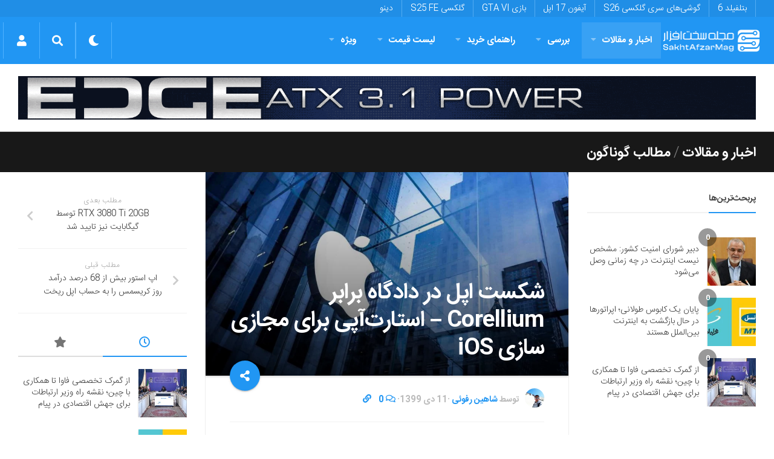

--- FILE ---
content_type: text/html; charset=UTF-8
request_url: https://sakhtafzarmag.com/%D8%B4%DA%A9%D8%B3%D8%AA-%D8%A7%D9%BE%D9%84-%D8%AF%D8%B1-%D8%AF%D8%A7%D8%AF%DA%AF%D8%A7%D9%87-%D8%A8%D8%B1%D8%A7%D8%A8%D8%B1-corellium/
body_size: 43349
content:
<!DOCTYPE html><html class="no-js" dir="rtl" lang="fa-IR"><head><meta charset="UTF-8"><meta name="viewport" content="width=device-width, initial-scale=1.0"><link rel="profile" href="https://gmpg.org/xfn/11"><meta name="theme-color" content="#2196f3"><meta name="msapplication-navbutton-color" content="#2196f3"><meta name="apple-mobile-web-app-capable" content="yes"><meta name="apple-mobile-web-app-status-bar-style" content="black-translucent"><meta name="application-name" content="سخت‌افزارمگ"/><meta name="msapplication-tooltip" content="سخت‌افزارمگ"><meta name="msapplication-config" content="/wp-content/uploads/icon/browserconfig.xml" /><link rel="icon" type="image/png" sizes="48x48" href="/wp-content/uploads/icon/favicon.png"><link rel="icon" sizes="192x192" href="/wp-content/uploads/icon/android-chrome-192x192.png"><link rel="manifest" href="/wp-content/uploads/icon/site.webmanifest"><link rel="apple-touch-icon" sizes="180x180" href="/wp-content/uploads/icon/apple-touch-icon.png"><meta name='robots' content='index, follow, max-image-preview:large, max-snippet:-1, max-video-preview:-1' /> <script src="[data-uri]" defer></script> <title>شکست اپل در دادگاه برابر Corellium – استارت‌آپی برای مجازی سازی iOS - سخت افزار مگ</title><meta name="description" content="یک قاضی فلوریدا در آخرین روزهای سال 2020، شکست اپل در دادگاه برابر Corellium را رقم زده و به رای بر این داده که فعالیت Corellium قانونی است." /><link rel="canonical" href="https://sakhtafzarmag.com/شکست-اپل-در-دادگاه-برابر-corellium/" /><meta property="og:locale" content="fa_IR" /><meta property="og:type" content="article" /><meta property="og:title" content="شکست اپل در دادگاه برابر Corellium – استارت‌آپی برای مجازی سازی iOS" /><meta property="og:description" content="Corellium، یک شرکت نوپا است که توسط یک زوج با نام‌های Amanda Gorton و Chris Wade تاسیس شد. تمرکز این استارت‌آپ بر روی اجرای مجازی آیفون ها بر روی" /><meta property="og:url" content="https://sakhtafzarmag.com/شکست-اپل-در-دادگاه-برابر-corellium/" /><meta property="og:site_name" content="سخت افزار مگ" /><meta property="article:publisher" content="https://www.facebook.com/Sakhtafzar" /><meta property="article:published_time" content="2020-12-31T10:30:00+00:00" /><meta property="article:modified_time" content="2020-12-30T18:17:36+00:00" /><meta property="og:image" content="https://sakhtafzarmag.com/wp-content/uploads/2020/12/Apple-2-1030x687-1.jpg" /><meta property="og:image:width" content="1030" /><meta property="og:image:height" content="687" /><meta property="og:image:type" content="image/jpeg" /><meta name="author" content="شاهین رفوئی" /><meta name="twitter:card" content="summary_large_image" /><meta name="twitter:creator" content="@Sakhtafzarmag" /><meta name="twitter:site" content="@Sakhtafzarmag" /><meta name="twitter:label1" content="نوشته شده توسط" /><meta name="twitter:data1" content="شاهین رفوئی" /> <script type="application/ld+json" class="yoast-schema-graph">{"@context":"https://schema.org","@graph":[{"@type":"NewsArticle","@id":"https://sakhtafzarmag.com/%d8%b4%da%a9%d8%b3%d8%aa-%d8%a7%d9%be%d9%84-%d8%af%d8%b1-%d8%af%d8%a7%d8%af%da%af%d8%a7%d9%87-%d8%a8%d8%b1%d8%a7%d8%a8%d8%b1-corellium/#article","isPartOf":{"@id":"https://sakhtafzarmag.com/%d8%b4%da%a9%d8%b3%d8%aa-%d8%a7%d9%be%d9%84-%d8%af%d8%b1-%d8%af%d8%a7%d8%af%da%af%d8%a7%d9%87-%d8%a8%d8%b1%d8%a7%d8%a8%d8%b1-corellium/"},"author":{"name":"شاهین رفوئی","@id":"https://sakhtafzarmag.com/#/schema/person/0fd63518bb79dff07f8f8db304aee01c"},"headline":"شکست اپل در دادگاه برابر Corellium – استارت‌آپی برای مجازی سازی iOS","datePublished":"2020-12-31T10:30:00+00:00","dateModified":"2020-12-30T18:17:36+00:00","mainEntityOfPage":{"@id":"https://sakhtafzarmag.com/%d8%b4%da%a9%d8%b3%d8%aa-%d8%a7%d9%be%d9%84-%d8%af%d8%b1-%d8%af%d8%a7%d8%af%da%af%d8%a7%d9%87-%d8%a8%d8%b1%d8%a7%d8%a8%d8%b1-corellium/"},"wordCount":22,"commentCount":0,"publisher":{"@id":"https://sakhtafzarmag.com/#organization"},"image":{"@id":"https://sakhtafzarmag.com/%d8%b4%da%a9%d8%b3%d8%aa-%d8%a7%d9%be%d9%84-%d8%af%d8%b1-%d8%af%d8%a7%d8%af%da%af%d8%a7%d9%87-%d8%a8%d8%b1%d8%a7%d8%a8%d8%b1-corellium/#primaryimage"},"thumbnailUrl":"https://sakhtafzarmag.com/wp-content/uploads/2020/12/Apple-2-1030x687-1.jpg","keywords":["اپل"],"articleSection":["اخبار و مقالات","مطالب گوناگون"],"inLanguage":"fa-IR","potentialAction":[{"@type":"CommentAction","name":"Comment","target":["https://sakhtafzarmag.com/%d8%b4%da%a9%d8%b3%d8%aa-%d8%a7%d9%be%d9%84-%d8%af%d8%b1-%d8%af%d8%a7%d8%af%da%af%d8%a7%d9%87-%d8%a8%d8%b1%d8%a7%d8%a8%d8%b1-corellium/#respond"]}]},{"@type":"WebPage","@id":"https://sakhtafzarmag.com/%d8%b4%da%a9%d8%b3%d8%aa-%d8%a7%d9%be%d9%84-%d8%af%d8%b1-%d8%af%d8%a7%d8%af%da%af%d8%a7%d9%87-%d8%a8%d8%b1%d8%a7%d8%a8%d8%b1-corellium/","url":"https://sakhtafzarmag.com/%d8%b4%da%a9%d8%b3%d8%aa-%d8%a7%d9%be%d9%84-%d8%af%d8%b1-%d8%af%d8%a7%d8%af%da%af%d8%a7%d9%87-%d8%a8%d8%b1%d8%a7%d8%a8%d8%b1-corellium/","name":"شکست اپل در دادگاه برابر Corellium – استارت‌آپی برای مجازی سازی iOS - سخت افزار مگ","isPartOf":{"@id":"https://sakhtafzarmag.com/#website"},"primaryImageOfPage":{"@id":"https://sakhtafzarmag.com/%d8%b4%da%a9%d8%b3%d8%aa-%d8%a7%d9%be%d9%84-%d8%af%d8%b1-%d8%af%d8%a7%d8%af%da%af%d8%a7%d9%87-%d8%a8%d8%b1%d8%a7%d8%a8%d8%b1-corellium/#primaryimage"},"image":{"@id":"https://sakhtafzarmag.com/%d8%b4%da%a9%d8%b3%d8%aa-%d8%a7%d9%be%d9%84-%d8%af%d8%b1-%d8%af%d8%a7%d8%af%da%af%d8%a7%d9%87-%d8%a8%d8%b1%d8%a7%d8%a8%d8%b1-corellium/#primaryimage"},"thumbnailUrl":"https://sakhtafzarmag.com/wp-content/uploads/2020/12/Apple-2-1030x687-1.jpg","datePublished":"2020-12-31T10:30:00+00:00","dateModified":"2020-12-30T18:17:36+00:00","description":"یک قاضی فلوریدا در آخرین روزهای سال 2020، شکست اپل در دادگاه برابر Corellium را رقم زده و به رای بر این داده که فعالیت Corellium قانونی است.","breadcrumb":{"@id":"https://sakhtafzarmag.com/%d8%b4%da%a9%d8%b3%d8%aa-%d8%a7%d9%be%d9%84-%d8%af%d8%b1-%d8%af%d8%a7%d8%af%da%af%d8%a7%d9%87-%d8%a8%d8%b1%d8%a7%d8%a8%d8%b1-corellium/#breadcrumb"},"inLanguage":"fa-IR","potentialAction":[{"@type":"ReadAction","target":["https://sakhtafzarmag.com/%d8%b4%da%a9%d8%b3%d8%aa-%d8%a7%d9%be%d9%84-%d8%af%d8%b1-%d8%af%d8%a7%d8%af%da%af%d8%a7%d9%87-%d8%a8%d8%b1%d8%a7%d8%a8%d8%b1-corellium/"]}]},{"@type":"ImageObject","inLanguage":"fa-IR","@id":"https://sakhtafzarmag.com/%d8%b4%da%a9%d8%b3%d8%aa-%d8%a7%d9%be%d9%84-%d8%af%d8%b1-%d8%af%d8%a7%d8%af%da%af%d8%a7%d9%87-%d8%a8%d8%b1%d8%a7%d8%a8%d8%b1-corellium/#primaryimage","url":"https://sakhtafzarmag.com/wp-content/uploads/2020/12/Apple-2-1030x687-1.jpg","contentUrl":"https://sakhtafzarmag.com/wp-content/uploads/2020/12/Apple-2-1030x687-1.jpg","width":1030,"height":687,"caption":"شکست اپل در دادگاه برابر Corellium"},{"@type":"BreadcrumbList","@id":"https://sakhtafzarmag.com/%d8%b4%da%a9%d8%b3%d8%aa-%d8%a7%d9%be%d9%84-%d8%af%d8%b1-%d8%af%d8%a7%d8%af%da%af%d8%a7%d9%87-%d8%a8%d8%b1%d8%a7%d8%a8%d8%b1-corellium/#breadcrumb","itemListElement":[{"@type":"ListItem","position":1,"name":"صفحه نخست","item":"https://sakhtafzarmag.com/"},{"@type":"ListItem","position":2,"name":"اخبار و مقالات","item":"https://sakhtafzarmag.com/%d8%a7%d8%ae%d8%a8%d8%a7%d8%b1-%d9%88-%d9%85%d9%82%d8%a7%d9%84%d8%a7%d8%aa/"},{"@type":"ListItem","position":3,"name":"مطالب گوناگون","item":"https://sakhtafzarmag.com/%d8%a7%d8%ae%d8%a8%d8%a7%d8%b1-%d9%88-%d9%85%d9%82%d8%a7%d9%84%d8%a7%d8%aa/%da%af%d9%88%d9%86%d8%a7%da%af%d9%88%d9%86/"},{"@type":"ListItem","position":4,"name":"شکست اپل در دادگاه برابر Corellium – استارت‌آپی برای مجازی سازی iOS"}]},{"@type":"WebSite","@id":"https://sakhtafzarmag.com/#website","url":"https://sakhtafzarmag.com/","name":"سخت افزار مگ","description":"مرجع اخبار فناوری، لیست قیمت، بررسی، آموزش، مشاوره و راهنمای خرید در زمینه‌های سخت افزار کامپیوتر، گوشی موبایل و....","publisher":{"@id":"https://sakhtafzarmag.com/#organization"},"potentialAction":[{"@type":"SearchAction","target":{"@type":"EntryPoint","urlTemplate":"https://sakhtafzarmag.com/?s={search_term_string}"},"query-input":"required name=search_term_string"}],"inLanguage":"fa-IR"},{"@type":"Organization","@id":"https://sakhtafzarmag.com/#organization","name":"سخت‌افزارمگ","url":"https://sakhtafzarmag.com/","logo":{"@type":"ImageObject","inLanguage":"fa-IR","@id":"https://sakhtafzarmag.com/#/schema/logo/image/","url":"https://sakhtafzarmag.com/wp-content/uploads/2020/01/android-chrome-512x512-1.png","contentUrl":"https://sakhtafzarmag.com/wp-content/uploads/2020/01/android-chrome-512x512-1.png","width":512,"height":512,"caption":"سخت‌افزارمگ"},"image":{"@id":"https://sakhtafzarmag.com/#/schema/logo/image/"},"sameAs":["https://www.facebook.com/Sakhtafzar","https://x.com/Sakhtafzarmag","https://instagram.com/sakhtafzarmag"]},{"@type":"Person","@id":"https://sakhtafzarmag.com/#/schema/person/0fd63518bb79dff07f8f8db304aee01c","name":"شاهین رفوئی","image":{"@type":"ImageObject","inLanguage":"fa-IR","@id":"https://sakhtafzarmag.com/#/schema/person/image/","url":"https://sakhtafzarmag.com/wp-content/litespeed/avatar/3f0f67768279bedde22919863b6bf31b.jpg?ver=1768804171","contentUrl":"https://sakhtafzarmag.com/wp-content/litespeed/avatar/3f0f67768279bedde22919863b6bf31b.jpg?ver=1768804171","caption":"شاهین رفوئی"},"url":"https://sakhtafzarmag.com/author/shahin-rofouee/"}]}</script> <link rel='dns-prefetch' href='//cdnjs.cloudflare.com' /><link rel='dns-prefetch' href='//www.google.com' /><link rel='dns-prefetch' href='//www.googletagmanager.com' /><link rel="alternate" type="application/rss+xml" title="سخت افزار مگ &raquo; خوراک" href="https://sakhtafzarmag.com/feed/" /><link data-optimized="2" rel="stylesheet" href="https://sakhtafzarmag.com/wp-content/litespeed/css/51887410ae1b4cc745a910f328dfb9ed.css?ver=feadc" /><link rel="preload" as="image" href="https://sakhtafzarmag.com/wp-content/uploads/2024/04/SakhtAfzarMag-Logo.png.webp"><link rel="preload" as="image" href="https://sakhtafzarmag.com/wp-content/uploads/2020/12/Apple-2-1030x687-1-960x540.jpg.webp"> <script type="text/javascript" src="https://sakhtafzarmag.com/wp-includes/js/jquery/jquery.min.js" id="jquery-core-js"></script> <script type="text/javascript" src="https://sakhtafzarmag.com/wp-content/litespeed/localres/aHR0cHM6Ly93d3cuZ29vZ2xlLmNvbS9yZWNhcHRjaGEvYXBpLmpz?hl=fa" id="google-recaptcha-js" defer data-deferred="1"></script> <script type="text/javascript" src="https://sakhtafzarmag.com/wp-content/themes/vvebsite/js/progressbar.js" id="progressbar-js" defer data-deferred="1"></script> <script type="text/javascript" src="https://sakhtafzarmag.com/wp-content/themes/vvebsite/js/scrollreveal.js" id="scrollreveal-js" defer data-deferred="1"></script> <link rel='shortlink' href='https://sakhtafzarmag.com/?p=203684' />
<!--[if lt IE 9]> <script src="https://sakhtafzarmag.com/wp-content/themes/vvebsite/js/ie/html5.js"></script> <script src="https://sakhtafzarmag.com/wp-content/themes/vvebsite/js/ie/selectivizr.js"></script> <![endif]--><link rel="icon" href="https://sakhtafzarmag.com/wp-content/uploads/2023/09/cropped-favicon-150x150.png" sizes="32x32" /><link rel="icon" href="https://sakhtafzarmag.com/wp-content/uploads/2023/09/cropped-favicon-400x400.png" sizes="192x192" /><link rel="apple-touch-icon" href="https://sakhtafzarmag.com/wp-content/uploads/2023/09/cropped-favicon-400x400.png" /><meta name="msapplication-TileImage" content="https://sakhtafzarmag.com/wp-content/uploads/2023/09/cropped-favicon-400x400.png" /><link rel="preload" href="/fonts/IRANSansWeb_Bold.woff2" as="font" type="font/woff2" crossorigin="anonymous"><link rel="preload" href="/fonts/IRANSansWeb_Light.woff2" as="font" type="font/woff2" crossorigin="anonymous"><link rel="preload" href="/fonts/fa-solid-900.woff2" as="font" type="font/woff2" crossorigin="anonymous"><link rel="preload" href="/fonts/fa-brands-400.woff2" as="font" type="font/woff2" crossorigin="anonymous"><link rel="preload" href="/fonts/fa-regular-400.woff2" as="font" type="font/woff2" crossorigin="anonymous"><link rel="preload" href="/fonts/Cairo-ar.woff2" as="font" type="font/woff2" crossorigin="anonymous"> <script type="text/javascript" src="[data-uri]" defer></script> </head><body data-rsssl=1 itemscope itemtype="https://schema.org/WebPage" class="rtl post-template-default single single-post postid-203684 single-format-standard col-3cm full-width topbar-enabled chrome"><div id="wrapper" class="container"><header itemscope itemtype="http://schema.org/WPHeader" id="header" class="group"><nav itemscope itemtype="http://schema.org/SiteNavigationElement" class="nav-container group" id="nav-topbar"><div class="nav-toggle"><i class="fa fa-bars"></i></div><div class="nav-text">موضوعات داغ</div><div class="nav-wrap pad container"><ul id="menu-%d9%85%d9%88%d8%b6%d9%88%d8%b9%d8%a7%d8%aa-%d8%af%d8%a7%d8%ba" class="nav group"><li id="menu-item-224356" class="menu-item menu-item-type-custom menu-item-object-custom menu-item-224356"><a href="/tag/بازی-بتلفیلد/" itemprop="url">بتلفیلد 6</a></li><li id="menu-item-15" class="menu-item menu-item-type-custom menu-item-object-custom menu-item-15"><a href="/tag/galaxys26/" itemprop="url">گوشی‌های سری گلکسی S26</a></li><li id="menu-item-153149" class="menu-item menu-item-type-custom menu-item-object-custom menu-item-153149"><a href="/tag/iphone17/" itemprop="url">آیفون 17 اپل</a></li><li id="menu-item-153148" class="menu-item menu-item-type-custom menu-item-object-custom menu-item-153148"><a href="/tag/gta-vi/" itemprop="url">بازی GTA VI</a></li><li id="menu-item-153146" class="menu-item menu-item-type-custom menu-item-object-custom menu-item-153146"><a href="/tag/S25-FE/" itemprop="url">گلکسی S25 FE</a></li><li id="menu-item-13" class="menu-item menu-item-type-custom menu-item-object-custom menu-item-13"><a href="https://dinu.ir/" itemprop="url">دینو</a></li></ul></div></nav><nav dir="rtl" class="navbar navbar-expand-lg navbar-primary" itemscope="" itemtype="http://schema.org/SiteNavigationElement" style="padding: 0 5px;" id="sakhtafzar_navigation_wrapper">
<button class="navbar-toggler" type="button" data-trigger="#nav-header"><div class="nav-toggle"><i class="fa fa-bars"></i></div>
</button>
<a class="navbar-brand" href="https://sakhtafzarmag.com/"><img style="box-shadow: none;" src="https://sakhtafzarmag.com/wp-content/uploads/2024/04/SakhtAfzarMag-Logo.png.webp" data-no-lazy="1" alt="سخت افزار مگ" width="166" height="60" fetchpriority="high" decoding="sync"></a><div class="navbar-collapse navbar-primary" id="nav-header"><div class="offcanvas-header my-3">
<button class=" btn-close " style="background: none;box-shadow: none;margin: 1em 1em 1em -0.5em;border: none;color: #fff;float: left;">
<small class="text-white" style="margin-left:1em;"> بازگشت </small><a class="btn  " style="
color: #6b88a0;background: #f7f7f7;"> × </a></button></div><div class="" style="text-align:right;"><div class="navbar-responsive-collapse"><ul id="menu-%d9%85%d9%86%d9%88%db%8c-%d8%a7%d8%b5%d9%84%db%8c" class="nav navbar-nav "><li itemscope="itemscope" itemtype="https://www.schema.org/SiteNavigationElement" id="menu-item-120255" class="menu-item menu-item-type-taxonomy menu-item-object-category current-post-ancestor current-menu-parent current-post-parent menu-item-has-children dropdown active menu-item-120255 nav-item"><a title="اخبار و مقالات" href="https://sakhtafzarmag.com/%d8%a7%d8%ae%d8%a8%d8%a7%d8%b1-%d9%88-%d9%85%d9%82%d8%a7%d9%84%d8%a7%d8%aa/" class="nav-link  menu-dropdown px-4" itemprop="url">اخبار و مقالات<i class="fa fa-angle-down ndas"></i> </a><ul class="dropdown-menu"  role="menu"><li itemscope="itemscope" itemtype="https://www.schema.org/SiteNavigationElement" id="menu-item-120257" class="menu-item menu-item-type-taxonomy menu-item-object-category menu-item-has-children dropdown menu-item-120257 nav-item"><a title="گوشی موبایل" href="https://sakhtafzarmag.com/%d8%a7%d8%ae%d8%a8%d8%a7%d8%b1-%d9%88-%d9%85%d9%82%d8%a7%d9%84%d8%a7%d8%aa/%da%af%d9%88%d8%b4%db%8c-%d9%85%d9%88%d8%a8%d8%a7%db%8c%d9%84/" class="dropdown-item" itemprop="url">گوشی موبایل<i class="fa fa-angle-down ndas"></i> </a><ul class="dropdown-menu"  role="menu"><li itemscope="itemscope" itemtype="https://www.schema.org/SiteNavigationElement" id="menu-item-152898" class="menu-item menu-item-type-taxonomy menu-item-object-category menu-item-152898 nav-item"><a title="لوازم جانبی موبایل" href="https://sakhtafzarmag.com/%d8%a7%d8%ae%d8%a8%d8%a7%d8%b1-%d9%88-%d9%85%d9%82%d8%a7%d9%84%d8%a7%d8%aa/%da%af%d9%88%d8%b4%db%8c-%d9%85%d9%88%d8%a8%d8%a7%db%8c%d9%84/%d9%84%d9%88%d8%a7%d8%b2%d9%85-%d8%ac%d8%a7%d9%86%d8%a8%db%8c/" class="dropdown-item" itemprop="url">لوازم جانبی موبایل</a></li></ul></li><li itemscope="itemscope" itemtype="https://www.schema.org/SiteNavigationElement" id="menu-item-152887" class="menu-item menu-item-type-taxonomy menu-item-object-category menu-item-152887 nav-item"><a title="تبلت" href="https://sakhtafzarmag.com/%d8%a7%d8%ae%d8%a8%d8%a7%d8%b1-%d9%88-%d9%85%d9%82%d8%a7%d9%84%d8%a7%d8%aa/%d8%aa%d8%a8%d9%84%d8%aa/" class="dropdown-item" itemprop="url">تبلت</a></li><li itemscope="itemscope" itemtype="https://www.schema.org/SiteNavigationElement" id="menu-item-120259" class="menu-item menu-item-type-taxonomy menu-item-object-category menu-item-120259 nav-item"><a title="لپ تاپ" href="https://sakhtafzarmag.com/%d8%a7%d8%ae%d8%a8%d8%a7%d8%b1-%d9%88-%d9%85%d9%82%d8%a7%d9%84%d8%a7%d8%aa/%d9%84%d9%be-%d8%aa%d8%a7%d9%be/" class="dropdown-item" itemprop="url">لپ تاپ</a></li><li itemscope="itemscope" itemtype="https://www.schema.org/SiteNavigationElement" id="menu-item-152889" class="menu-item menu-item-type-taxonomy menu-item-object-category menu-item-has-children dropdown menu-item-152889 nav-item"><a title="دسکتاپ" href="https://sakhtafzarmag.com/%d8%a7%d8%ae%d8%a8%d8%a7%d8%b1-%d9%88-%d9%85%d9%82%d8%a7%d9%84%d8%a7%d8%aa/%d8%af%d8%b3%da%a9%d8%aa%d8%a7%d9%be/" class="dropdown-item" itemprop="url">دسکتاپ<i class="fa fa-angle-down ndas"></i> </a><ul class="dropdown-menu"  role="menu"><li itemscope="itemscope" itemtype="https://www.schema.org/SiteNavigationElement" id="menu-item-152896" class="menu-item menu-item-type-taxonomy menu-item-object-category menu-item-152896 nav-item"><a title="مادربرد" href="https://sakhtafzarmag.com/%d8%a7%d8%ae%d8%a8%d8%a7%d8%b1-%d9%88-%d9%85%d9%82%d8%a7%d9%84%d8%a7%d8%aa/%d8%af%d8%b3%da%a9%d8%aa%d8%a7%d9%be/%d9%85%d8%a7%d8%af%d8%b1%d8%a8%d8%b1%d8%af/" class="dropdown-item" itemprop="url">مادربرد</a></li><li itemscope="itemscope" itemtype="https://www.schema.org/SiteNavigationElement" id="menu-item-152890" class="menu-item menu-item-type-taxonomy menu-item-object-category menu-item-152890 nav-item"><a title="پردازنده مرکزی" href="https://sakhtafzarmag.com/%d8%a7%d8%ae%d8%a8%d8%a7%d8%b1-%d9%88-%d9%85%d9%82%d8%a7%d9%84%d8%a7%d8%aa/%d8%af%d8%b3%da%a9%d8%aa%d8%a7%d9%be/%d9%be%d8%b1%d8%af%d8%a7%d8%b2%d9%86%d8%af%d9%87-%d9%85%d8%b1%da%a9%d8%b2%db%8c/" class="dropdown-item" itemprop="url">پردازنده مرکزی</a></li><li itemscope="itemscope" itemtype="https://www.schema.org/SiteNavigationElement" id="menu-item-152895" class="menu-item menu-item-type-taxonomy menu-item-object-category menu-item-152895 nav-item"><a title="کارت گرافیک" href="https://sakhtafzarmag.com/%d8%a7%d8%ae%d8%a8%d8%a7%d8%b1-%d9%88-%d9%85%d9%82%d8%a7%d9%84%d8%a7%d8%aa/%d8%af%d8%b3%da%a9%d8%aa%d8%a7%d9%be/%da%a9%d8%a7%d8%b1%d8%aa-%da%af%d8%b1%d8%a7%d9%81%db%8c%da%a9/" class="dropdown-item" itemprop="url">کارت گرافیک</a></li><li itemscope="itemscope" itemtype="https://www.schema.org/SiteNavigationElement" id="menu-item-152892" class="menu-item menu-item-type-taxonomy menu-item-object-category menu-item-152892 nav-item"><a title="تجهیزات ذخیره سازی" href="https://sakhtafzarmag.com/%d8%a7%d8%ae%d8%a8%d8%a7%d8%b1-%d9%88-%d9%85%d9%82%d8%a7%d9%84%d8%a7%d8%aa/%d8%af%d8%b3%da%a9%d8%aa%d8%a7%d9%be/%d8%aa%d8%ac%d9%87%db%8c%d8%b2%d8%a7%d8%aa-%d8%b0%d8%ae%db%8c%d8%b1%d9%87-%d8%b3%d8%a7%d8%b2%db%8c/" class="dropdown-item" itemprop="url">تجهیزات ذخیره سازی</a></li><li itemscope="itemscope" itemtype="https://www.schema.org/SiteNavigationElement" id="menu-item-152893" class="menu-item menu-item-type-taxonomy menu-item-object-category menu-item-152893 nav-item"><a title="حافظه" href="https://sakhtafzarmag.com/%d8%a7%d8%ae%d8%a8%d8%a7%d8%b1-%d9%88-%d9%85%d9%82%d8%a7%d9%84%d8%a7%d8%aa/%d8%af%d8%b3%da%a9%d8%aa%d8%a7%d9%be/%d8%ad%d8%a7%d9%81%d8%b8%d9%87/" class="dropdown-item" itemprop="url">حافظه</a></li><li itemscope="itemscope" itemtype="https://www.schema.org/SiteNavigationElement" id="menu-item-152894" class="menu-item menu-item-type-taxonomy menu-item-object-category menu-item-152894 nav-item"><a title="صفحه نمایش" href="https://sakhtafzarmag.com/%d8%a7%d8%ae%d8%a8%d8%a7%d8%b1-%d9%88-%d9%85%d9%82%d8%a7%d9%84%d8%a7%d8%aa/%d8%af%d8%b3%da%a9%d8%aa%d8%a7%d9%be/%d8%b5%d9%81%d8%ad%d9%87-%d9%86%d9%85%d8%a7%db%8c%d8%b4/" class="dropdown-item" itemprop="url">صفحه نمایش</a></li><li itemscope="itemscope" itemtype="https://www.schema.org/SiteNavigationElement" id="menu-item-152891" class="menu-item menu-item-type-taxonomy menu-item-object-category menu-item-152891 nav-item"><a title="تجهیزات جانبی" href="https://sakhtafzarmag.com/%d8%a7%d8%ae%d8%a8%d8%a7%d8%b1-%d9%88-%d9%85%d9%82%d8%a7%d9%84%d8%a7%d8%aa/%d8%af%d8%b3%da%a9%d8%aa%d8%a7%d9%be/%d8%aa%d8%ac%d9%87%db%8c%d8%b2%d8%a7%d8%aa-%d8%ac%d8%a7%d9%86%d8%a8%db%8c/" class="dropdown-item" itemprop="url">تجهیزات جانبی</a></li></ul></li><li itemscope="itemscope" itemtype="https://www.schema.org/SiteNavigationElement" id="menu-item-152888" class="menu-item menu-item-type-taxonomy menu-item-object-category menu-item-152888 nav-item"><a title="تصویرگری دیجیتال" href="https://sakhtafzarmag.com/%d8%a7%d8%ae%d8%a8%d8%a7%d8%b1-%d9%88-%d9%85%d9%82%d8%a7%d9%84%d8%a7%d8%aa/%d8%aa%d8%b5%d9%88%db%8c%d8%b1%da%af%d8%b1%db%8c-%d8%af%db%8c%d8%ac%db%8c%d8%aa%d8%a7%d9%84/" class="dropdown-item" itemprop="url">تصویرگری دیجیتال</a></li><li itemscope="itemscope" itemtype="https://www.schema.org/SiteNavigationElement" id="menu-item-120260" class="menu-item menu-item-type-taxonomy menu-item-object-category menu-item-120260 nav-item"><a title="صوتی و تصویری" href="https://sakhtafzarmag.com/%d8%a7%d8%ae%d8%a8%d8%a7%d8%b1-%d9%88-%d9%85%d9%82%d8%a7%d9%84%d8%a7%d8%aa/%d8%b5%d9%88%d8%aa%db%8c-%d8%aa%d8%b5%d9%88%db%8c%d8%b1%db%8c/" class="dropdown-item" itemprop="url">صوتی و تصویری</a></li><li itemscope="itemscope" itemtype="https://www.schema.org/SiteNavigationElement" id="menu-item-152897" class="menu-item menu-item-type-taxonomy menu-item-object-category menu-item-152897 nav-item"><a title="شبکه" href="https://sakhtafzarmag.com/%d8%a7%d8%ae%d8%a8%d8%a7%d8%b1-%d9%88-%d9%85%d9%82%d8%a7%d9%84%d8%a7%d8%aa/%d8%b4%d8%a8%da%a9%d9%87/" class="dropdown-item" itemprop="url">شبکه</a></li><li itemscope="itemscope" itemtype="https://www.schema.org/SiteNavigationElement" id="menu-item-120258" class="menu-item menu-item-type-taxonomy menu-item-object-category menu-item-120258 nav-item"><a title="نرم افزار و بازی" href="https://sakhtafzarmag.com/%d8%a7%d8%ae%d8%a8%d8%a7%d8%b1-%d9%88-%d9%85%d9%82%d8%a7%d9%84%d8%a7%d8%aa/%d9%86%d8%b1%d9%85-%d8%a7%d9%81%d8%b2%d8%a7%d8%b1-%d9%88-%d8%a8%d8%a7%d8%b2%db%8c/" class="dropdown-item" itemprop="url">نرم افزار و بازی</a></li><li itemscope="itemscope" itemtype="https://www.schema.org/SiteNavigationElement" id="menu-item-152936" class="menu-item menu-item-type-taxonomy menu-item-object-category menu-item-152936 nav-item"><a title="کالبدشکافی قطعات" href="https://sakhtafzarmag.com/%da%a9%d8%a7%d9%84%d8%a8%d8%af%d8%b4%da%a9%d8%a7%d9%81%db%8c-%d9%82%d8%b7%d8%b9%d8%a7%d8%aa/" class="dropdown-item" itemprop="url">کالبدشکافی قطعات</a></li><li itemscope="itemscope" itemtype="https://www.schema.org/SiteNavigationElement" id="menu-item-120256" class="menu-item menu-item-type-taxonomy menu-item-object-category current-post-ancestor current-menu-parent current-post-parent active menu-item-120256 nav-item"><a title="مطالب گوناگون" href="https://sakhtafzarmag.com/%d8%a7%d8%ae%d8%a8%d8%a7%d8%b1-%d9%88-%d9%85%d9%82%d8%a7%d9%84%d8%a7%d8%aa/%da%af%d9%88%d9%86%d8%a7%da%af%d9%88%d9%86/" class="dropdown-item" itemprop="url">مطالب گوناگون</a></li></ul></li><li itemscope="itemscope" itemtype="https://www.schema.org/SiteNavigationElement" id="menu-item-152899" class="menu-item menu-item-type-taxonomy menu-item-object-category menu-item-has-children dropdown menu-item-152899 nav-item"><a title="بررسی" href="https://sakhtafzarmag.com/%d8%a8%d8%b1%d8%b1%d8%b3%db%8c/" class="nav-link  menu-dropdown px-4" itemprop="url">بررسی<i class="fa fa-angle-down ndas"></i> </a><ul class="dropdown-menu"  role="menu"><li itemscope="itemscope" itemtype="https://www.schema.org/SiteNavigationElement" id="menu-item-152925" class="menu-item menu-item-type-taxonomy menu-item-object-category menu-item-152925 nav-item"><a title="بررسی گوشی موبایل" href="https://sakhtafzarmag.com/%d8%a8%d8%b1%d8%b1%d8%b3%db%8c/%d8%a8%d8%b1%d8%b1%d8%b3%db%8c-%da%af%d9%88%d8%b4%db%8c-%d9%85%d9%88%d8%a8%d8%a7%db%8c%d9%84/" class="dropdown-item" itemprop="url">بررسی گوشی موبایل</a></li><li itemscope="itemscope" itemtype="https://www.schema.org/SiteNavigationElement" id="menu-item-152913" class="menu-item menu-item-type-taxonomy menu-item-object-category menu-item-152913 nav-item"><a title="بررسی تبلت" href="https://sakhtafzarmag.com/%d8%a8%d8%b1%d8%b1%d8%b3%db%8c/%d8%a8%d8%b1%d8%b1%d8%b3%db%8c-%d8%aa%d8%a8%d9%84%d8%aa/" class="dropdown-item" itemprop="url">بررسی تبلت</a></li><li itemscope="itemscope" itemtype="https://www.schema.org/SiteNavigationElement" id="menu-item-152926" class="menu-item menu-item-type-taxonomy menu-item-object-category menu-item-152926 nav-item"><a title="بررسی لپ تاپ" href="https://sakhtafzarmag.com/%d8%a8%d8%b1%d8%b1%d8%b3%db%8c/%d8%a8%d8%b1%d8%b1%d8%b3%db%8c-%d9%84%d9%be-%d8%aa%d8%a7%d9%be/" class="dropdown-item" itemprop="url">بررسی لپ تاپ</a></li><li itemscope="itemscope" itemtype="https://www.schema.org/SiteNavigationElement" id="menu-item-152928" class="menu-item menu-item-type-custom menu-item-object-custom menu-item-has-children dropdown menu-item-152928 nav-item"><a title="دسکتاپ" href="#" class="dropdown-item" itemprop="url">دسکتاپ<i class="fa fa-angle-down ndas"></i> </a><ul class="dropdown-menu"  role="menu"><li itemscope="itemscope" itemtype="https://www.schema.org/SiteNavigationElement" id="menu-item-152915" class="menu-item menu-item-type-taxonomy menu-item-object-category menu-item-152915 nav-item"><a title="بررسی کولر و فن" href="https://sakhtafzarmag.com/%d8%a8%d8%b1%d8%b1%d8%b3%db%8c/%d8%a8%d8%b1%d8%b1%d8%b3%db%8c-%da%a9%d9%88%d9%84%d8%b1-%d9%88-%d9%81%d9%86/" class="dropdown-item" itemprop="url">بررسی کولر و فن</a></li><li itemscope="itemscope" itemtype="https://www.schema.org/SiteNavigationElement" id="menu-item-152921" class="menu-item menu-item-type-taxonomy menu-item-object-category menu-item-152921 nav-item"><a title="بررسی مادربرد" href="https://sakhtafzarmag.com/%d8%a8%d8%b1%d8%b1%d8%b3%db%8c/%d8%a8%d8%b1%d8%b1%d8%b3%db%8c-%d9%85%d8%a7%d8%af%d8%b1%d8%a8%d8%b1%d8%af/" class="dropdown-item" itemprop="url">بررسی مادربرد</a></li><li itemscope="itemscope" itemtype="https://www.schema.org/SiteNavigationElement" id="menu-item-152920" class="menu-item menu-item-type-taxonomy menu-item-object-category menu-item-152920 nav-item"><a title="بررسی کارت گرافیک" href="https://sakhtafzarmag.com/%d8%a8%d8%b1%d8%b1%d8%b3%db%8c/%d8%a8%d8%b1%d8%b1%d8%b3%db%8c-%da%a9%d8%a7%d8%b1%d8%aa-%da%af%d8%b1%d8%a7%d9%81%db%8c%da%a9/" class="dropdown-item" itemprop="url">بررسی کارت گرافیک</a></li><li itemscope="itemscope" itemtype="https://www.schema.org/SiteNavigationElement" id="menu-item-152917" class="menu-item menu-item-type-taxonomy menu-item-object-category menu-item-152917 nav-item"><a title="بررسی تجهیزات ذخیره سازی" href="https://sakhtafzarmag.com/%d8%a8%d8%b1%d8%b1%d8%b3%db%8c/%d8%a8%d8%b1%d8%b1%d8%b3%db%8c-%d8%aa%d8%ac%d9%87%db%8c%d8%b2%d8%a7%d8%aa-%d8%b0%d8%ae%db%8c%d8%b1%d9%87-%d8%b3%d8%a7%d8%b2%db%8c/" class="dropdown-item" itemprop="url">بررسی تجهیزات ذخیره سازی</a></li><li itemscope="itemscope" itemtype="https://www.schema.org/SiteNavigationElement" id="menu-item-152918" class="menu-item menu-item-type-taxonomy menu-item-object-category menu-item-152918 nav-item"><a title="بررسی حافظه" href="https://sakhtafzarmag.com/%d8%a8%d8%b1%d8%b1%d8%b3%db%8c/%d8%a8%d8%b1%d8%b1%d8%b3%db%8c-%d8%ad%d8%a7%d9%81%d8%b8%d9%87/" class="dropdown-item" itemprop="url">بررسی حافظه</a></li><li itemscope="itemscope" itemtype="https://www.schema.org/SiteNavigationElement" id="menu-item-152922" class="menu-item menu-item-type-taxonomy menu-item-object-category menu-item-152922 nav-item"><a title="بررسی منبع تغذیه و کیس" href="https://sakhtafzarmag.com/%d8%a8%d8%b1%d8%b1%d8%b3%db%8c/%d8%a8%d8%b1%d8%b1%d8%b3%db%8c-%d9%85%d9%86%d8%a8%d8%b9-%d8%aa%d8%ba%d8%b0%db%8c%d9%87-%d9%88-%da%a9%db%8c%d8%b3/" class="dropdown-item" itemprop="url">بررسی منبع تغذیه و کیس</a></li><li itemscope="itemscope" itemtype="https://www.schema.org/SiteNavigationElement" id="menu-item-152916" class="menu-item menu-item-type-taxonomy menu-item-object-category menu-item-152916 nav-item"><a title="بررسی تجهیزات جانبی" href="https://sakhtafzarmag.com/%d8%a8%d8%b1%d8%b1%d8%b3%db%8c/%d8%a8%d8%b1%d8%b1%d8%b3%db%8c-%d8%aa%d8%ac%d9%87%db%8c%d8%b2%d8%a7%d8%aa-%d8%ac%d8%a7%d9%86%d8%a8%db%8c/" class="dropdown-item" itemprop="url">بررسی تجهیزات جانبی</a></li><li itemscope="itemscope" itemtype="https://www.schema.org/SiteNavigationElement" id="menu-item-152919" class="menu-item menu-item-type-taxonomy menu-item-object-category menu-item-152919 nav-item"><a title="بررسی صفحه نمایش" href="https://sakhtafzarmag.com/%d8%a8%d8%b1%d8%b1%d8%b3%db%8c/%d8%a8%d8%b1%d8%b1%d8%b3%db%8c-%d8%b5%d9%81%d8%ad%d9%87-%d9%86%d9%85%d8%a7%db%8c%d8%b4/" class="dropdown-item" itemprop="url">بررسی صفحه نمایش</a></li></ul></li><li itemscope="itemscope" itemtype="https://www.schema.org/SiteNavigationElement" id="menu-item-152914" class="menu-item menu-item-type-taxonomy menu-item-object-category menu-item-152914 nav-item"><a title="بررسی تصویرگری دیجیتال" href="https://sakhtafzarmag.com/%d8%a8%d8%b1%d8%b1%d8%b3%db%8c/%d8%a8%d8%b1%d8%b1%d8%b3%db%8c-%d8%aa%d8%b5%d9%88%db%8c%d8%b1%da%af%d8%b1%db%8c-%d8%af%db%8c%d8%ac%db%8c%d8%aa%d8%a7%d9%84/" class="dropdown-item" itemprop="url">بررسی تصویرگری دیجیتال</a></li><li itemscope="itemscope" itemtype="https://www.schema.org/SiteNavigationElement" id="menu-item-152924" class="menu-item menu-item-type-taxonomy menu-item-object-category menu-item-152924 nav-item"><a title="بررسی صوتی و تصویری" href="https://sakhtafzarmag.com/%d8%a8%d8%b1%d8%b1%d8%b3%db%8c/%d8%a8%d8%b1%d8%b1%d8%b3%db%8c-%d8%b5%d9%88%d8%aa%db%8c-%d9%88-%d8%aa%d8%b5%d9%88%db%8c%d8%b1%db%8c/" class="dropdown-item" itemprop="url">بررسی صوتی و تصویری</a></li><li itemscope="itemscope" itemtype="https://www.schema.org/SiteNavigationElement" id="menu-item-152923" class="menu-item menu-item-type-taxonomy menu-item-object-category menu-item-152923 nav-item"><a title="بررسی شبکه" href="https://sakhtafzarmag.com/%d8%a8%d8%b1%d8%b1%d8%b3%db%8c/%d8%a8%d8%b1%d8%b1%d8%b3%db%8c-%d8%b4%d8%a8%da%a9%d9%87/" class="dropdown-item" itemprop="url">بررسی شبکه</a></li><li itemscope="itemscope" itemtype="https://www.schema.org/SiteNavigationElement" id="menu-item-152929" class="menu-item menu-item-type-taxonomy menu-item-object-category menu-item-152929 nav-item"><a title="بررسی نرم افزار و بازی" href="https://sakhtafzarmag.com/%d8%a8%d8%b1%d8%b1%d8%b3%db%8c/%d8%a8%d8%b1%d8%b1%d8%b3%db%8c-%d9%86%d8%b1%d9%85-%d8%a7%d9%81%d8%b2%d8%a7%d8%b1-%d9%88-%d8%a8%d8%a7%d8%b2%db%8c/" class="dropdown-item" itemprop="url">بررسی نرم افزار و بازی</a></li><li itemscope="itemscope" itemtype="https://www.schema.org/SiteNavigationElement" id="menu-item-152927" class="menu-item menu-item-type-taxonomy menu-item-object-category menu-item-152927 nav-item"><a title="بررسی گوناگون" href="https://sakhtafzarmag.com/%d8%a8%d8%b1%d8%b1%d8%b3%db%8c/%d8%a8%d8%b1%d8%b1%d8%b3%db%8c-%da%af%d9%88%d9%86%d8%a7%da%af%d9%88%d9%86/" class="dropdown-item" itemprop="url">بررسی گوناگون</a></li></ul></li><li itemscope="itemscope" itemtype="https://www.schema.org/SiteNavigationElement" id="menu-item-152900" class="menu-item menu-item-type-taxonomy menu-item-object-category menu-item-has-children dropdown menu-item-152900 nav-item"><a title="راهنمای خرید" href="https://sakhtafzarmag.com/%d8%b1%d8%a7%d9%87%d9%86%d9%85%d8%a7%db%8c-%d8%ae%d8%b1%db%8c%d8%af-%d9%85%d8%b4%d8%a7%d9%88%d8%b1%d9%87/" class="nav-link  menu-dropdown px-4" itemprop="url">راهنمای خرید<i class="fa fa-angle-down ndas"></i> </a><ul class="dropdown-menu"  role="menu"><li itemscope="itemscope" itemtype="https://www.schema.org/SiteNavigationElement" id="menu-item-152935" class="menu-item menu-item-type-taxonomy menu-item-object-category menu-item-152935 nav-item"><a title="سیستم پیشنهادی" href="https://sakhtafzarmag.com/%d8%b1%d8%a7%d9%87%d9%86%d9%85%d8%a7%db%8c-%d8%ae%d8%b1%db%8c%d8%af-%d9%85%d8%b4%d8%a7%d9%88%d8%b1%d9%87/%d8%b3%db%8c%d8%b3%d8%aa%d9%85-%d9%be%db%8c%d8%b4%d9%86%d9%87%d8%a7%d8%af%db%8c/" class="dropdown-item" itemprop="url">سیستم پیشنهادی</a></li></ul></li><li itemscope="itemscope" itemtype="https://www.schema.org/SiteNavigationElement" id="menu-item-152901" class="menu-item menu-item-type-taxonomy menu-item-object-category menu-item-has-children dropdown menu-item-152901 nav-item"><a title="لیست قیمت" href="https://sakhtafzarmag.com/%d9%84%db%8c%d8%b3%d8%aa-%d9%82%db%8c%d9%85%d8%aa/" class="nav-link  menu-dropdown px-4" itemprop="url">لیست قیمت<i class="fa fa-angle-down ndas"></i> </a><ul class="dropdown-menu"  role="menu"><li itemscope="itemscope" itemtype="https://www.schema.org/SiteNavigationElement" id="menu-item-152907" class="menu-item menu-item-type-post_type menu-item-object-post menu-item-has-children dropdown menu-item-152907 nav-item"><a title="گوشی موبایل" href="https://sakhtafzarmag.com/%d9%84%db%8c%d8%b3%d8%aa-%d9%82%db%8c%d9%85%d8%aa-%da%af%d9%88%d8%b4%db%8c-%d9%85%d9%88%d8%a8%d8%a7%db%8c%d9%84/" class="dropdown-item" itemprop="url">گوشی موبایل<i class="fa fa-angle-down ndas"></i> </a><ul class="dropdown-menu"  role="menu"><li itemscope="itemscope" itemtype="https://www.schema.org/SiteNavigationElement" id="menu-item-180754" class="menu-item menu-item-type-post_type menu-item-object-post menu-item-180754 nav-item"><a title="لیست قیمت روز گوشی‌های سامسونگ" href="https://sakhtafzarmag.com/%d9%82%db%8c%d9%85%d8%aa-%da%af%d9%88%d8%b4%db%8c-%d8%b3%d8%a7%d9%85%d8%b3%d9%88%d9%86%da%af/" class="dropdown-item" itemprop="url">لیست قیمت روز گوشی‌های سامسونگ</a></li><li itemscope="itemscope" itemtype="https://www.schema.org/SiteNavigationElement" id="menu-item-180928" class="menu-item menu-item-type-post_type menu-item-object-post menu-item-180928 nav-item"><a title="لیست قیمت روز گوشی‌های شیائومی" href="https://sakhtafzarmag.com/%d9%82%db%8c%d9%85%d8%aa-%da%af%d9%88%d8%b4%db%8c-%d8%b4%db%8c%d8%a7%d8%a6%d9%88%d9%85%db%8c/" class="dropdown-item" itemprop="url">لیست قیمت روز گوشی‌های شیائومی</a></li><li itemscope="itemscope" itemtype="https://www.schema.org/SiteNavigationElement" id="menu-item-181406" class="menu-item menu-item-type-post_type menu-item-object-post menu-item-181406 nav-item"><a title="لیست قیمت روز گوشی‌های هواوی" href="https://sakhtafzarmag.com/%d9%82%db%8c%d9%85%d8%aa-%da%af%d9%88%d8%b4%db%8c-%d9%87%d9%88%d8%a2%d9%88%db%8c/" class="dropdown-item" itemprop="url">لیست قیمت روز گوشی‌های هواوی</a></li><li itemscope="itemscope" itemtype="https://www.schema.org/SiteNavigationElement" id="menu-item-181416" class="menu-item menu-item-type-post_type menu-item-object-post menu-item-181416 nav-item"><a title="لیست قیمت روز گوشی های آنر" href="https://sakhtafzarmag.com/%d9%82%db%8c%d9%85%d8%aa-%da%af%d9%88%d8%b4%db%8c-%d8%a2%d9%86%d8%b1/" class="dropdown-item" itemprop="url">لیست قیمت روز گوشی های آنر</a></li></ul></li><li itemscope="itemscope" itemtype="https://www.schema.org/SiteNavigationElement" id="menu-item-152908" class="menu-item menu-item-type-post_type menu-item-object-post menu-item-152908 nav-item"><a title="تبلت" href="https://sakhtafzarmag.com/%d9%84%db%8c%d8%b3%d8%aa-%d9%82%db%8c%d9%85%d8%aa-%d8%aa%d8%a8%d9%84%d8%aa/" class="dropdown-item" itemprop="url">تبلت</a></li><li itemscope="itemscope" itemtype="https://www.schema.org/SiteNavigationElement" id="menu-item-152903" class="menu-item menu-item-type-post_type menu-item-object-post menu-item-152903 nav-item"><a title="لپ‌تاپ" href="https://sakhtafzarmag.com/%d9%84%db%8c%d8%b3%d8%aa-%d9%82%db%8c%d9%85%d8%aa-%d9%84%d9%be-%d8%aa%d8%a7%d9%be/" class="dropdown-item" itemprop="url">لپ‌تاپ</a></li><li itemscope="itemscope" itemtype="https://www.schema.org/SiteNavigationElement" id="menu-item-152906" class="menu-item menu-item-type-post_type menu-item-object-post menu-item-has-children dropdown menu-item-152906 nav-item"><a title="قطعات کامپیوتر" href="https://sakhtafzarmag.com/%d9%84%db%8c%d8%b3%d8%aa-%d9%82%db%8c%d9%85%d8%aa-%d9%82%d8%b7%d8%b9%d8%a7%d8%aa-%da%a9%d8%a7%d9%85%d9%be%db%8c%d9%88%d8%aa%d8%b1/" class="dropdown-item" itemprop="url">قطعات کامپیوتر<i class="fa fa-angle-down ndas"></i> </a><ul class="dropdown-menu"  role="menu"><li itemscope="itemscope" itemtype="https://www.schema.org/SiteNavigationElement" id="menu-item-257658" class="menu-item menu-item-type-post_type menu-item-object-post menu-item-257658 nav-item"><a title="لیست قیمت پردازنده" href="https://sakhtafzarmag.com/%d9%84%db%8c%d8%b3%d8%aa-%d9%82%db%8c%d9%85%d8%aa-%d8%b1%d9%88%d8%b2-%d9%be%d8%b1%d8%af%d8%a7%d8%b2%d9%86%d8%af%d9%87/" class="dropdown-item" itemprop="url">لیست قیمت پردازنده</a></li></ul></li><li itemscope="itemscope" itemtype="https://www.schema.org/SiteNavigationElement" id="menu-item-152909" class="menu-item menu-item-type-post_type menu-item-object-post menu-item-152909 nav-item"><a title="محصولات اپل" href="https://sakhtafzarmag.com/%d9%84%db%8c%d8%b3%d8%aa-%d9%82%db%8c%d9%85%d8%aa-%d9%85%d8%ad%d8%b5%d9%88%d9%84%d8%a7%d8%aa-%d8%a7%d9%be%d9%84/" class="dropdown-item" itemprop="url">محصولات اپل</a></li><li itemscope="itemscope" itemtype="https://www.schema.org/SiteNavigationElement" id="menu-item-152905" class="menu-item menu-item-type-post_type menu-item-object-post menu-item-152905 nav-item"><a title="تجهیزات شبکه" href="https://sakhtafzarmag.com/%d9%84%db%8c%d8%b3%d8%aa-%d9%82%db%8c%d9%85%d8%aa-%d8%aa%d8%ac%d9%87%db%8c%d8%b2%d8%a7%d8%aa-%d8%b4%d8%a8%da%a9%d9%87/" class="dropdown-item" itemprop="url">تجهیزات شبکه</a></li><li itemscope="itemscope" itemtype="https://www.schema.org/SiteNavigationElement" id="menu-item-152902" class="menu-item menu-item-type-post_type menu-item-object-post menu-item-152902 nav-item"><a title="لوازم خانگی" href="https://sakhtafzarmag.com/%d9%84%db%8c%d8%b3%d8%aa-%d9%82%db%8c%d9%85%d8%aa-%d9%84%d9%88%d8%a7%d8%b2%d9%85-%d8%ae%d8%a7%d9%86%da%af%db%8c/" class="dropdown-item" itemprop="url">لوازم خانگی</a></li><li itemscope="itemscope" itemtype="https://www.schema.org/SiteNavigationElement" id="menu-item-152904" class="menu-item menu-item-type-post_type menu-item-object-post menu-item-152904 nav-item"><a title="صوتی و تصویری" href="https://sakhtafzarmag.com/%d9%84%db%8c%d8%b3%d8%aa-%d9%82%db%8c%d9%85%d8%aa-%d9%84%d9%88%d8%a7%d8%b2%d9%85-%d8%b5%d9%88%d8%aa%db%8c-%d8%aa%d8%b5%d9%88%db%8c%d8%b1%db%8c/" class="dropdown-item" itemprop="url">صوتی و تصویری</a></li><li itemscope="itemscope" itemtype="https://www.schema.org/SiteNavigationElement" id="menu-item-152912" class="menu-item menu-item-type-post_type menu-item-object-post menu-item-152912 nav-item"><a title="دوربین دیجیتال" href="https://sakhtafzarmag.com/%d9%84%db%8c%d8%b3%d8%aa-%d9%82%db%8c%d9%85%d8%aa-%d8%af%d9%88%d8%b1%d8%a8%db%8c%d9%86-%d8%b9%da%a9%d8%a7%d8%b3%db%8c-%d9%88-%d9%81%db%8c%d9%84%d9%85-%d8%a8%d8%b1%d8%af%d8%a7%d8%b1%db%8c/" class="dropdown-item" itemprop="url">دوربین دیجیتال</a></li><li itemscope="itemscope" itemtype="https://www.schema.org/SiteNavigationElement" id="menu-item-152911" class="menu-item menu-item-type-post_type menu-item-object-post menu-item-152911 nav-item"><a title="تجهیزات بازی" href="https://sakhtafzarmag.com/%d9%84%db%8c%d8%b3%d8%aa-%d9%82%db%8c%d9%85%d8%aa-%d8%aa%d8%ac%d9%87%db%8c%d8%b2%d8%a7%d8%aa-%d8%a8%d8%a7%d8%b2%db%8c/" class="dropdown-item" itemprop="url">تجهیزات بازی</a></li><li itemscope="itemscope" itemtype="https://www.schema.org/SiteNavigationElement" id="menu-item-152910" class="menu-item menu-item-type-post_type menu-item-object-post menu-item-152910 nav-item"><a title="خودرو" href="https://sakhtafzarmag.com/%d9%84%db%8c%d8%b3%d8%aa-%d9%82%db%8c%d9%85%d8%aa-%d8%ae%d9%88%d8%af%d8%b1%d9%88/" class="dropdown-item" itemprop="url">خودرو</a></li></ul></li><li itemscope="itemscope" itemtype="https://www.schema.org/SiteNavigationElement" id="menu-item-152932" class="menu-item menu-item-type-taxonomy menu-item-object-category menu-item-has-children dropdown menu-item-152932 nav-item"><a title="ویژه" href="https://sakhtafzarmag.com/%d9%88%db%8c%da%98%d9%87/" class="nav-link  menu-dropdown px-4" itemprop="url">ویژه<i class="fa fa-angle-down ndas"></i> </a><ul class="dropdown-menu"  role="menu"><li itemscope="itemscope" itemtype="https://www.schema.org/SiteNavigationElement" id="menu-item-152931" class="menu-item menu-item-type-taxonomy menu-item-object-category menu-item-152931 nav-item"><a title="مسابقات" href="https://sakhtafzarmag.com/%d9%88%db%8c%da%98%d9%87/%d9%85%d8%b3%d8%a7%d8%a8%d9%82%d8%a7%d8%aa/" class="dropdown-item" itemprop="url">مسابقات</a></li><li itemscope="itemscope" itemtype="https://www.schema.org/SiteNavigationElement" id="menu-item-152933" class="menu-item menu-item-type-taxonomy menu-item-object-category menu-item-152933 nav-item"><a title="نمایشگاه" href="https://sakhtafzarmag.com/%d9%88%db%8c%da%98%d9%87/%d9%86%d9%85%d8%a7%db%8c%d8%b4%da%af%d8%a7%d9%87/" class="dropdown-item" itemprop="url">نمایشگاه</a></li></ul></li></ul></div></div><div class="collapse offcanvas-footer">
<button class="btn-close " style="background: none;box-shadow: none;margin: 1em 1em 1em -0.5em;border: none;color: #fff;float: left;">
<small class="text-white" style="margin-left:1em;"> بازگشت </small><a class="btn  " style="color: #6b88a0;background: #f7f7f7;"> × </a>
<br><br></button></div></div><div><div class="DNUser">
<a href="/login/" class="login" data-toggle="ml-modal" aria-label="Login Button"><i class="fa fa-user"></i></a></div><div class="toggle-search"><i class="fa fa-search"></i></div><div class="sm_dark_btn"><i class="fa fa-moon"></i></div><div class="search-expand"><div class="search-expand-inner"><form method="get" class="searchform themeform" action="https://sakhtafzarmag.com/"><div>
<input type="text" class="search" name="s" onblur="if(this.value=='')this.value='برای جستجو تایپ کنید و سپس اینتر را بزنید';" onfocus="if(this.value=='برای جستجو تایپ کنید و سپس اینتر را بزنید')this.value='';" value="برای جستجو تایپ کنید و سپس اینتر را بزنید" placeholder="برای جستجو تایپ کنید و سپس اینتر را بزنید" required/></div></form></div></div></div></nav> <script type="text/javascript" src="[data-uri]" defer></script> <div id="header-ads" class="pad"><div id="custom_html-14" class="widget_text widget widget_custom_html"><div class="textwidget custom-html-widget"><div class="bannergroup two hide-inside"><div itemscope="" itemtype="http://schema.org/WPAdBlock" class="ads" id="Header-ads-2-2">
<a href="https://almasiran.ir/products/v-color/?utm_source=sakhtafzarmag&utm_medium=banner_vcolor&utm_content=Vcolor-Ram" target="_blank" rel="nofollow noopener noreferrer" title="ads">
<img data-lazyloaded="1" data-placeholder-resp="915x85" src="[data-uri]" data-src="/wp-content/uploads/2025/12/almas-azar-915x85-1.gif" alt="تبلیغات" width="915" height="85">
</a></div><div itemscope="" itemtype="http://schema.org/WPAdBlock" class="ads" id="Header-ads-3-2">
<a href="https://green.ir/products/tag/GED-V3.1-Series" target="_blank" rel="nofollow noopener noreferrer" title="ads">
<img data-lazyloaded="1" data-placeholder-resp="915x85" src="[data-uri]" data-src="/wp-content/uploads//2025/11/Green-Gif-GED.gif" alt="تبلیغات" width="915" height="85">
</a></div></div></div></div><div id="custom_html-22" class="widget_text widget widget_custom_html"><div class="textwidget custom-html-widget"><div class="bannergroup hide-home"><div itemscope="" itemtype="http://schema.org/WPAdBlock" class="ads" id="inner-header-ads-00">
<a href="https://green.ir/products" target="_blank" rel="nofollow noopener noreferrer" title="ads">
<img data-lazyloaded="1" data-placeholder-resp="1860x110" src="[data-uri]" data-src="/wp-content/uploads/2025/05/green-021404-full-header.gif" alt="تبلیغات" width="1860" height="110">
</a></div></div></div></div></div></header><div id="subheader" class="group"><div class="page-title group"><div class="container pad"><h2><strong><a href="https://sakhtafzarmag.com/%d8%a7%d8%ae%d8%a8%d8%a7%d8%b1-%d9%88-%d9%85%d9%82%d8%a7%d9%84%d8%a7%d8%aa/" rel="category tag">اخبار و مقالات</a> <span>/</span> <a href="https://sakhtafzarmag.com/%d8%a7%d8%ae%d8%a8%d8%a7%d8%b1-%d9%88-%d9%85%d9%82%d8%a7%d9%84%d8%a7%d8%aa/%da%af%d9%88%d9%86%d8%a7%da%af%d9%88%d9%86/" rel="category tag">مطالب گوناگون</a></strong></h2></div></div></div><div id="page" class="small-featured-image"><div class="container"><div class="main"><div class="main-inner group"><section itemscope itemtype="http://schema.org/mainContentOfPage" id="content" class="content "><div class="image-container"><img width="960" height="540" src="https://sakhtafzarmag.com/wp-content/uploads/2020/12/Apple-2-1030x687-1-960x540.jpg.webp" class="attachment-thumb-large size-thumb-large wp-post-image" alt="شکست اپل در دادگاه برابر Corellium" decoding="sync" fetchpriority="high" srcset="https://sakhtafzarmag.com/wp-content/uploads/2020/12/Apple-2-1030x687-1-960x540.jpg.webp 960w, https://sakhtafzarmag.com/wp-content/uploads/2020/12/Apple-2-1030x687-1-384x216.jpg.webp 384w, https://sakhtafzarmag.com/wp-content/uploads/2020/12/Apple-2-1030x687-1-576x324.jpg.webp 576w" sizes="(max-width: 960px) 100vw, 960px"/></div><div class="bigpad group"><article itemscope itemtype="http://schema.org/Article" class="post-203684 post type-post status-publish format-standard has-post-thumbnail hentry category-47 category-60 tag-174"><link itemprop="url" href="https://sakhtafzarmag.com/%d8%b4%da%a9%d8%b3%d8%aa-%d8%a7%d9%be%d9%84-%d8%af%d8%b1-%d8%af%d8%a7%d8%af%da%af%d8%a7%d9%87-%d8%a8%d8%b1%d8%a7%d8%a8%d8%b1-corellium/"><div itemscope itemprop="mainEntityOfPage" itemtype="https://schema.org/WebPage" itemid="https://sakhtafzarmag.com/%d8%b4%da%a9%d8%b3%d8%aa-%d8%a7%d9%be%d9%84-%d8%af%d8%b1-%d8%af%d8%a7%d8%af%da%af%d8%a7%d9%87-%d8%a8%d8%b1%d8%a7%d8%a8%d8%b1-corellium/"></div><meta itemprop="inLanguage" content="fa-IR"><div itemprop="publisher" itemscope="" itemtype="https://schema.org/Organization"><div itemprop="logo" itemscope="" itemtype="https://schema.org/ImageObject"><meta itemprop="url" content="/wp-content/uploads/icon/android-chrome-512x512.png"><meta itemprop="width" content="512"><meta itemprop="height" content="512"></div><meta itemprop="name" content="&#1587;&#1582;&#1578;&#8204;&#1575;&#1601;&#1586;&#1575;&#1585;&#1605;&#1711; &#1605;&#1588;&#1575;&#1608;&#1585;&#1607; &#1608; &#1576;&#1585;&#1585;&#1587;&#1740; &#1711;&#1580;&#1578;&#8204;&#1607;&#1575;&#1740; &#1583;&#1740;&#1580;&#1740;&#1578;&#1575;&#1604;"></div><div itemscope itemtype="http://schema.org/ImageObject" itemprop="image"><link itemprop="contentUrl url" href="https://sakhtafzarmag.com/wp-content/uploads/2020/12/Apple-2-1030x687-1-1920x930.jpg"><meta itemprop="width" content="1920"><meta itemprop="height" content="930"></div><link itemprop="thumbnailUrl" href="https://sakhtafzarmag.com/wp-content/uploads/2020/12/Apple-2-1030x687-1-960x540.jpg"><link itemprop="articlesection" href="https://sakhtafzarmag.com/%d8%a7%d8%ae%d8%a8%d8%a7%d8%b1-%d9%88-%d9%85%d9%82%d8%a7%d9%84%d8%a7%d8%aa/"><div class="post-inner group"><h1 itemprop="name headline" class="post-title ontop entry-title">شکست اپل در دادگاه برابر Corellium – استارت‌آپی برای مجازی سازی iOS</h1><p class="post-byline"><span class="author vcard"><span itemprop="author" itemscope itemtype="http://schema.org/Person"><span><img data-lazyloaded="1" data-placeholder-resp="64x64" src="[data-uri]" alt='Avatar' data-src='https://sakhtafzarmag.com/wp-content/litespeed/avatar/f98f0c1d28f4e67754f1764b770918be.jpg?ver=1768804041' data-srcset='https://sakhtafzarmag.com/wp-content/litespeed/avatar/b8fd16b16a01d0ae063397f38427bb44.jpg?ver=1768804040 2x' class='avatar avatar-64 photo' height='64' width='64' decoding='async'/></span>توسط <span itemprop="name" class="fn"><a href="https://sakhtafzarmag.com/author/shahin-rofouee/" title="ارسال شده توسط شاهین رفوئی" rel="author">شاهین رفوئی</a></span><link itemprop="image" href="https://sakhtafzarmag.com/wp-content/litespeed/avatar/3f0f67768279bedde22919863b6bf31b.jpg?ver=1768804171"><link itemprop="url" href="https://sakhtafzarmag.com/author/shahin-rofouee/">
</span></span> &middot;<time itemprop="datePublished" datetime="2020-12-31T14:00:00+03:30" class="published">11 دی 1399</time><time itemprop="dateModified" datetime="2020-12-30T21:47:36+03:30" class="updated hidden">10 دی 1399</time>&middot; <a itemprop="discussionUrl" class="post-comment" href="https://sakhtafzarmag.com/%d8%b4%da%a9%d8%b3%d8%aa-%d8%a7%d9%be%d9%84-%d8%af%d8%b1-%d8%af%d8%a7%d8%af%da%af%d8%a7%d9%87-%d8%a8%d8%b1%d8%a7%d8%a8%d8%b1-corellium/#respond"><span itemprop="interactionStatistic" itemscope itemtype="http://schema.org/InteractionCounter"><meta itemprop="interactionType" content="http://schema.org/CommentAction"><meta itemprop="userInteractionCount" content="0"><i class="far fa-comments"></i> 0</span></a>
<a title="&#1604;&#1740;&#1606;&#1705; &#1705;&#1608;&#1578;&#1575;&#1607;" href="https://sakhtafzarmag.com/?p=203684" style="margin-right: 9px;"><i class="fa fa-link"></i></a><span class="item-social-icons">
<i class="fas fa-share-alt"></i><a rel="nofollow noopener" href="https://www.facebook.com/sharer.php?u=https://sakhtafzarmag.com/?p=203684" target="_blank" title="Facebook" class="facebook icon-share-popup"><i class="fab fa-facebook-f"></i></a><a rel="nofollow noopener" href="https://twitter.com/intent/tweet?source=sharethiscom&amp;url=https://sakhtafzarmag.com/?p=203684" target="_blank" title="Twitter" class="twitter icon-share-popup"><i class="fab fa-twitter"></i></a><a rel="nofollow noopener" href="whatsapp://send?text=https://sakhtafzarmag.com/?p=203684" data-action="share/whatsapp/share" target="_blank" title="Whatsapp" class="whatsapp icon-share-popup"><i class="fab fa-whatsapp"></i></a><a rel="nofollow noopener" href="javascript:void((function()%7Bvar%20e=document.createElement('script');e.setAttribute('type','text/javascript');e.setAttribute('charset','UTF-8');e.setAttribute('src','//assets.pinterest.com/js/pinmarklet.js?r='+Math.random()*99999999);document.body.appendChild(e)%7D)());" target="_blank" title="Pinterest" class="pinterest"><i class="fab fa-pinterest-p"></i></a><a rel="nofollow noopener" href="https://www.linkedin.com/cws/share?url=https://sakhtafzarmag.com/?p=203684" target="_blank" title="LinkedIn" class="linkedin icon-share-popup"><i class="fab fa-linkedin-in"></i></a><a rel="nofollow noopener" href="https://telegram.me/share/url?url=https://sakhtafzarmag.com/?p=203684" target="_blank" title="Telegram" class="telegram icon-share-popup"><i class="fab fa-telegram-plane"></i></a><a rel="nofollow noopener" href="javascript:emailCurrentPage()" target="_blank" title="&#1575;&#1585;&#1587;&#1575;&#1604; &#1575;&#1586; &#1591;&#1585;&#1740;&#1602; &#1575;&#1740;&#1605;&#1740;&#1604;" class="email"><i class="fas fa-envelope"></i></a><a rel="nofollow noopener" class="print" href="javascript:window.print()" title="&#1670;&#1575;&#1662; &#1575;&#1740;&#1606; &#1589;&#1601;&#1581;&#1607;"><i class="fas fa-print"></i></a></span></p><div class="clear"></div><div class="entry themeform"><div itemprop="articleBody" class="entry-inner"><p>Corellium، یک شرکت نوپا است که توسط یک زوج با نام‌های Amanda Gorton و Chris Wade تاسیس شد. تمرکز این استارت‌آپ بر روی اجرای مجازی آیفون ها بر روی کامپیوترهای دسکتاپ بوده است و از سال گذشته این کمپانی وارد نزاع قانونی با اپل شد. حالا یک قاضی فلوریدا در آخرین روزهای سال 2020، شکست اپل در دادگاه برابر Corellium را رقم زده و به این رای داده است که فعالیت Corellium به صورت قانونی و منصفانه صورت گرفته است.</p><h2 class="wp-block-heading">شکست اپل در دادگاه برابر Corellium</h2><p>بر اساس گزارش واشنگتن پست، قاضی اسمیت رای بر منصفانه بودن فعالیت Corellium را صادر کرده است. طی پرونده‌ای بر علیه این شرکت نوپا، اپل مدعی شد که Corellium در تلاش برای اجرای غیر قانونی اپلیکیشن‌ها بر روی آیفون‌ها و آیپدهای این کمپانی بوده است. Corellium در مراحلی نرم افزاری، اقدام به ایجاد مکرر سیستم عامل iOS، آیتونز و لایه های رابط کاربری مبتنی بر وب در دسترس بر روی این پلتفرم یا پلتفرم اختصاصی ایجاد شده توسط Corellium میکرده است. نرم افزار این کمپانی دقیقا یک نسخه کپی شده از iOS را می سازد و اپل بر این باور است که این کار موجب پیدایش حفره‌های امنیتی در سیستم عامل این کمپانی می‌شود.</p><p>Corellium اتهام وارده از اپل را با اشاره به محدودیت جیلبریک رد کرد. همچنین این شرکت نوپا مدعی شد که نرم افزار این کمپانی کشف باگ و حفره‌های امنیتی را برای کارشناسان و محققین راحت‌تر می‌کند. اپل هنوز نظری راجع به رای دادگاه اعلام نکرده اما به نظر می رسد با این رای، Corellium به فعالیت خود ادامه خواهد داد. اینکه چه زمانی اپل مجددا سعی در تعطیلی این شرکت کند مشخص نیست. اپل در سال 2018 برای خرید این استارت‌آپ تلاش کرد اما به جایی نرسید. حالا کمپانی به دنبال تعطیلی Corellium با موضوع مجازی سازی غیر قانونی آیفون‌های خود است. کوپرتینویی‌ها معتقدند فعالیت Corellium بر خلاف قوانین کپی رایت است.‌</p><p>بیشتر بخوانید: <a href="https://sakhtafzarmag.com/%d8%b9%d9%85%d9%84%da%a9%d8%b1%d8%af-%d9%85%d8%b9%db%8c%d9%88%d8%a8-%da%a9%d9%86%d8%aa%d8%b1%d9%84%d8%b1-xbox-elite-%d9%85%d8%a7%db%8c%da%a9%d8%b1%d9%88%d8%b3%d8%a7%d9%81%d8%aa/">عملکرد معیوب کنترلر Xbox Elite مایکروسافت را به دادگاه خواهد کشاند</a></p></div><div class="clear"></div><p class="post-tags"><span>برچسب‌ها:</span><span itemprop="keywords"> <a href="https://sakhtafzarmag.com/tag/%d8%a7%d9%be%d9%84/" rel="tag">اپل</a></span><div class="gdrts-rating-block gdrts-align-none gdrts-method-stars-rating gdrts-block-stars-rating-item-319207 gdrts-rating-allowed gdrts-rating-open  gdrts-item-entity-posts gdrts-item-name-post gdrts-item-id-203684 gdrts-item-itemid-319207"><div class="gdrts-inner-wrapper"><div class="gdrts-rating-element gdrts-stars-rating gdrts-block-stars gdrts-state-active gdrts-font-star gdrts-stars-length-5 gdrts-with-fonticon gdrts-fonticon-font" style="height: 40px;"><div class="gdrts-sr-only"><label class="gdrts-sr-label">Rate this item:<select class="gdrts-sr-rating"><option value="1.00">1.00</option><option value="2.00">2.00</option><option value="3.00">3.00</option><option value="4.00">4.00</option><option value="5.00">5.00</option></select></label><button class="gdrts-sr-button">Submit Rating</button></div><input type="hidden" value="0" name="" /><span aria-hidden="true" class="gdrts-stars-empty" style="color: #dddddd; font-size: 40px; line-height: 40px;"><span class="gdrts-stars-active" style="color: #ffeb3b; width: 0%"></span><span class="gdrts-stars-current" style="color: #ffd600; width: 100%"></span></span></div><div class="gdrts-rating-text">
امتیاز: <strong>5.0</strong> از 5  (1 رای)</div><div class="gdrts-rating-please-wait"><i aria-hidden="true" class="rtsicon-spinner rtsicon-spin rtsicon-va rtsicon-fw"></i>کمی صبر کنید...</div><script class="gdrts-rating-data" type="application/json">{"item":{"entity":"posts","name":"post","id":203684,"item_id":319207,"nonce":"59b66b50f9"},"render":{"args":{"echo":true,"entity":"posts","name":"post","item_id":null,"id":203684,"method":"stars-rating","series":null,"disable_dynamic_load":false},"method":{"disable_rating":false,"allow_super_admin":true,"allow_user_roles":["administrator","editor","author","contributor","subscriber","wpseo_manager","wpseo_editor","comment-moderator","Editor2","admin2","contributor1"],"allow_visitor":true,"allow_author":true,"votes_count_compact_show":true,"votes_count_compact_decimals":1,"cta":"","template":"default","alignment":"none","responsive":true,"distribution":"normalized","rating":"average","style_type":"font","style_name":"star","style_size":40,"font_color_empty":"#dddddd","font_color_current":"#ffd600","font_color_active":"#ffeb3b","style_class":"","labels":["\u062e\u06cc\u0644\u06cc \u0628\u062f","\u0628\u062f","\u062e\u0648\u0628","\u062e\u06cc\u0644\u06cc \u062e\u0648\u0628","\u0628\u0633\u06cc\u0627\u0631 \u0639\u0627\u0644\u06cc"]}},"stars":{"max":5,"resolution":100,"responsive":true,"current":100,"char":"&#61715;","name":"star","size":40,"type":"font"},"labels":["\u062e\u06cc\u0644\u06cc \u0628\u062f","\u0628\u062f","\u062e\u0648\u0628","\u062e\u06cc\u0644\u06cc \u062e\u0648\u0628","\u0628\u0633\u06cc\u0627\u0631 \u0639\u0627\u0644\u06cc"]}</script><script type="application/ld+json">{
    "@context": "http:\/\/schema.org\/",
    "@type": "CreativeWorkSeries",
    "url": "https:\/\/sakhtafzarmag.com\/%d8%b4%da%a9%d8%b3%d8%aa-%d8%a7%d9%be%d9%84-%d8%af%d8%b1-%d8%af%d8%a7%d8%af%da%af%d8%a7%d9%87-%d8%a8%d8%b1%d8%a7%d8%a8%d8%b1-corellium\/",
    "name": "\u0634\u06a9\u0633\u062a \u0627\u067e\u0644 \u062f\u0631 \u062f\u0627\u062f\u06af\u0627\u0647 \u0628\u0631\u0627\u0628\u0631 Corellium \u2013 \u0627\u0633\u062a\u0627\u0631\u062a\u200c\u0622\u067e\u06cc \u0628\u0631\u0627\u06cc \u0645\u062c\u0627\u0632\u06cc \u0633\u0627\u0632\u06cc iOS",
    "aggregateRating": {
        "@type": "aggregateRating",
        "ratingValue": "5.0",
        "bestRating": 5,
        "ratingCount": 1
    },
    "image": {
        "@type": "ImageObject",
        "url": "https:\/\/sakhtafzarmag.com\/wp-content\/uploads\/2020\/12\/Apple-2-1030x687-1.jpg",
        "width": "1030px",
        "height": "687px"
    },
    "author": {
        "@type": "Person",
        "name": "\u0634\u0627\u0647\u06cc\u0646 \u0631\u0641\u0648\u0626\u06cc",
        "url": "https:\/\/sakhtafzarmag.com\/author\/shahin-rofouee\/"
    },
    "publisher": {
        "@type": "Organization",
        "name": "https:\/\/sakhtafzarmag.com\/wp-content\/uploads\/2020\/01\/android-chrome-512x512-1.png",
        "url": "https:\/\/sakhtafzarmag.com",
        "logo": {
            "@type": "ImageObject",
            "url": "https:\/\/sakhtafzarmag.com\/wp-content\/uploads\/2020\/01\/android-chrome-512x512-1.png",
            "width": "512px",
            "height": "512px"
        }
    },
    "datePublished": "2020-12-31T10:30:00+00:00",
    "dateModified": "2020-12-30T18:17:36+00:00"
}</script> </div></div></div></div></article><div class="clear"></div><div id="custom_html-28" class="widget_text widget widget_custom_html"><div class="textwidget custom-html-widget"><div class="bannergroup two"><div itemscope="" itemtype="http://schema.org/WPAdBlock" class="ads" id="Header-ads-4-1">
<a href="https://www.youtube.com/@Sakhtafzar_mag" target="_blank" rel="nofollow noopener noreferrer" title="یوتیوب">
<img data-lazyloaded="1" data-placeholder-resp="575x100" src="data:image/svg+xml,%3Csvg%20xmlns%3D%22http%3A%2F%2Fwww.w3.org%2F2000%2Fsvg%22%20width%3D%22575%22%20height%3D%22100%22%20viewBox%3D%220%200%20575%20100%22%3E%3Cfilter%20id%3D%22b%22%3E%3CfeGaussianBlur%20stdDeviation%3D%2212%22%20%2F%3E%3C%2Ffilter%3E%3Cpath%20fill%3D%22%23f3b8c4%22%20d%3D%22M0%200h575v98H0z%22%2F%3E%3Cg%20filter%3D%22url(%23b)%22%20transform%3D%22translate(1.1%201.1)%20scale(2.2461)%22%20fill-opacity%3D%22.5%22%3E%3Cellipse%20fill%3D%22%23f54715%22%20rx%3D%221%22%20ry%3D%221%22%20transform%3D%22matrix(11.31307%2060.53053%20-24.90728%204.65513%2022%2038.8)%22%2F%3E%3Cellipse%20fill%3D%22%23fae0f6%22%20rx%3D%221%22%20ry%3D%221%22%20transform%3D%22matrix(1.00844%20-67.48452%2098.24551%201.4681%20179.8%200)%22%2F%3E%3Cpath%20fill%3D%22%23e487a4%22%20d%3D%22M178%2028h39v16h-39z%22%2F%3E%3Cellipse%20fill%3D%22%23df98b8%22%20rx%3D%221%22%20ry%3D%221%22%20transform%3D%22matrix(-21.98548%207.14784%20-15.19539%20-46.73831%2062.6%2024)%22%2F%3E%3Cpath%20fill%3D%22%23cef1e3%22%20d%3D%22M150.7-16H76l10.8%2035%2085.4-9.8z%22%2F%3E%3Cellipse%20fill%3D%22%23cbf3e3%22%20cx%3D%22246%22%20cy%3D%221%22%20rx%3D%2230%22%20ry%3D%2213%22%2F%3E%3Cpath%20fill%3D%22%23bc8b8b%22%20d%3D%22M50.2%2030.2L50%2059%2040%2042.6%2035%20.8z%22%2F%3E%3Cellipse%20fill%3D%22%23ffc8e3%22%20rx%3D%221%22%20ry%3D%221%22%20transform%3D%22matrix(-7.91095%20-15.13225%2073.42891%20-38.3877%20132.4%2039.6)%22%2F%3E%3Cellipse%20fill%3D%22%23ff7b62%22%20cx%3D%2211%22%20cy%3D%2225%22%20rx%3D%2228%22%20ry%3D%2233%22%2F%3E%3Cpath%20fill%3D%22%23f1a8c1%22%20d%3D%22M53.6-16l43%2046.2L94.1%2059l-54-48.8z%22%2F%3E%3Cellipse%20fill%3D%22%23ffc9e2%22%20rx%3D%221%22%20ry%3D%221%22%20transform%3D%22rotate(-154.9%20121.8%20-12.3)%20scale(76.79546%2012.4982)%22%2F%3E%3Cpath%20fill%3D%22%23ee9ab5%22%20d%3D%22M185%2024h15v6h-15z%22%2F%3E%3Cpath%20fill%3D%22%23ffcae1%22%20d%3D%22M97%2018h81v26H97z%22%2F%3E%3Cpath%20fill%3D%22%23c59e55%22%20d%3D%22M39%2026h4v18h-4z%22%2F%3E%3Cellipse%20fill%3D%22%23cc87ad%22%20cx%3D%2245%22%20cy%3D%2237%22%20rx%3D%223%22%20ry%3D%2221%22%2F%3E%3Cellipse%20fill%3D%22%23cb88a1%22%20rx%3D%221%22%20ry%3D%221%22%20transform%3D%22matrix(-5.99859%20-21.9409%201.78612%20-.48832%2042%2018)%22%2F%3E%3Cpath%20fill%3D%22%23dde2e1%22%20d%3D%22M82%200h73v14H82z%22%2F%3E%3Cellipse%20fill%3D%22%23ffc9e1%22%20rx%3D%221%22%20ry%3D%221%22%20transform%3D%22matrix(23.35002%20-13.2108%2014.67474%2025.93752%20244.3%2043)%22%2F%3E%3Cpath%20fill%3D%22%23cb9855%22%20d%3D%22M36%2011h3v9h-3z%22%2F%3E%3Cpath%20fill%3D%22%23ffcae0%22%20d%3D%22M167%200h45v25h-45z%22%2F%3E%3C%2Fg%3E%3C%2Fsvg%3E" data-src="/wp-content/uploads/2024/05/SakhtAfzar_Mag-Youtube.png.webp" alt="تبلیغات" width="575" height="100">
</a></div><div itemscope="" itemtype="http://schema.org/WPAdBlock" class="ads" id="home-mainbodytop-ads-3">
<a href="https://t.me/sakhtafzar_mag" target="_blank" rel="nofollow noopener noreferrer" title="ads">
<img data-lazyloaded="1" data-placeholder-resp="575x100" src="data:image/svg+xml,%3Csvg%20xmlns%3D%22http%3A%2F%2Fwww.w3.org%2F2000%2Fsvg%22%20width%3D%22575%22%20height%3D%22100%22%20viewBox%3D%220%200%20575%20100%22%3E%3Cfilter%20id%3D%22b%22%3E%3CfeGaussianBlur%20stdDeviation%3D%2212%22%20%2F%3E%3C%2Ffilter%3E%3Cpath%20fill%3D%22%23b4cfd8%22%20d%3D%22M0%200h575v98H0z%22%2F%3E%3Cg%20filter%3D%22url(%23b)%22%20transform%3D%22translate(1.1%201.1)%20scale(2.2461)%22%20fill-opacity%3D%22.5%22%3E%3Cellipse%20fill%3D%22%2300aadc%22%20rx%3D%221%22%20ry%3D%221%22%20transform%3D%22rotate(-104.9%2024%206.7)%20scale(56.83362%2028.81998)%22%2F%3E%3Cellipse%20fill%3D%22%23fbe1d8%22%20rx%3D%221%22%20ry%3D%221%22%20transform%3D%22matrix(41.19669%20-52.16405%20100.00315%2078.97773%20173.4%200)%22%2F%3E%3Cellipse%20fill%3D%22%23aaa%22%20cx%3D%22186%22%20cy%3D%2237%22%20rx%3D%2238%22%20ry%3D%2218%22%2F%3E%3Cellipse%20fill%3D%22%237dbcff%22%20rx%3D%221%22%20ry%3D%221%22%20transform%3D%22matrix(19.73826%20-3.44488%208.40494%2048.15812%2057%2030)%22%2F%3E%3Cpath%20fill%3D%22%23cab3ab%22%20d%3D%22M120%2035L74-5l10%2064z%22%2F%3E%3Cellipse%20fill%3D%22%2334c9d8%22%20rx%3D%221%22%20ry%3D%221%22%20transform%3D%22matrix(8.62615%20-73.53357%2019.72756%202.31422%2014.4%2015.2)%22%2F%3E%3Cellipse%20fill%3D%22%23e7e7e7%22%20cx%3D%22197%22%20rx%3D%22109%22%20ry%3D%2221%22%2F%3E%3Cpath%20fill%3D%22%237e9fcb%22%20d%3D%22M38.7-16l14.9%2057-12%2017.8-8.8-18.3z%22%2F%3E%3Cellipse%20fill%3D%22%238fd1ff%22%20rx%3D%221%22%20ry%3D%221%22%20transform%3D%22matrix(24.27498%2065.6238%20-10.53313%203.89632%2057.7%2013.7)%22%2F%3E%3Cpath%20fill%3D%22%23e8e8e8%22%20d%3D%22M118%2017h32v27h-32zm106.7%201.3l36-.6.6%2032-36%20.6z%22%2F%3E%3Cpath%20fill%3D%22%2389dda5%22%20d%3D%22M80%2023L68-14v24z%22%2F%3E%3Cpath%20fill%3D%22%23b6b6b6%22%20d%3D%22M182%2017h14v8h-14z%22%2F%3E%3Cpath%20fill%3D%22%23c0bfbe%22%20d%3D%22M78%2025h40v19H78z%22%2F%3E%3Cpath%20fill%3D%22%23e2e2e2%22%20d%3D%22M103%208h64v17h-64z%22%2F%3E%3Cpath%20fill%3D%22%23c1bcbb%22%20d%3D%22M75%200h14v18H75z%22%2F%3E%3Cellipse%20fill%3D%22%23e0e1e1%22%20rx%3D%221%22%20ry%3D%221%22%20transform%3D%22matrix(-26.94269%20-5.53054%203.09218%20-15.06392%20118.5%2011.2)%22%2F%3E%3Cpath%20fill%3D%22%2377aad8%22%20d%3D%22M32%2027h22v17H32z%22%2F%3E%3Cpath%20fill%3D%22%2392cdfc%22%20d%3D%22M54.2-2l24.6%2029L77%2054.7%2052.6%2059z%22%2F%3E%3Cpath%20fill%3D%22%23e0e0e0%22%20d%3D%22M271%2041.6l-41-56-24.6%2038.7%2010.5%201.3z%22%2F%3E%3C%2Fg%3E%3C%2Fsvg%3E" data-src="/wp-content/uploads/2024/05/SakhtAfzar_Mag-Telegram.png.webp" alt="تبلیغات" width="575" height="100">
</a></div></div></div></div><div id="gk_nsp-7" class="widget gk_nsp"><div
class="gk-nsp gk-nsp-highlighter"
data-speed="300"
data-interval="5000"
><strong>سرخط خبرها:</strong><div class="gk-nsp-highlighter-ui"><a href="#"></a><a href="#"></a></div><div class="gk-nsp-highligher-items-wrap"><ol class="gk-nsp-highlighter"><li class="active"><a href="https://sakhtafzarmag.com/ict-minister-payam-special-economic-zone-development/" title="از گمرک تخصصی فاوا تا همکاری با چین؛ نقشه راه وزیر ارتباطات برای جهش اقتصادی در پیام"> از گمرک تخصصی فاوا تا همکاری با چین؛ نقشه راه وزیر ارتباطات برای جهش اقتصادی در پیام</a></li><li><a href="https://sakhtafzarmag.com/end-of-internet-blackout-iran/" title="پایان یک کابوس طولانی؛ اپراتورها در حال بازگشت به اینترنت بین‌الملل هستند"> پایان یک کابوس طولانی؛ اپراتورها در حال بازگشت به اینترنت بین‌الملل هستند</a></li><li><a href="https://sakhtafzarmag.com/internet-restoration-uncertain/" title="دبیر شورای امنیت کشور: مشخص نیست اینترنت در چه زمانی وصل می‌شود"> دبیر شورای امنیت کشور: مشخص نیست اینترنت در چه زمانی وصل می‌شود</a></li><li><a href="https://sakhtafzarmag.com/razer-wolverine-v3-bt-controller-ces-2026/" title="معرفی کنترلر Wolverine V3 BT؛ مناسب برای تجربه بازی روی تلویزیون‌های هوشمند"> معرفی کنترلر Wolverine V3 BT؛ مناسب برای تجربه بازی روی تلویزیون‌های هوشمند</a></li><li><a href="https://sakhtafzarmag.com/intel-jabs-amd-panther-lake-handheld-market/" title="اینتل با پردازنده های جدید Panther Lake خود AMD را به چالش می‌کشد"> اینتل با پردازنده های جدید Panther Lake خود AMD را به چالش می‌کشد</a></li></ol></div></div></div><div class="related-posts group"><h4 class="heading">
<i class="far fa-hand-point-left"></i>مطالب مرتبط ...</h4><ul itemscope itemtype="http://schema.org/WebPage"><li class="related post-hover"><article class="post-28928 post type-post status-publish format-standard has-post-thumbnail hentry category-58 tag-ios tag-174 tag-978"><div class="post-thumbnail">
<a href="https://sakhtafzarmag.com/%d9%86%d8%b3%d8%ae%d9%87-%db%8c-%d8%ac%d8%af%db%8c%d8%af-ios-%d9%85%d9%86%d8%aa%d8%b4%d8%b1-%d8%b4%d8%af-%d9%88-%d8%af%d8%b1-%d8%a7%d8%ae%d8%aa%db%8c%d8%a7%d8%b1-%da%a9%d8%a7%d8%b1%d8%a8%d8%b1%d8%a7%d9%86-%d9%82%d8%b1%d8%a7%d8%b1-%da%af%d8%b1%d9%81%d8%aa/" title="نسخه ی جدید iOS منتشر شد و در اختیار کاربران قرار گرفت">
<img data-lazyloaded="1" data-placeholder-resp="384x216" src="[data-uri]" width="384" height="216" data-src="https://sakhtafzarmag.com/wp-content/uploads/2019/01/k2_items_src_06597ba047eb1f4f215ee8d8726c85c8-384x216.jpg.webp" class="attachment-thumb-small size-thumb-small wp-post-image" alt="" decoding="async" data-srcset="https://sakhtafzarmag.com/wp-content/uploads/2019/01/k2_items_src_06597ba047eb1f4f215ee8d8726c85c8-384x216.jpg.webp 384w, https://sakhtafzarmag.com/wp-content/uploads/2019/01/k2_items_src_06597ba047eb1f4f215ee8d8726c85c8-576x324.jpg.webp 576w, https://sakhtafzarmag.com/wp-content/uploads/2019/01/k2_items_src_06597ba047eb1f4f215ee8d8726c85c8-960x540.jpg.webp 960w" data-sizes="(max-width: 384px) 100vw, 384px" />																													</a>
<a class="post-comments" href="https://sakhtafzarmag.com/%d9%86%d8%b3%d8%ae%d9%87-%db%8c-%d8%ac%d8%af%db%8c%d8%af-ios-%d9%85%d9%86%d8%aa%d8%b4%d8%b1-%d8%b4%d8%af-%d9%88-%d8%af%d8%b1-%d8%a7%d8%ae%d8%aa%db%8c%d8%a7%d8%b1-%da%a9%d8%a7%d8%b1%d8%a8%d8%b1%d8%a7%d9%86-%d9%82%d8%b1%d8%a7%d8%b1-%da%af%d8%b1%d9%81%d8%aa/#respond"><span><i class="far fa-comments"></i>0</span></a></div><div class="related-inner"><h4 class="post-title entry-title">
<a itemprop="relatedLink" href="https://sakhtafzarmag.com/%d9%86%d8%b3%d8%ae%d9%87-%db%8c-%d8%ac%d8%af%db%8c%d8%af-ios-%d9%85%d9%86%d8%aa%d8%b4%d8%b1-%d8%b4%d8%af-%d9%88-%d8%af%d8%b1-%d8%a7%d8%ae%d8%aa%db%8c%d8%a7%d8%b1-%da%a9%d8%a7%d8%b1%d8%a8%d8%b1%d8%a7%d9%86-%d9%82%d8%b1%d8%a7%d8%b1-%da%af%d8%b1%d9%81%d8%aa/" rel="bookmark" title="نسخه ی جدید iOS منتشر شد و در اختیار کاربران قرار گرفت">نسخه ی جدید iOS منتشر شد و در اختیار کاربران قرار گرفت</a></h4><p class="post-byline hidden"><span class="author vcard"><img data-lazyloaded="1" data-placeholder-resp="64x64" src="[data-uri]" alt='Avatar' data-src='https://sakhtafzarmag.com/wp-content/litespeed/avatar/6bee12d4310e613387253fa7e80c0572.jpg?ver=1768804175' data-srcset='https://sakhtafzarmag.com/wp-content/litespeed/avatar/f20457c49ada900a48c61211fc9a007f.jpg?ver=1768804175 2x' class='avatar avatar-64 photo' height='64' width='64' decoding='async'/>توسط <span class="fn"><a href="https://sakhtafzarmag.com/author/Mahta-Majdi/" title="ارسال شده توسط مهتا مجدی" rel="author">مهتا مجدی</a></span></span> &middot; <time datetime="2019-01-24T20:43:52+03:30" class="published">4 بهمن 1397</time><time datetime="2019-01-24T20:43:52+03:30" class="updated"> &middot; 4 بهمن 1397</time></p></div></article></li><li class="related post-hover"><article class="post-27210 post type-post status-publish format-standard has-post-thumbnail hentry category-54 tag-239 tag--xr tag-174 tag-332 tag-447"><div class="post-thumbnail">
<a href="https://sakhtafzarmag.com/%d8%aa%d9%85%d8%a7%d8%b4%d8%a7-%da%a9%d9%86%db%8c%d8%af-%d8%aa%d8%b3%d8%aa-%d9%85%d9%82%d8%a7%d9%88%d9%85%d8%aa-%da%af%d9%88%d8%b4%db%8c-iphone-xr-%d8%a7%d9%be%d9%84/" title="تماشا کنید: تست مقاومت گوشی iPhone XR اپل">
<img data-lazyloaded="1" data-placeholder-resp="384x216" src="[data-uri]" width="384" height="216" data-src="https://sakhtafzarmag.com/wp-content/uploads/2018/10/k2_items_src_d18bd21dc1fc3b3ab95110d92640c5a4-384x216.jpg.webp" class="attachment-thumb-small size-thumb-small wp-post-image" alt="" decoding="async" data-srcset="https://sakhtafzarmag.com/wp-content/uploads/2018/10/k2_items_src_d18bd21dc1fc3b3ab95110d92640c5a4-384x216.jpg.webp 384w, https://sakhtafzarmag.com/wp-content/uploads/2018/10/k2_items_src_d18bd21dc1fc3b3ab95110d92640c5a4-576x324.jpg.webp 576w, https://sakhtafzarmag.com/wp-content/uploads/2018/10/k2_items_src_d18bd21dc1fc3b3ab95110d92640c5a4-960x540.jpg.webp 960w" data-sizes="(max-width: 384px) 100vw, 384px" />										<span class="thumb-icon small"><i class="fa fa-play"></i></span>																			</a>
<a class="post-comments" href="https://sakhtafzarmag.com/%d8%aa%d9%85%d8%a7%d8%b4%d8%a7-%da%a9%d9%86%db%8c%d8%af-%d8%aa%d8%b3%d8%aa-%d9%85%d9%82%d8%a7%d9%88%d9%85%d8%aa-%da%af%d9%88%d8%b4%db%8c-iphone-xr-%d8%a7%d9%be%d9%84/#respond"><span><i class="far fa-comments"></i>0</span></a></div><div class="related-inner"><h4 class="post-title entry-title">
<a itemprop="relatedLink" href="https://sakhtafzarmag.com/%d8%aa%d9%85%d8%a7%d8%b4%d8%a7-%da%a9%d9%86%db%8c%d8%af-%d8%aa%d8%b3%d8%aa-%d9%85%d9%82%d8%a7%d9%88%d9%85%d8%aa-%da%af%d9%88%d8%b4%db%8c-iphone-xr-%d8%a7%d9%be%d9%84/" rel="bookmark" title="تماشا کنید: تست مقاومت گوشی iPhone XR اپل">تماشا کنید: تست مقاومت گوشی iPhone XR اپل</a></h4><p class="post-byline hidden"><span class="author vcard"><img data-lazyloaded="1" data-placeholder-resp="64x64" src="[data-uri]" alt='Avatar' data-src='https://sakhtafzarmag.com/wp-content/litespeed/avatar/f4582909320670f731a9799e20b6119c.jpg?ver=1768803739' data-srcset='https://sakhtafzarmag.com/wp-content/litespeed/avatar/3c728085dfdfb08c6d48a7d212f8ebec.jpg?ver=1768803739 2x' class='avatar avatar-64 photo' height='64' width='64' decoding='async'/>توسط <span class="fn"><a href="https://sakhtafzarmag.com/author/simin-nourbakhsh/" title="ارسال شده توسط سیمین نوربخش" rel="author">سیمین نوربخش</a></span></span> &middot; <time datetime="2018-10-27T07:21:11+03:30" class="published">5 آبان 1397</time><time datetime="2018-10-27T07:21:11+03:30" class="updated"> &middot; 5 آبان 1397</time></p></div></article></li><li class="related post-hover"><article class="post-255067 post type-post status-publish format-standard has-post-thumbnail hentry category-47 category-60 tag-174"><div class="post-thumbnail">
<a href="https://sakhtafzarmag.com/%d8%aa%d9%85%d8%a7%d8%b3-%d8%a7%d8%b6%d8%b7%d8%b1%d8%a7%d8%b1%db%8c-%d8%a8%d8%a7-%d8%a7%d9%be%d9%84-%d9%88%d8%a7%da%86/" title="تبلیغات جدید اپل واچ با تمرکز بر تماس اضطراری در شرایط خاص">
<img data-lazyloaded="1" data-placeholder-resp="384x216" src="[data-uri]" width="384" height="216" data-src="https://sakhtafzarmag.com/wp-content/uploads/2022/01/apple-384x216.png.webp" class="attachment-thumb-small size-thumb-small wp-post-image" alt="" decoding="async" data-srcset="https://sakhtafzarmag.com/wp-content/uploads/2022/01/apple-384x216.png.webp 384w, https://sakhtafzarmag.com/wp-content/uploads/2022/01/apple-576x324.png.webp 576w, https://sakhtafzarmag.com/wp-content/uploads/2022/01/apple-960x540.png.webp 960w" data-sizes="(max-width: 384px) 100vw, 384px" />																													</a>
<a class="post-comments" href="https://sakhtafzarmag.com/%d8%aa%d9%85%d8%a7%d8%b3-%d8%a7%d8%b6%d8%b7%d8%b1%d8%a7%d8%b1%db%8c-%d8%a8%d8%a7-%d8%a7%d9%be%d9%84-%d9%88%d8%a7%da%86/#respond"><span><i class="far fa-comments"></i>0</span></a></div><div class="related-inner"><h4 class="post-title entry-title">
<a itemprop="relatedLink" href="https://sakhtafzarmag.com/%d8%aa%d9%85%d8%a7%d8%b3-%d8%a7%d8%b6%d8%b7%d8%b1%d8%a7%d8%b1%db%8c-%d8%a8%d8%a7-%d8%a7%d9%be%d9%84-%d9%88%d8%a7%da%86/" rel="bookmark" title="تبلیغات جدید اپل واچ با تمرکز بر تماس اضطراری در شرایط خاص">تبلیغات جدید اپل واچ با تمرکز بر تماس اضطراری در شرایط خاص</a></h4><p class="post-byline hidden"><span class="author vcard"><img data-lazyloaded="1" data-placeholder-resp="64x64" src="[data-uri]" alt='Avatar' data-src='https://sakhtafzarmag.com/wp-content/litespeed/avatar/f7f897205537af3eee2619f0cf72c9d6.jpg?ver=1768803892' data-srcset='https://sakhtafzarmag.com/wp-content/litespeed/avatar/9fb905348c3bde69e73f0d29ec112fe1.jpg?ver=1768803892 2x' class='avatar avatar-64 photo' height='64' width='64' decoding='async'/>توسط <span class="fn"><a href="https://sakhtafzarmag.com/author/benny/" title="ارسال شده توسط بهنام آزادخواه" rel="author">بهنام آزادخواه</a></span></span> &middot; <time datetime="2022-01-02T13:01:20+03:30" class="published">12 دی 1400</time><time datetime="2022-01-02T13:20:36+03:30" class="updated"> &middot; 12 دی 1400</time></p></div></article></li></ul></div><div id="gk_nsp-2" class="widget gk_nsp"><h3 class="group"><span>مطالب گوناگون از دینو</span></h3><div class="gk-nsp dinu" data-cols="3" data-rows="1" data-links="0" data-autoanim="off" data-autoanimint="5000" data-autoanimhover="on"><div class="gk-nsp-arts"><div class="gk-nsp-arts-scroll gk-nsp-pages-1"><div class="gk-nsp-arts-page gk-nsp-cols-1"><div class="gk-nsp-art gk-nsp-cols-3" ><a href="https://dinu.ir/%D8%A7%D8%AB%D8%B1-%D8%AF%D8%A7%D8%B1%D9%88%D9%87%D8%A7-%D8%A8%D8%B1-%D8%AA%D8%AD%D9%85%D9%84-%DA%AF%D8%B1%D9%85%D8%A7/?utm_source=sakhtafzarmag&utm_medium=rss&utm_campaign=gk" title="کدام داروها می‌توانند تحمل گرما را سخت‌تر کنند؟" class="gk-responsive gk-image-link" target="_blank"><img data-lazyloaded="1" data-placeholder-resp="384x216" src="[data-uri]" data-src="https://dinu.ir/wp-content/uploads/2025/07/sick--384x216.jpg" alt="" class="gk-nsp-image gk-responsive" width="384" height="216" /></a><h3 class="gk-nsp-header"><a href="https://dinu.ir/%D8%A7%D8%AB%D8%B1-%D8%AF%D8%A7%D8%B1%D9%88%D9%87%D8%A7-%D8%A8%D8%B1-%D8%AA%D8%AD%D9%85%D9%84-%DA%AF%D8%B1%D9%85%D8%A7/?utm_source=sakhtafzarmag&utm_medium=rss&utm_campaign=gk" title="کدام داروها می‌توانند تحمل گرما را سخت‌تر کنند؟" target="_blank">کدام داروها می‌توانند تحمل گرما را سخت‌تر کنند؟</a></h3></div><div class="gk-nsp-art gk-nsp-cols-3" ><a href="https://dinu.ir/%D9%81%DB%8C%D9%84%D9%85-%D9%87%D8%A7%DB%8C-%D8%B9%D8%A7%D9%84%DB%8C-%D8%A8%D8%B1%D8%A7%DB%8C-%D8%AF%D8%B1%DA%A9-%D8%A8%DA%86%D9%87-%D9%87%D8%A7/?utm_source=sakhtafzarmag&utm_medium=rss&utm_campaign=gk" title="10 فیلم فوق‌ العاده که به شما کمک می کند بچه ها را بهتر درک کنید" class="gk-responsive gk-image-link" target="_blank"><img data-lazyloaded="1" data-placeholder-resp="384x216" src="[data-uri]" data-src="https://dinu.ir/wp-content/uploads/2022/02/kids-384x216.jpg" alt="" class="gk-nsp-image gk-responsive" width="384" height="216" /></a><h3 class="gk-nsp-header"><a href="https://dinu.ir/%D9%81%DB%8C%D9%84%D9%85-%D9%87%D8%A7%DB%8C-%D8%B9%D8%A7%D9%84%DB%8C-%D8%A8%D8%B1%D8%A7%DB%8C-%D8%AF%D8%B1%DA%A9-%D8%A8%DA%86%D9%87-%D9%87%D8%A7/?utm_source=sakhtafzarmag&utm_medium=rss&utm_campaign=gk" title="10 فیلم فوق‌ العاده که به شما کمک می کند بچه ها را بهتر درک کنید" target="_blank">10 فیلم فوق‌ العاده که به شما کمک می کند بچه ها را بهتر درک کنید</a></h3></div><div class="gk-nsp-art gk-nsp-cols-3" ><a href="https://dinu.ir/%DA%86%DA%AF%D9%88%D9%86%D9%87-%D8%A7%D8%B2-%D9%86%D8%B4%D8%AE%D9%88%D8%A7%D8%B1-%D8%A7%D9%81%DA%A9%D8%A7%D8%B1-%D9%85%D9%86%D9%81%DB%8C-%D8%AE%D9%88%D8%AF%D8%AF%D8%A7%D8%B1%DB%8C-%DA%A9%D9%86%DB%8C%D9%85/?utm_source=sakhtafzarmag&utm_medium=rss&utm_campaign=gk" title="چگونه از نشخوار افکار منفی و تجربیات گذشته خودداری کنیم؟" class="gk-responsive gk-image-link" target="_blank"><img data-lazyloaded="1" data-placeholder-resp="384x216" src="[data-uri]" data-src="https://dinu.ir/wp-content/uploads/2022/02/Tips-on-How-to-Stop-Ruminating-Thoughts-384x216.jpg" alt="" class="gk-nsp-image gk-responsive" width="384" height="216" /></a><h3 class="gk-nsp-header"><a href="https://dinu.ir/%DA%86%DA%AF%D9%88%D9%86%D9%87-%D8%A7%D8%B2-%D9%86%D8%B4%D8%AE%D9%88%D8%A7%D8%B1-%D8%A7%D9%81%DA%A9%D8%A7%D8%B1-%D9%85%D9%86%D9%81%DB%8C-%D8%AE%D9%88%D8%AF%D8%AF%D8%A7%D8%B1%DB%8C-%DA%A9%D9%86%DB%8C%D9%85/?utm_source=sakhtafzarmag&utm_medium=rss&utm_campaign=gk" title="چگونه از نشخوار افکار منفی و تجربیات گذشته خودداری کنیم؟" target="_blank">چگونه از نشخوار افکار منفی و تجربیات گذشته خودداری کنیم؟</a></h3></div></div></div></div></div></div><div id="custom_html-26" class="widget_text widget widget_custom_html"><div class="textwidget custom-html-widget"><div itemscope="" itemtype="http://schema.org/WPAdBlock" id="adx-156" data-wid="e5ad235f-99e5-479e-930e-33b80f8a5f13"></div></div></div><div id="custom_html-27" class="widget_text widget widget_custom_html"><div class="textwidget custom-html-widget"></div></div><div id="custom_html-6" class="widget_text widget widget_custom_html"><div class="textwidget custom-html-widget"><div id="adx-1231" data-wid="1c5be694-17f5-4e40-b41e-d90dd911defe"></div> <script type="text/javascript" src="https://adexofiles.ir/script/panel.adexo.ir_banner.js?sid=105" defer data-deferred="1"></script></div></div><section id="user-comments" class="themeform"><div id="respond" class="comment-respond"><h3 id="reply-title" class="comment-reply-title">دیدگاهتان را بنویسید <small><a rel="nofollow" id="cancel-comment-reply-link" href="/%D8%B4%DA%A9%D8%B3%D8%AA-%D8%A7%D9%BE%D9%84-%D8%AF%D8%B1-%D8%AF%D8%A7%D8%AF%DA%AF%D8%A7%D9%87-%D8%A8%D8%B1%D8%A7%D8%A8%D8%B1-corellium/#respond" style="display:none;">لغو پاسخ</a></small></h3><form action="https://sakhtafzarmag.com/wp-comments-post.php" method="post" id="commentform" class="comment-form"><p class="comment-notes"><span id="email-notes">نشانی ایمیل شما منتشر نخواهد شد.</span> <span class="required-field-message">بخش‌های موردنیاز علامت‌گذاری شده‌اند <span class="required">*</span></span></p><p class="comment-form-comment"><label for="comment">دیدگاه <span class="required">*</span></label><textarea id="comment" name="comment" cols="45" rows="8" maxlength="65525" required="required"></textarea></p><p class="comment-form-author"><label for="author">نام <span class="required">*</span></label> <input id="author" name="author" type="text" value="" size="30" maxlength="245" autocomplete="name" required="required" /></p><p class="comment-form-email"><label for="email">ایمیل <span class="required">*</span></label> <input id="email" name="email" type="text" value="" size="30" maxlength="100" aria-describedby="email-notes" autocomplete="email" required="required" /></p><p class="form-submit"><input name="submit" type="submit" id="submit" class="submit" value="فرستادن دیدگاه" /> <input type='hidden' name='comment_post_ID' value='203684' id='comment_post_ID' />
<input type='hidden' name='comment_parent' id='comment_parent' value='0' /></p><p style="display: none;"><input type="hidden" id="akismet_comment_nonce" name="akismet_comment_nonce" value="d13e89bd8e" /></p><p style="display: none !important;" class="akismet-fields-container" data-prefix="ak_"><label>&#916;<textarea name="ak_hp_textarea" cols="45" rows="8" maxlength="100"></textarea></label><input type="hidden" id="ak_js_1" name="ak_js" value="152"/><script src="[data-uri]" defer></script></p></form></div>
<span class="comment-description"><strong>&#1583;&#1585; &#1589;&#1608;&#1585;&#1578;&#1740; &#1705;&#1607; &#1606;&#1592;&#1585; &#1588;&#1605;&#1575; &#1581;&#1575;&#1608;&#1740; &#1606;&#1575;&#1587;&#1586;&#1575;&#1548; &#1593;&#1576;&#1575;&#1585;&#1575;&#1578; &#1578;&#1608;&#1607;&#1740;&#1606;&zwnj;&#1570;&#1605;&#1740;&#1586; &#1608; &#1578;&#1607;&#1583;&#1740;&#1583; &#1576;&#1608;&#1583;&#1607; &#1608; &#1583;&#1585; &#1578;&#1590;&#1575;&#1583; &#1576;&#1575; &#1602;&#1608;&#1575;&#1606;&#1740;&#1606; &#1601;&#1593;&#1604;&#1740; &#1705;&#1588;&#1608;&#1585; &#1576;&#1575;&#1588;&#1583; &#1575;&#1586; &#1575;&#1606;&#1578;&#1588;&#1575;&#1585; &#1570;&#1606; &#1576;&#1583;&#1608;&#1606; &#1581;&#1584;&#1601; &#1605;&#1608;&#1575;&#1585;&#1583; &#1584;&#1705;&#1585; &#1588;&#1583;&#1607;&#1548; &#1605;&#1593;&#1584;&#1608;&#1585;&#1740;&#1605;.</strong><br><span>&#1588;&#1705;&#1604;&#1705;&#8204;&#1607;&#1575; (&#1575;&#1605;&#1608;&#1580;&#1740;&#8204;&#1607;&#1575;) &#1585;&#1575; &#1605;&#1740;&#8204;&#1578;&#1608;&#1575;&#1606;&#1740;&#1583; &#1576;&#1575; &#1705;&#1740;&#1576;&#1585;&#1583; &#1711;&#1608;&#1588;&#1740; &#1740;&#1575; &#1705;&#1740;&#1576;&#1585;&#1583; &#1605;&#1580;&#1575;&#1586;&#1740; &#1608;&#1740;&#1606;&#1583;&#1608;&#1586; &#1602;&#1585;&#1575;&#1585; &#1583;&#1607;&#1740;&#1583;.</span><br><span>&#1578;&#1589;&#1575;&#1608;&#1740;&#1585; &#1606;&#1608;&#1740;&#1587;&#1606;&#1583;&#1711;&#1575;&#1606; &#1583;&#1740;&#1583;&#1711;&#1575;&#1607; &#1575;&#1586; <a href="https://fa.gravatar.com/" target="_blank" rel="nofollow">Gravatar</a> &#1711;&#1585;&#1601;&#1578;&#1607; &#1605;&#1740;&#8204;&#1588;&#1608;&#1583;.</span></span></section></div></section><div itemscope itemtype="http://schema.org/WPSideBar" id="sidebar-1" class="sidebar s1">
<a class="sidebar-toggle" title="Expand Sidebar"><i class="fa icon-sidebar-toggle"></i></a><div class="sidebar-content"><div id="alxtabs-3" class="widget widget_alx_tabs"><h3 class="group"><span>پربحث‌ترین‌ها</span></h3><div class="alx-tabs-container"><ul id="tab-popular" class="alx-tab group thumbs-enabled"><li><div class="tab-item-thumbnail">
<a href="https://sakhtafzarmag.com/internet-restoration-uncertain/" title="دبیر شورای امنیت کشور: مشخص نیست اینترنت در چه زمانی وصل می‌شود">
<img data-lazyloaded="1" data-placeholder-resp="150x150" src="[data-uri]" width="150" height="150" data-src="https://sakhtafzarmag.com/wp-content/uploads/2026/01/2257436_296-150x150.jpg" class="attachment-thumbnail size-thumbnail wp-post-image" alt="دبیر شورای امنیت کشور اینترنت" decoding="async" />																																									</a>
<a class="post-comments" href="https://sakhtafzarmag.com/internet-restoration-uncertain/#respond"><span>0</span></a></div><div class="tab-item-inner group"><p class="tab-item-title"><a href="https://sakhtafzarmag.com/internet-restoration-uncertain/" rel="bookmark" title="دبیر شورای امنیت کشور: مشخص نیست اینترنت در چه زمانی وصل می‌شود">دبیر شورای امنیت کشور: مشخص نیست اینترنت در چه زمانی وصل می‌شود</a></p></div></li><li><div class="tab-item-thumbnail">
<a href="https://sakhtafzarmag.com/end-of-internet-blackout-iran/" title="پایان یک کابوس طولانی؛ اپراتورها در حال بازگشت به اینترنت بین‌الملل هستند">
<img data-lazyloaded="1" data-placeholder-resp="150x150" src="[data-uri]" width="150" height="150" data-src="https://sakhtafzarmag.com/wp-content/uploads/2023/03/mci_-_irancell-150x150.jpg.webp" class="attachment-thumbnail size-thumbnail wp-post-image" alt="" decoding="async" />																																									</a>
<a class="post-comments" href="https://sakhtafzarmag.com/end-of-internet-blackout-iran/#respond"><span>0</span></a></div><div class="tab-item-inner group"><p class="tab-item-title"><a href="https://sakhtafzarmag.com/end-of-internet-blackout-iran/" rel="bookmark" title="پایان یک کابوس طولانی؛ اپراتورها در حال بازگشت به اینترنت بین‌الملل هستند">پایان یک کابوس طولانی؛ اپراتورها در حال بازگشت به اینترنت بین‌الملل هستند</a></p></div></li><li><div class="tab-item-thumbnail">
<a href="https://sakhtafzarmag.com/ict-minister-payam-special-economic-zone-development/" title="از گمرک تخصصی فاوا تا همکاری با چین؛ نقشه راه وزیر ارتباطات برای جهش اقتصادی در پیام">
<img data-lazyloaded="1" data-placeholder-resp="150x150" src="[data-uri]" width="150" height="150" data-src="https://sakhtafzarmag.com/wp-content/uploads/2026/01/مجموعه-پیام-150x150.jpg" class="attachment-thumbnail size-thumbnail wp-post-image" alt="مجموعه پیام" decoding="async" />																																									</a>
<a class="post-comments" href="https://sakhtafzarmag.com/ict-minister-payam-special-economic-zone-development/#respond"><span>0</span></a></div><div class="tab-item-inner group"><p class="tab-item-title"><a href="https://sakhtafzarmag.com/ict-minister-payam-special-economic-zone-development/" rel="bookmark" title="از گمرک تخصصی فاوا تا همکاری با چین؛ نقشه راه وزیر ارتباطات برای جهش اقتصادی در پیام">از گمرک تخصصی فاوا تا همکاری با چین؛ نقشه راه وزیر ارتباطات برای جهش اقتصادی در پیام</a></p></div></li></ul></div></div><div id="gk_nsp-10" class="widget gk_nsp"><h3 class="group"><span>آخرین بررسی‌ها</span></h3><div class="gk-nsp gk-technews-rating"><div class="gk-item"><div class="gk-item-rating"><span class="gk-review-sum-value" data-final="0.97"><span>9.7</span></span></div><div class="gk-item-content"><h3 class="gk-item-title"><a href="https://sakhtafzarmag.com/%d9%8f%d9%8f%d9%8fsamsung-9100-pro-2tb-review/">بررسی حافظه اس‌اس‌دی SAMSUNG 9100 PRO 2TB</a></h3></div></div><div class="gk-item"><div class="gk-item-rating"><span class="gk-review-sum-value" data-final="0.93"><span>9.3</span></span></div><div class="gk-item-content"><h3 class="gk-item-title"><a href="https://sakhtafzarmag.com/gigabyte-x870-aorus-stealth-ice-review/">بررسی مادربرد X870 AORUS STEALTH ICE گیگابایت</a></h3></div></div><div class="gk-item"><div class="gk-item-rating"><span class="gk-review-sum-value" data-final="0.88"><span>8.8</span></span></div><div class="gk-item-content"><h3 class="gk-item-title"><a href="https://sakhtafzarmag.com/samsung-galaxy-a17-4g-review/">تماشا کنید: بررسی گوشی گلکسی A17 4G سامسونگ؛ اقتصادی تازه‌نفس</a></h3></div></div><div class="gk-item"><div class="gk-item-rating"><span class="gk-review-sum-value" data-final="0.88"><span>8.8</span></span></div><div class="gk-item-content"><h3 class="gk-item-title"><a href="https://sakhtafzarmag.com/msi-vector-16-hx-review/">بررسی لپ تاپ MSI Vector 16 HX  - اژدهای همه‌فن‌حریف</a></h3></div></div><div class="gk-item"><div class="gk-item-rating"><span class="gk-review-sum-value" data-final="0.96"><span>9.6</span></span></div><div class="gk-item-content"><h3 class="gk-item-title"><a href="https://sakhtafzarmag.com/gigabyte-aorus-fo27q3-review/">تماشا کنید: بررسی Aorus FO27Q3 گیگابایت | بهترین مانیتور گیمینگ 2025؟</a></h3></div></div></div></div><div id="custom_html-2" class="widget_text widget widget_custom_html"><div class="textwidget custom-html-widget"><div itemscope="" itemtype="http://schema.org/WPAdBlock" id='mediaad-BgRS'></div></div></div><div id="gk_nsp-4" class="widget gk_nsp"><h3 class="group"><span>آخرین مطالب دینو</span></h3><div class="gk-nsp dinu-sidebar" data-cols="1" data-rows="1" data-links="4" data-autoanim="off" data-autoanimint="5000" data-autoanimhover="on"><div class="gk-nsp-arts"><div class="gk-nsp-arts-scroll gk-nsp-pages-1"><div class="gk-nsp-arts-page gk-nsp-cols-1"><div class="gk-nsp-art gk-nsp-cols-1" ><a href="https://dinu.ir/modern-serving-ware-buying-guide/?utm_source=sakhtafzarmag&utm_medium=rss&utm_campaign=gk" title="راهنمای جامع انتخاب ظروف پذیرایی برای مهمانی، استفاده روزمره و جهیزیه" class="gk-responsive gk-image-link" target="_blank"><img data-lazyloaded="1" data-placeholder-resp="384x216" src="[data-uri]" data-src="https://dinu.ir/wp-content/uploads/2025/12/modern-serving-ware-buying-guide-384x216.jpeg" alt="" class="gk-nsp-image gk-responsive" width="384" height="216" /></a><h3 class="gk-nsp-header"><a href="https://dinu.ir/modern-serving-ware-buying-guide/?utm_source=sakhtafzarmag&utm_medium=rss&utm_campaign=gk" title="راهنمای جامع انتخاب ظروف پذیرایی برای مهمانی، استفاده روزمره و جهیزیه" target="_blank">راهنمای جامع انتخاب ظروف پذیرایی برای مهمانی، استفاده روزمره و جهیزیه</a></h3><p class="gk-nsp-text">
مقدمه: چرا انتخاب ظروف پذیرایی سخت‌تر از چیزی است&hellip;</p></div></div></div></div><div class="gk-nsp-links"><div class="gk-nsp-links-scroll gk-nsp-pages-1"><ul class="gk-nsp-list gk-nsp-cols-1"><li><div class="gk-nsp-image-wrap"><a href="https://dinu.ir/%DA%86%DA%AF%D9%88%D9%86%D9%87-%D8%A7%DB%8C%D9%86%D8%B3%D8%AA%D8%A7%DA%AF%D8%B1%D8%A7%D9%85-%D8%AF%D8%B1-%D8%B2%D9%85%D8%A7%D9%86-%DA%A9%D9%88%D8%AA%D8%A7%D9%87%DB%8C-%D8%B2%D9%86%D8%AF%DA%AF%DB%8C-%D9%85%D8%A7-%D8%B1%D8%A7-%D9%85%D8%AA%D8%AD%D9%88%D9%84-%DA%A9%D8%B1%D8%AF%D8%9F/?utm_source=sakhtafzarmag&utm_medium=rss&utm_campaign=gk" title="چگونه اینستاگرام در زمان کوتاهی زندگی ما را متحول کرد؟" class="gk-image-link" target="_blank"><img data-lazyloaded="1" data-placeholder-resp="100x56" src="[data-uri]" data-src="https://dinu.ir/wp-content/uploads/2023/10/MHAM-using-social-media-wrong-e1697096040450-384x216.jpg" alt="" class="gk-nsp-image" width="100" height="56"  style="min-width: 100px;" /></a></div><div class="gk-nsp-link-content-wrap"><h4 class="gk-nsp-link-header"><a href="https://dinu.ir/%DA%86%DA%AF%D9%88%D9%86%D9%87-%D8%A7%DB%8C%D9%86%D8%B3%D8%AA%D8%A7%DA%AF%D8%B1%D8%A7%D9%85-%D8%AF%D8%B1-%D8%B2%D9%85%D8%A7%D9%86-%DA%A9%D9%88%D8%AA%D8%A7%D9%87%DB%8C-%D8%B2%D9%86%D8%AF%DA%AF%DB%8C-%D9%85%D8%A7-%D8%B1%D8%A7-%D9%85%D8%AA%D8%AD%D9%88%D9%84-%DA%A9%D8%B1%D8%AF%D8%9F/?utm_source=sakhtafzarmag&utm_medium=rss&utm_campaign=gk" title="چگونه اینستاگرام در زمان کوتاهی زندگی ما را متحول کرد؟" target="_blank">چگونه اینستاگرام در زمان کوتاهی زندگی ما را متحول کرد؟</a></h4></div></li><li><div class="gk-nsp-image-wrap"><a href="https://dinu.ir/best-classic-musics-of-all-time/?utm_source=sakhtafzarmag&utm_medium=rss&utm_campaign=gk" title="معرفی بهترین موسیقی‌های کلاسیک جهان که حتماً باید گوشی دهید" class="gk-image-link" target="_blank"><img data-lazyloaded="1" data-placeholder-resp="100x56" src="[data-uri]" data-src="https://dinu.ir/wp-content/uploads/2023/06/Best-composers-featured-image-02-1000-384x216.jpg" alt="" class="gk-nsp-image" width="100" height="56"  style="min-width: 100px;" /></a></div><div class="gk-nsp-link-content-wrap"><h4 class="gk-nsp-link-header"><a href="https://dinu.ir/best-classic-musics-of-all-time/?utm_source=sakhtafzarmag&utm_medium=rss&utm_campaign=gk" title="معرفی بهترین موسیقی‌های کلاسیک جهان که حتماً باید گوشی دهید" target="_blank">معرفی بهترین موسیقی‌های کلاسیک جهان که حتماً باید گوشی دهید</a></h4></div></li><li><div class="gk-nsp-image-wrap"><a href="https://dinu.ir/%D8%A8%D9%87%D8%AA%D8%B1%DB%8C%D9%86-%D9%85%D8%A8%D9%84-%D8%AC%D9%87%DB%8C%D8%B2%DB%8C%D9%87-%D8%B9%D8%B1%D9%88%D8%B3/?utm_source=sakhtafzarmag&utm_medium=rss&utm_campaign=gk" title="بهترین مبل برای جهیزیه | انتخابی شیک، کاربردی و ماندگار" class="gk-image-link" target="_blank"><img data-lazyloaded="1" data-placeholder-resp="100x56" src="[data-uri]" data-src="https://dinu.ir/wp-content/uploads/2025/12/best-sofa-for-a-brides-dowry-05-384x216.webp" alt="" class="gk-nsp-image" width="100" height="56"  style="min-width: 100px;" /></a></div><div class="gk-nsp-link-content-wrap"><h4 class="gk-nsp-link-header"><a href="https://dinu.ir/%D8%A8%D9%87%D8%AA%D8%B1%DB%8C%D9%86-%D9%85%D8%A8%D9%84-%D8%AC%D9%87%DB%8C%D8%B2%DB%8C%D9%87-%D8%B9%D8%B1%D9%88%D8%B3/?utm_source=sakhtafzarmag&utm_medium=rss&utm_campaign=gk" title="بهترین مبل برای جهیزیه | انتخابی شیک، کاربردی و ماندگار" target="_blank">بهترین مبل برای جهیزیه | انتخابی شیک، کاربردی و ماندگار</a></h4></div></li><li><div class="gk-nsp-image-wrap"><a href="https://dinu.ir/best-movies-of-al-pacino/?utm_source=sakhtafzarmag&utm_medium=rss&utm_campaign=gk" title="لیستی از بهترین فیلم‌های آل پاچینو: درخشش یک نابغه سینما" class="gk-image-link" target="_blank"><img data-lazyloaded="1" data-placeholder-resp="100x56" src="[data-uri]" data-src="https://dinu.ir/wp-content/uploads/2023/05/749036-384x216.jpg" alt="" class="gk-nsp-image" width="100" height="56"  style="min-width: 100px;" /></a></div><div class="gk-nsp-link-content-wrap"><h4 class="gk-nsp-link-header"><a href="https://dinu.ir/best-movies-of-al-pacino/?utm_source=sakhtafzarmag&utm_medium=rss&utm_campaign=gk" title="لیستی از بهترین فیلم‌های آل پاچینو: درخشش یک نابغه سینما" target="_blank">لیستی از بهترین فیلم‌های آل پاچینو: درخشش یک نابغه سینما</a></h4></div></li></ul></div></div></div></div></div></div><div itemscope itemtype="http://schema.org/WPSideBar" id="sidebar-2" class="sidebar s2">
<a class="sidebar-toggle" title="Expand Sidebar"><i class="fa icon-sidebar-toggle"></i></a><div class="sidebar-content"><ul class="post-nav group"><li class="next"><a href="https://sakhtafzarmag.com/rtx-3080-ti-20gb-%d8%aa%d9%88%d8%b3%d8%b7-%da%af%db%8c%da%af%d8%a7%d8%a8%d8%a7%db%8c%d8%aa-%d9%86%db%8c%d8%b2-%d8%aa%d8%a7%db%8c%db%8c%d8%af-%d8%b4%d8%af/" rel="next"><i class="fa fa-chevron-right"></i><strong>مطلب بعدی</strong> <span>RTX 3080 Ti 20GB توسط گیگابایت نیز تایید شد</span></a></li><li class="previous"><a href="https://sakhtafzarmag.com/%d8%af%d8%b1%d8%a2%d9%85%d8%af-%d8%b1%d9%88%d8%b2-%da%a9%d8%b1%db%8c%d8%b3%d9%85%d8%b3-%d8%a7%d9%be%d9%84-%d9%88-%da%af%d9%88%da%af%d9%84/" rel="prev"><i class="fa fa-chevron-left"></i><strong>مطلب قبلی</strong> <span>اپ استور بیش از 68 درصد درآمد روز کریسمس را به حساب اپل ریخت</span></a></li></ul><div id="alxtabs-4" class="widget widget_alx_tabs"><ul class="alx-tabs-nav group tab-count-2"><li class="alx-tab tab-recent"><a href="#tab-recent" title="آخرین مطالب"><i class="far fa-clock"></i><span>آخرین مطالب</span></a></li><li class="alx-tab tab-popular"><a href="#tab-popular" title="محبوب‌ترین مطالب"><i class="fa fa-star"></i><span>محبوب‌ترین مطالب</span></a></li></ul><div class="alx-tabs-container"><ul id="tab-recent" class="alx-tab group thumbs-enabled"><li><div class="tab-item-thumbnail">
<a href="https://sakhtafzarmag.com/ict-minister-payam-special-economic-zone-development/" title="از گمرک تخصصی فاوا تا همکاری با چین؛ نقشه راه وزیر ارتباطات برای جهش اقتصادی در پیام">
<img data-lazyloaded="1" data-placeholder-resp="150x150" src="[data-uri]" width="150" height="150" data-src="https://sakhtafzarmag.com/wp-content/uploads/2026/01/مجموعه-پیام-150x150.jpg" class="attachment-thumbnail size-thumbnail wp-post-image" alt="مجموعه پیام" decoding="async" />																																									</a></div><div class="tab-item-inner group"><p class="tab-item-title"><a href="https://sakhtafzarmag.com/ict-minister-payam-special-economic-zone-development/" rel="bookmark" title="از گمرک تخصصی فاوا تا همکاری با چین؛ نقشه راه وزیر ارتباطات برای جهش اقتصادی در پیام">از گمرک تخصصی فاوا تا همکاری با چین؛ نقشه راه وزیر ارتباطات برای جهش اقتصادی در پیام</a></p></div></li><li><div class="tab-item-thumbnail">
<a href="https://sakhtafzarmag.com/end-of-internet-blackout-iran/" title="پایان یک کابوس طولانی؛ اپراتورها در حال بازگشت به اینترنت بین‌الملل هستند">
<img data-lazyloaded="1" data-placeholder-resp="150x150" src="[data-uri]" width="150" height="150" data-src="https://sakhtafzarmag.com/wp-content/uploads/2023/03/mci_-_irancell-150x150.jpg.webp" class="attachment-thumbnail size-thumbnail wp-post-image" alt="" decoding="async" />																																									</a></div><div class="tab-item-inner group"><p class="tab-item-title"><a href="https://sakhtafzarmag.com/end-of-internet-blackout-iran/" rel="bookmark" title="پایان یک کابوس طولانی؛ اپراتورها در حال بازگشت به اینترنت بین‌الملل هستند">پایان یک کابوس طولانی؛ اپراتورها در حال بازگشت به اینترنت بین‌الملل هستند</a></p></div></li><li><div class="tab-item-thumbnail">
<a href="https://sakhtafzarmag.com/internet-restoration-uncertain/" title="دبیر شورای امنیت کشور: مشخص نیست اینترنت در چه زمانی وصل می‌شود">
<img data-lazyloaded="1" data-placeholder-resp="150x150" src="[data-uri]" width="150" height="150" data-src="https://sakhtafzarmag.com/wp-content/uploads/2026/01/2257436_296-150x150.jpg" class="attachment-thumbnail size-thumbnail wp-post-image" alt="دبیر شورای امنیت کشور اینترنت" decoding="async" />																																									</a></div><div class="tab-item-inner group"><p class="tab-item-title"><a href="https://sakhtafzarmag.com/internet-restoration-uncertain/" rel="bookmark" title="دبیر شورای امنیت کشور: مشخص نیست اینترنت در چه زمانی وصل می‌شود">دبیر شورای امنیت کشور: مشخص نیست اینترنت در چه زمانی وصل می‌شود</a></p></div></li><li><div class="tab-item-thumbnail">
<a href="https://sakhtafzarmag.com/razer-wolverine-v3-bt-controller-ces-2026/" title="معرفی کنترلر Wolverine V3 BT؛ مناسب برای تجربه بازی روی تلویزیون‌های هوشمند">
<img data-lazyloaded="1" data-placeholder-resp="150x150" src="[data-uri]" width="150" height="150" data-src="https://sakhtafzarmag.com/wp-content/uploads/2026/01/razer-wolverine-v3-bluetooth-og-image-1200x630_11zon-150x150.jpg" class="attachment-thumbnail size-thumbnail wp-post-image" alt="کنترلر Wolverine V3 BT" decoding="async" />																																									</a></div><div class="tab-item-inner group"><p class="tab-item-title"><a href="https://sakhtafzarmag.com/razer-wolverine-v3-bt-controller-ces-2026/" rel="bookmark" title="معرفی کنترلر Wolverine V3 BT؛ مناسب برای تجربه بازی روی تلویزیون‌های هوشمند">معرفی کنترلر Wolverine V3 BT؛ مناسب برای تجربه بازی روی تلویزیون‌های هوشمند</a></p></div></li><li><div class="tab-item-thumbnail">
<a href="https://sakhtafzarmag.com/intel-jabs-amd-panther-lake-handheld-market/" title="اینتل با پردازنده های جدید Panther Lake خود AMD را به چالش می‌کشد">
<img data-lazyloaded="1" data-placeholder-resp="150x150" src="[data-uri]" width="150" height="150" data-src="https://sakhtafzarmag.com/wp-content/uploads/2026/01/Untitled-design-4-1456x819-1-150x150.jpg" class="attachment-thumbnail size-thumbnail wp-post-image" alt="" decoding="async" />																																									</a></div><div class="tab-item-inner group"><p class="tab-item-title"><a href="https://sakhtafzarmag.com/intel-jabs-amd-panther-lake-handheld-market/" rel="bookmark" title="اینتل با پردازنده های جدید Panther Lake خود AMD را به چالش می‌کشد">اینتل با پردازنده های جدید Panther Lake خود AMD را به چالش می‌کشد</a></p></div></li></ul><ul id="tab-popular" class="alx-tab group thumbs-enabled"><li><div class="tab-item-thumbnail">
<a href="https://sakhtafzarmag.com/internet-restoration-uncertain/" title="دبیر شورای امنیت کشور: مشخص نیست اینترنت در چه زمانی وصل می‌شود">
<img data-lazyloaded="1" data-placeholder-resp="150x150" src="[data-uri]" width="150" height="150" data-src="https://sakhtafzarmag.com/wp-content/uploads/2026/01/2257436_296-150x150.jpg" class="attachment-thumbnail size-thumbnail wp-post-image" alt="دبیر شورای امنیت کشور اینترنت" decoding="async" />																																									</a>
<a class="post-comments" href="https://sakhtafzarmag.com/internet-restoration-uncertain/#respond"><span>0</span></a></div><div class="tab-item-inner group"><p class="tab-item-title"><a href="https://sakhtafzarmag.com/internet-restoration-uncertain/" rel="bookmark" title="دبیر شورای امنیت کشور: مشخص نیست اینترنت در چه زمانی وصل می‌شود">دبیر شورای امنیت کشور: مشخص نیست اینترنت در چه زمانی وصل می‌شود</a></p></div></li><li><div class="tab-item-thumbnail">
<a href="https://sakhtafzarmag.com/end-of-internet-blackout-iran/" title="پایان یک کابوس طولانی؛ اپراتورها در حال بازگشت به اینترنت بین‌الملل هستند">
<img data-lazyloaded="1" data-placeholder-resp="150x150" src="[data-uri]" width="150" height="150" data-src="https://sakhtafzarmag.com/wp-content/uploads/2023/03/mci_-_irancell-150x150.jpg.webp" class="attachment-thumbnail size-thumbnail wp-post-image" alt="" decoding="async" />																																									</a>
<a class="post-comments" href="https://sakhtafzarmag.com/end-of-internet-blackout-iran/#respond"><span>0</span></a></div><div class="tab-item-inner group"><p class="tab-item-title"><a href="https://sakhtafzarmag.com/end-of-internet-blackout-iran/" rel="bookmark" title="پایان یک کابوس طولانی؛ اپراتورها در حال بازگشت به اینترنت بین‌الملل هستند">پایان یک کابوس طولانی؛ اپراتورها در حال بازگشت به اینترنت بین‌الملل هستند</a></p></div></li><li><div class="tab-item-thumbnail">
<a href="https://sakhtafzarmag.com/ict-minister-payam-special-economic-zone-development/" title="از گمرک تخصصی فاوا تا همکاری با چین؛ نقشه راه وزیر ارتباطات برای جهش اقتصادی در پیام">
<img data-lazyloaded="1" data-placeholder-resp="150x150" src="[data-uri]" width="150" height="150" data-src="https://sakhtafzarmag.com/wp-content/uploads/2026/01/مجموعه-پیام-150x150.jpg" class="attachment-thumbnail size-thumbnail wp-post-image" alt="مجموعه پیام" decoding="async" />																																									</a>
<a class="post-comments" href="https://sakhtafzarmag.com/ict-minister-payam-special-economic-zone-development/#respond"><span>0</span></a></div><div class="tab-item-inner group"><p class="tab-item-title"><a href="https://sakhtafzarmag.com/ict-minister-payam-special-economic-zone-development/" rel="bookmark" title="از گمرک تخصصی فاوا تا همکاری با چین؛ نقشه راه وزیر ارتباطات برای جهش اقتصادی در پیام">از گمرک تخصصی فاوا تا همکاری با چین؛ نقشه راه وزیر ارتباطات برای جهش اقتصادی در پیام</a></p></div></li></ul></div></div><div id="alxtabs-2" class="widget widget_alx_tabs"><h3 class="group"><span>آخرین دیدگاه‌ها</span></h3><div class="alx-tabs-container"><ul id="tab-comments" class="alx-tab group avatars-enabled"><li><div class="tab-item-avatar">
<a href="https://sakhtafzarmag.com/bloomberg-gta-vi-delay-rumors/comment-page-1/#comment-578093">
<img data-lazyloaded="1" data-placeholder-resp="96x96" src="[data-uri]" alt='Avatar' data-src='https://sakhtafzarmag.com/wp-content/litespeed/avatar/edf76c8aa101bb9b53ace4a54a603b64.jpg?ver=1768914539' data-srcset='https://sakhtafzarmag.com/wp-content/litespeed/avatar/ab7bb87ea5874e1b92a568710d4de86c.jpg?ver=1768915654 2x' class='avatar avatar-96 photo' height='96' width='96' decoding='async'/>							</a></div><div class="tab-item-inner group"><div class="tab-item-name">آتیلا گفته است:</div><div class="tab-item-comment"><a href="https://sakhtafzarmag.com/bloomberg-gta-vi-delay-rumors/comment-page-1/#comment-578093">بنظرم به انواع یک طرفدار GTA و به انواع یک گیمر...</a></div></div></li><li><div class="tab-item-avatar">
<a href="https://sakhtafzarmag.com/how-to-activate-windows-office-powershell-script/comment-page-1/#comment-578084">
<img data-lazyloaded="1" data-placeholder-resp="96x96" src="[data-uri]" alt='Avatar' data-src='https://sakhtafzarmag.com/wp-content/litespeed/avatar/766f8c8c0af8aa34e95f9cea2052ec85.jpg?ver=1768805743' data-srcset='https://sakhtafzarmag.com/wp-content/litespeed/avatar/973a2d0657ce4d1c390957301a8e303c.jpg?ver=1768805743 2x' class='avatar avatar-96 photo' height='96' width='96' decoding='async'/>							</a></div><div class="tab-item-inner group"><div class="tab-item-name">رضا گفته است:</div><div class="tab-item-comment"><a href="https://sakhtafzarmag.com/how-to-activate-windows-office-powershell-script/comment-page-1/#comment-578084">بسیار خوب بود ممنون هرچند امیدوارم ایران بزرگ و زیبای ما...</a></div></div></li><li><div class="tab-item-avatar">
<a href="https://sakhtafzarmag.com/motorola-book-style-foldable-phone-specs/comment-page-1/#comment-578083">
<img data-lazyloaded="1" data-placeholder-resp="96x96" src="[data-uri]" alt='Avatar' data-src='https://sakhtafzarmag.com/wp-content/litespeed/avatar/766f8c8c0af8aa34e95f9cea2052ec85.jpg?ver=1768805743' data-srcset='https://sakhtafzarmag.com/wp-content/litespeed/avatar/973a2d0657ce4d1c390957301a8e303c.jpg?ver=1768805743 2x' class='avatar avatar-96 photo' height='96' width='96' decoding='async'/>							</a></div><div class="tab-item-inner group"><div class="tab-item-name">رضا گفته است:</div><div class="tab-item-comment"><a href="https://sakhtafzarmag.com/motorola-book-style-foldable-phone-specs/comment-page-1/#comment-578083">گوشی های تاشو اصلا بدرد نمیخورن و خلق نیاز بیخود هست</a></div></div></li><li><div class="tab-item-avatar">
<a href="https://sakhtafzarmag.com/ufl-football-game-is-out-now-on-pc/comment-page-1/#comment-578081">
<img data-lazyloaded="1" data-placeholder-resp="96x96" src="[data-uri]" alt='Avatar' data-src='https://sakhtafzarmag.com/wp-content/litespeed/avatar/c792daf792db4bfde6f809c72cba85de.jpg?ver=1768926176' data-srcset='https://sakhtafzarmag.com/wp-content/litespeed/avatar/123a9df420fe2b6d1e7dc152ec08faa5.jpg?ver=1768608687 2x' class='avatar avatar-96 photo' height='96' width='96' decoding='async'/>							</a></div><div class="tab-item-inner group"><div class="tab-item-name">سپهر گلمکانی گفته است:</div><div class="tab-item-comment"><a href="https://sakhtafzarmag.com/ufl-football-game-is-out-now-on-pc/comment-page-1/#comment-578081">وقت بخیر. باتوجه به اینکه بازی UFL هنوز در استیم منتشر...</a></div></div></li><li><div class="tab-item-avatar">
<a href="https://sakhtafzarmag.com/asus-800-series-motherboards/comment-page-1/#comment-578060">
<img data-lazyloaded="1" data-placeholder-resp="96x96" src="[data-uri]" alt='Avatar' data-src='https://sakhtafzarmag.com/wp-content/litespeed/avatar/79644c1692a48d4707f4c4fb4583b552.jpg?ver=1769014049' data-srcset='https://sakhtafzarmag.com/wp-content/litespeed/avatar/5ad184b8461bf36b9158d7dc650ca910.jpg?ver=1769014048 2x' class='avatar avatar-96 photo' height='96' width='96' decoding='async'/>							</a></div><div class="tab-item-inner group"><div class="tab-item-name">mohsen گفته است:</div><div class="tab-item-comment"><a href="https://sakhtafzarmag.com/asus-800-series-motherboards/comment-page-1/#comment-578060">آخ آخ آخ اون بورد سفید رنگ واقعا رویایی هست. بی...</a></div></div></li><li><div class="tab-item-avatar">
<a href="https://sakhtafzarmag.com/ufl-football-game-is-out-now-on-pc/comment-page-1/#comment-578018">
<img data-lazyloaded="1" data-placeholder-resp="96x96" src="[data-uri]" alt='Avatar' data-src='https://sakhtafzarmag.com/wp-content/litespeed/avatar/23194af8d903c46dd08933e3166828d3.jpg?ver=1768986343' data-srcset='https://sakhtafzarmag.com/wp-content/litespeed/avatar/c328bdadc3cb017ac710b97c2101eba2.jpg?ver=1768986343 2x' class='avatar avatar-96 photo' height='96' width='96' decoding='async'/>							</a></div><div class="tab-item-inner group"><div class="tab-item-name">ناصر گفته است:</div><div class="tab-item-comment"><a href="https://sakhtafzarmag.com/ufl-football-game-is-out-now-on-pc/comment-page-1/#comment-578018">سلام، بازی ufl رو نصب کردم ولی هر چی می گردم...</a></div></div></li><li><div class="tab-item-avatar">
<a href="https://sakhtafzarmag.com/criminalizing-vpn-sales-iran/comment-page-1/#comment-577901">
<img data-lazyloaded="1" data-placeholder-resp="96x96" src="[data-uri]" alt='Avatar' data-src='https://sakhtafzarmag.com/wp-content/litespeed/avatar/766f8c8c0af8aa34e95f9cea2052ec85.jpg?ver=1768805743' data-srcset='https://sakhtafzarmag.com/wp-content/litespeed/avatar/973a2d0657ce4d1c390957301a8e303c.jpg?ver=1768805743 2x' class='avatar avatar-96 photo' height='96' width='96' decoding='async'/>							</a></div><div class="tab-item-inner group"><div class="tab-item-name">رضا گفته است:</div><div class="tab-item-comment"><a href="https://sakhtafzarmag.com/criminalizing-vpn-sales-iran/comment-page-1/#comment-577901">الان وقت همین حرفاس تا حواس مردم پرت بشه بعدش هم...</a></div></div></li><li><div class="tab-item-avatar">
<a href="https://sakhtafzarmag.com/unreal-engine-ps5-graphics-gap/comment-page-1/#comment-577862">
<img data-lazyloaded="1" data-placeholder-resp="96x96" src="[data-uri]" alt='Avatar' data-src='https://sakhtafzarmag.com/wp-content/litespeed/avatar/7eba0a29dbcc0e0d513d0d795558cb3b.jpg?ver=1768836388' data-srcset='https://sakhtafzarmag.com/wp-content/litespeed/avatar/bc6d344ca04b8f3ab25799f1f931a644.jpg?ver=1768836387 2x' class='avatar avatar-96 photo' height='96' width='96' decoding='async'/>							</a></div><div class="tab-item-inner group"><div class="tab-item-name">Fury گفته است:</div><div class="tab-item-comment"><a href="https://sakhtafzarmag.com/unreal-engine-ps5-graphics-gap/comment-page-1/#comment-577862">کنسول بشدت از پی سی عقب افتاده و البته کمپانی ها...</a></div></div></li><li><div class="tab-item-avatar">
<a href="https://sakhtafzarmag.com/elon-musk-free-starlink-venezuela/comment-page-1/#comment-577857">
<img data-lazyloaded="1" data-placeholder-resp="96x96" src="[data-uri]" alt='Avatar' data-src='https://sakhtafzarmag.com/wp-content/litespeed/avatar/0dfbf1b8d4b6cc4c1ba90f2e11ca0c5c.jpg?ver=1768988248' data-srcset='https://sakhtafzarmag.com/wp-content/litespeed/avatar/01d11c7697dc3597f84605b62bf01a22.jpg?ver=1768988248 2x' class='avatar avatar-96 photo' height='96' width='96' decoding='async'/>							</a></div><div class="tab-item-inner group"><div class="tab-item-name">پیمان گفته است:</div><div class="tab-item-comment"><a href="https://sakhtafzarmag.com/elon-musk-free-starlink-venezuela/comment-page-1/#comment-577857">انقدر ساده نباش کلمبیا عددی نبوده و نیست نخواهد بود مشکل...</a></div></div></li><li><div class="tab-item-avatar">
<a href="https://sakhtafzarmag.com/%d8%b3%db%8c%d8%b3%d8%aa%d9%85-%d9%85%d9%88%d8%b1%d8%af-%d9%86%db%8c%d8%a7%d8%b2-%d8%a8%d8%b1%d8%a7%db%8c-%d8%a7%d9%86%d8%ac%d8%a7%d9%85-%d8%a8%d8%a7%d8%b2%db%8c-fifa-16/comment-page-3/#comment-577846">
<img data-lazyloaded="1" data-placeholder-resp="96x96" src="[data-uri]" alt='Avatar' data-src='https://sakhtafzarmag.com/wp-content/litespeed/avatar/adaf2e34cf85d5ed03549d1266c74e94.jpg?ver=1768841344' data-srcset='https://sakhtafzarmag.com/wp-content/litespeed/avatar/05e8b94d528d5192cae79c200976def2.jpg?ver=1768841341 2x' class='avatar avatar-96 photo' height='96' width='96' decoding='async'/>							</a></div><div class="tab-item-inner group"><div class="tab-item-name">محمد یوسف گفته است:</div><div class="tab-item-comment"><a href="https://sakhtafzarmag.com/%d8%b3%db%8c%d8%b3%d8%aa%d9%85-%d9%85%d9%88%d8%b1%d8%af-%d9%86%db%8c%d8%a7%d8%b2-%d8%a8%d8%b1%d8%a7%db%8c-%d8%a7%d9%86%d8%ac%d8%a7%d9%85-%d8%a8%d8%a7%d8%b2%db%8c-fifa-16/comment-page-3/#comment-577846">سلام این بازی در لپتاب من اجرا میشه ? Gpu:NVIDIA GeForce...</a></div></div></li></ul></div></div></div></div></div></div></div></div><footer itemscope itemtype="http://schema.org/WPFooter" id="footer"><div id="footer-top" class="group"><div class="clear"></div><div id="owl-featured" class="owl-carousel owl-theme"><div class="featured-small" id="post-20100"><div class="featured-o-thumb">
<a href="https://sakhtafzarmag.com/%d8%b1%d8%a7%d9%87%d9%86%d9%85%d8%a7%db%8c-%d8%ae%d8%b1%db%8c%d8%af-%d9%84%d9%be-%d8%aa%d8%a7%d9%be-%da%af%db%8c%d9%85%db%8c%d9%86%da%af-%d8%a8%d8%a7-%d8%a8%d9%88%d8%af%d8%ac%d9%87-%d9%87%d8%a7%db%8c-%d9%85%d8%ae%d8%aa%d9%84%d9%81/" title="راهنمای خرید لپ تاپ گیمینگ با بودجه های مختلف (دی 1404)">
<img data-lazyloaded="1" data-placeholder-resp="384x216" src="[data-uri]" width="384" height="216" data-src="https://sakhtafzarmag.com/wp-content/uploads/2025/11/b23adb04-93e3-4916-bb18-e699e45575a8-384x216.jpg" class="attachment-thumb-small size-thumb-small wp-post-image" alt="راهنمای خرید لپ تاپ گیمینگ" decoding="async" data-srcset="https://sakhtafzarmag.com/wp-content/uploads/2025/11/b23adb04-93e3-4916-bb18-e699e45575a8-384x216.jpg 384w, https://sakhtafzarmag.com/wp-content/uploads/2025/11/b23adb04-93e3-4916-bb18-e699e45575a8-400x225.jpg 400w, https://sakhtafzarmag.com/wp-content/uploads/2025/11/b23adb04-93e3-4916-bb18-e699e45575a8-768x432.jpg 768w, https://sakhtafzarmag.com/wp-content/uploads/2025/11/b23adb04-93e3-4916-bb18-e699e45575a8-576x324.jpg 576w, https://sakhtafzarmag.com/wp-content/uploads/2025/11/b23adb04-93e3-4916-bb18-e699e45575a8.jpg 960w" data-sizes="(max-width: 384px) 100vw, 384px" />								</a>
<a class="post-comments" href="https://sakhtafzarmag.com/%d8%b1%d8%a7%d9%87%d9%86%d9%85%d8%a7%db%8c-%d8%ae%d8%b1%db%8c%d8%af-%d9%84%d9%be-%d8%aa%d8%a7%d9%be-%da%af%db%8c%d9%85%db%8c%d9%86%da%af-%d8%a8%d8%a7-%d8%a8%d9%88%d8%af%d8%ac%d9%87-%d9%87%d8%a7%db%8c-%d9%85%d8%ae%d8%aa%d9%84%d9%81/#comments"><span><i class="far fa-comments"></i>470</span></a></div><div class="featured-o"><div class="featured-o-category"><a href="https://sakhtafzarmag.com/%d8%b1%d8%a7%d9%87%d9%86%d9%85%d8%a7%db%8c-%d8%ae%d8%b1%db%8c%d8%af-%d9%85%d8%b4%d8%a7%d9%88%d8%b1%d9%87/" rel="category tag">راهنمای خرید و مشاوره</a> <a href="https://sakhtafzarmag.com/%d9%87%d8%a7%db%8c%d9%84%d8%a7%db%8c%d8%aa/" rel="category tag">هایلایت</a></div><div class="featured-o-title">راهنمای خرید لپ تاپ گیمینگ با بودجه های مختلف (دی 1404)</div><div class="featured-o-date">13 دی 1404</div></div></div><div class="featured-small" id="post-20134"><div class="featured-o-thumb">
<a href="https://sakhtafzarmag.com/%d8%b1%d8%a7%d9%87%d9%86%d9%85%d8%a7%db%8c-%d8%ae%d8%b1%db%8c%d8%af-%d9%84%d9%be-%d8%aa%d8%a7%d9%be/" title="راهنمای خرید لپ تاپ با بودجه های مختلف (دی 1404)">
<img data-lazyloaded="1" data-placeholder-resp="384x216" src="[data-uri]" width="384" height="216" data-src="https://sakhtafzarmag.com/wp-content/uploads/2025/10/affa9939-b8ce-42c0-b3b0-fcea8d255488-384x216.jpg" class="attachment-thumb-small size-thumb-small wp-post-image" alt="راهنمای خرید لپ تاپ با بودجه های مختلف" decoding="async" data-srcset="https://sakhtafzarmag.com/wp-content/uploads/2025/10/affa9939-b8ce-42c0-b3b0-fcea8d255488-384x216.jpg 384w, https://sakhtafzarmag.com/wp-content/uploads/2025/10/affa9939-b8ce-42c0-b3b0-fcea8d255488-400x225.jpg 400w, https://sakhtafzarmag.com/wp-content/uploads/2025/10/affa9939-b8ce-42c0-b3b0-fcea8d255488-768x432.jpg 768w, https://sakhtafzarmag.com/wp-content/uploads/2025/10/affa9939-b8ce-42c0-b3b0-fcea8d255488-576x324.jpg 576w, https://sakhtafzarmag.com/wp-content/uploads/2025/10/affa9939-b8ce-42c0-b3b0-fcea8d255488.jpg 960w" data-sizes="(max-width: 384px) 100vw, 384px" />								</a>
<a class="post-comments" href="https://sakhtafzarmag.com/%d8%b1%d8%a7%d9%87%d9%86%d9%85%d8%a7%db%8c-%d8%ae%d8%b1%db%8c%d8%af-%d9%84%d9%be-%d8%aa%d8%a7%d9%be/#comments"><span><i class="far fa-comments"></i>1,303</span></a></div><div class="featured-o"><div class="featured-o-category"><a href="https://sakhtafzarmag.com/%d8%b1%d8%a7%d9%87%d9%86%d9%85%d8%a7%db%8c-%d8%ae%d8%b1%db%8c%d8%af-%d9%85%d8%b4%d8%a7%d9%88%d8%b1%d9%87/" rel="category tag">راهنمای خرید و مشاوره</a> <a href="https://sakhtafzarmag.com/%d9%87%d8%a7%db%8c%d9%84%d8%a7%db%8c%d8%aa/" rel="category tag">هایلایت</a></div><div class="featured-o-title">راهنمای خرید لپ تاپ با بودجه های مختلف (دی 1404)</div><div class="featured-o-date">10 دی 1404</div></div></div><div class="featured-small" id="post-31288"><div class="featured-o-thumb">
<a href="https://sakhtafzarmag.com/%d8%a8%d8%b1%d8%aa%d8%b1%db%8c%d9%86-%d9%85%d8%a7%d9%86%db%8c%d8%aa%d9%88%d8%b1%d9%87%d8%a7%db%8c-%d8%a8%d8%a7%d8%b2%d8%a7%d8%b1/" title="راهنمای خرید مانیتور با بهترین قیمت در بودجه‌های مختلف (دی 1404)">
<img data-lazyloaded="1" data-placeholder-resp="384x216" src="[data-uri]" width="384" height="216" data-src="https://sakhtafzarmag.com/wp-content/uploads/2025/10/4-Buyers-Guide-Post-Cover-Dark-384x216.jpg" class="attachment-thumb-small size-thumb-small wp-post-image" alt="راهنمای خرید مانیتور آذر 1404" decoding="async" data-srcset="https://sakhtafzarmag.com/wp-content/uploads/2025/10/4-Buyers-Guide-Post-Cover-Dark-384x216.jpg 384w, https://sakhtafzarmag.com/wp-content/uploads/2025/10/4-Buyers-Guide-Post-Cover-Dark-400x225.jpg 400w, https://sakhtafzarmag.com/wp-content/uploads/2025/10/4-Buyers-Guide-Post-Cover-Dark-768x432.jpg 768w, https://sakhtafzarmag.com/wp-content/uploads/2025/10/4-Buyers-Guide-Post-Cover-Dark-576x324.jpg 576w, https://sakhtafzarmag.com/wp-content/uploads/2025/10/4-Buyers-Guide-Post-Cover-Dark.jpg 960w" data-sizes="(max-width: 384px) 100vw, 384px" />								</a>
<a class="post-comments" href="https://sakhtafzarmag.com/%d8%a8%d8%b1%d8%aa%d8%b1%db%8c%d9%86-%d9%85%d8%a7%d9%86%db%8c%d8%aa%d9%88%d8%b1%d9%87%d8%a7%db%8c-%d8%a8%d8%a7%d8%b2%d8%a7%d8%b1/#comments"><span><i class="far fa-comments"></i>70</span></a></div><div class="featured-o"><div class="featured-o-category"><a href="https://sakhtafzarmag.com/%d8%b1%d8%a7%d9%87%d9%86%d9%85%d8%a7%db%8c-%d8%ae%d8%b1%db%8c%d8%af-%d9%85%d8%b4%d8%a7%d9%88%d8%b1%d9%87/" rel="category tag">راهنمای خرید و مشاوره</a></div><div class="featured-o-title">راهنمای خرید مانیتور با بهترین قیمت در بودجه‌های مختلف (دی 1404)</div><div class="featured-o-date">6 دی 1404</div></div></div><div class="featured-small" id="post-19909"><div class="featured-o-thumb">
<a href="https://sakhtafzarmag.com/%d8%b1%d8%a7%d9%87%d9%86%d9%85%d8%a7%db%8c-%d8%ae%d8%b1%db%8c%d8%af-%da%af%d9%88%d8%b4%db%8c-%d9%85%d9%88%d8%a8%d8%a7%db%8c%d9%84/" title="راهنمای خرید گوشی موبایل بر اساس بودجه‌های مختلف (دی 1404)">
<img data-lazyloaded="1" data-placeholder-resp="384x216" src="[data-uri]" width="384" height="216" data-src="https://sakhtafzarmag.com/wp-content/uploads/2025/10/2-Buyers-Guide-Post-Cover-Light-384x216.jpg" class="attachment-thumb-small size-thumb-small wp-post-image" alt="راهنمای خرید گوشی موبایل آذر" decoding="async" data-srcset="https://sakhtafzarmag.com/wp-content/uploads/2025/10/2-Buyers-Guide-Post-Cover-Light-384x216.jpg 384w, https://sakhtafzarmag.com/wp-content/uploads/2025/10/2-Buyers-Guide-Post-Cover-Light-400x225.jpg 400w, https://sakhtafzarmag.com/wp-content/uploads/2025/10/2-Buyers-Guide-Post-Cover-Light-768x432.jpg 768w, https://sakhtafzarmag.com/wp-content/uploads/2025/10/2-Buyers-Guide-Post-Cover-Light-576x324.jpg 576w, https://sakhtafzarmag.com/wp-content/uploads/2025/10/2-Buyers-Guide-Post-Cover-Light.jpg 960w" data-sizes="(max-width: 384px) 100vw, 384px" />								</a>
<a class="post-comments" href="https://sakhtafzarmag.com/%d8%b1%d8%a7%d9%87%d9%86%d9%85%d8%a7%db%8c-%d8%ae%d8%b1%db%8c%d8%af-%da%af%d9%88%d8%b4%db%8c-%d9%85%d9%88%d8%a8%d8%a7%db%8c%d9%84/#comments"><span><i class="far fa-comments"></i>491</span></a></div><div class="featured-o"><div class="featured-o-category"><a href="https://sakhtafzarmag.com/%d8%b1%d8%a7%d9%87%d9%86%d9%85%d8%a7%db%8c-%d8%ae%d8%b1%db%8c%d8%af-%d9%85%d8%b4%d8%a7%d9%88%d8%b1%d9%87/" rel="category tag">راهنمای خرید و مشاوره</a></div><div class="featured-o-title">راهنمای خرید گوشی موبایل بر اساس بودجه‌های مختلف (دی 1404)</div><div class="featured-o-date">5 دی 1404</div></div></div><div class="featured-small" id="post-20293"><div class="featured-o-thumb">
<a href="https://sakhtafzarmag.com/%d8%b1%d8%a7%d9%87%d9%86%d9%85%d8%a7%db%8c-%d8%ae%d8%b1%db%8c%d8%af-%d8%b3%db%8c%d8%b3%d8%aa%d9%85-%da%a9%d8%a7%d9%85%d9%be%db%8c%d9%88%d8%aa%d8%b1-%d8%a8%d8%a7-%d8%a8%d9%88%d8%af%d8%ac%d9%87-%d9%87%d8%a7%db%8c-%d9%85%d8%ae%d8%aa%d9%84%d9%81/" title="راهنمای خرید و مشاوره سیستم کامپیوتر با بودجه های مختلف (دی 1404)">
<img data-lazyloaded="1" data-placeholder-resp="384x216" src="[data-uri]" width="384" height="216" data-src="https://sakhtafzarmag.com/wp-content/uploads/2025/08/aban-Buyers-Guide-Post-Cover-Light-384x216.jpg" class="attachment-thumb-small size-thumb-small wp-post-image" alt="" decoding="async" data-srcset="https://sakhtafzarmag.com/wp-content/uploads/2025/08/aban-Buyers-Guide-Post-Cover-Light-384x216.jpg 384w, https://sakhtafzarmag.com/wp-content/uploads/2025/08/aban-Buyers-Guide-Post-Cover-Light-400x225.jpg 400w, https://sakhtafzarmag.com/wp-content/uploads/2025/08/aban-Buyers-Guide-Post-Cover-Light-768x432.jpg 768w, https://sakhtafzarmag.com/wp-content/uploads/2025/08/aban-Buyers-Guide-Post-Cover-Light-576x324.jpg 576w, https://sakhtafzarmag.com/wp-content/uploads/2025/08/aban-Buyers-Guide-Post-Cover-Light.jpg 960w" data-sizes="(max-width: 384px) 100vw, 384px" />								</a>
<a class="post-comments" href="https://sakhtafzarmag.com/%d8%b1%d8%a7%d9%87%d9%86%d9%85%d8%a7%db%8c-%d8%ae%d8%b1%db%8c%d8%af-%d8%b3%db%8c%d8%b3%d8%aa%d9%85-%da%a9%d8%a7%d9%85%d9%be%db%8c%d9%88%d8%aa%d8%b1-%d8%a8%d8%a7-%d8%a8%d9%88%d8%af%d8%ac%d9%87-%d9%87%d8%a7%db%8c-%d9%85%d8%ae%d8%aa%d9%84%d9%81/#comments"><span><i class="far fa-comments"></i>7,764</span></a></div><div class="featured-o"><div class="featured-o-category"><a href="https://sakhtafzarmag.com/%d8%b1%d8%a7%d9%87%d9%86%d9%85%d8%a7%db%8c-%d8%ae%d8%b1%db%8c%d8%af-%d9%85%d8%b4%d8%a7%d9%88%d8%b1%d9%87/" rel="category tag">راهنمای خرید و مشاوره</a> <a href="https://sakhtafzarmag.com/%d8%b1%d8%a7%d9%87%d9%86%d9%85%d8%a7%db%8c-%d8%ae%d8%b1%db%8c%d8%af-%d9%85%d8%b4%d8%a7%d9%88%d8%b1%d9%87/%d8%b3%db%8c%d8%b3%d8%aa%d9%85-%d9%be%db%8c%d8%b4%d9%86%d9%87%d8%a7%d8%af%db%8c/" rel="category tag">سیستم پیشنهادی</a> <a href="https://sakhtafzarmag.com/%d9%87%d8%a7%db%8c%d9%84%d8%a7%db%8c%d8%aa/" rel="category tag">هایلایت</a></div><div class="featured-o-title">راهنمای خرید و مشاوره سیستم کامپیوتر با بودجه های مختلف (دی 1404)</div><div class="featured-o-date">3 دی 1404</div></div></div><div class="featured-small" id="post-450161"><div class="featured-o-thumb">
<a href="https://sakhtafzarmag.com/headphone-headset-buying-guide/" title="راهنمای خرید و مشاوره هدفون و هدست با بودجه های مختلف (آبان 1404)">
<img data-lazyloaded="1" data-placeholder-resp="384x216" src="[data-uri]" width="384" height="216" data-src="https://sakhtafzarmag.com/wp-content/uploads/2025/11/Buyers-Guide-Post-Cover-Dark-384x216.jpg" class="attachment-thumb-small size-thumb-small wp-post-image" alt="راهنمای خرید و مشاوره هدفون و هدست با بودجه های مختلف (آبان 1404)" decoding="async" data-srcset="https://sakhtafzarmag.com/wp-content/uploads/2025/11/Buyers-Guide-Post-Cover-Dark-384x216.jpg 384w, https://sakhtafzarmag.com/wp-content/uploads/2025/11/Buyers-Guide-Post-Cover-Dark-400x225.jpg 400w, https://sakhtafzarmag.com/wp-content/uploads/2025/11/Buyers-Guide-Post-Cover-Dark-768x432.jpg 768w, https://sakhtafzarmag.com/wp-content/uploads/2025/11/Buyers-Guide-Post-Cover-Dark-576x324.jpg 576w, https://sakhtafzarmag.com/wp-content/uploads/2025/11/Buyers-Guide-Post-Cover-Dark.jpg 960w" data-sizes="(max-width: 384px) 100vw, 384px" />								</a>
<a class="post-comments" href="https://sakhtafzarmag.com/headphone-headset-buying-guide/#respond"><span><i class="far fa-comments"></i>0</span></a></div><div class="featured-o"><div class="featured-o-category"><a href="https://sakhtafzarmag.com/%d8%a7%d8%ae%d8%a8%d8%a7%d8%b1-%d9%88-%d9%85%d9%82%d8%a7%d9%84%d8%a7%d8%aa/" rel="category tag">اخبار و مقالات</a> <a href="https://sakhtafzarmag.com/%d8%b1%d8%a7%d9%87%d9%86%d9%85%d8%a7%db%8c-%d8%ae%d8%b1%db%8c%d8%af-%d9%85%d8%b4%d8%a7%d9%88%d8%b1%d9%87/" rel="category tag">راهنمای خرید و مشاوره</a> <a href="https://sakhtafzarmag.com/%d9%87%d8%a7%db%8c%d9%84%d8%a7%db%8c%d8%aa/" rel="category tag">هایلایت</a></div><div class="featured-o-title">راهنمای خرید و مشاوره هدفون و هدست با بودجه های مختلف (آبان 1404)</div><div class="featured-o-date">27 آبان 1404</div></div></div></div></div><nav class="nav-container group" id="nav-footer"><div class="nav-toggle"><i class="fa fa-bars"></i></div><div class="nav-text"></div><div class="nav-wrap"><ul id="menu-%d9%85%d9%86%d9%88%db%8c-%d9%81%d9%88%d8%aa%d8%b1" class="nav container group"><li id="menu-item-174447" class="menu-item menu-item-type-custom menu-item-object-custom menu-item-174447"><a href="/" itemprop="url">سخت‌افزارمگ</a></li><li id="menu-item-149458" class="menu-item menu-item-type-post_type menu-item-object-page menu-item-149458"><a href="https://sakhtafzarmag.com/%d8%af%d8%b1%d8%a8%d8%a7%d8%b1%d9%87-%d9%85%d8%a7/" itemprop="url">درباره ما</a></li><li id="menu-item-149457" class="menu-item menu-item-type-post_type menu-item-object-page menu-item-149457"><a href="https://sakhtafzarmag.com/%d8%aa%d8%a8%d9%84%db%8c%d8%ba%d8%a7%d8%aa/" itemprop="url">تبلیغات</a></li><li id="menu-item-149456" class="menu-item menu-item-type-post_type menu-item-object-page menu-item-149456"><a href="https://sakhtafzarmag.com/%d8%a7%d8%b3%d8%aa%d8%ae%d8%af%d8%a7%d9%85/" itemprop="url">استخدام</a></li></ul></div></nav><section id="footer-bottom"><div class="container">
<a id="back-to-top" href="#" aria-label="Back to Top"><i class="fa fa-angle-up"></i></a><div class="pad group"><div class="footer-logo">&#1587;&#1582;&#1578;&#8204;&#1575;&#1601;&#1586;&#1575;&#1585;&#1605;&#1711;<div id="div_eRasanehTrustseal_74305"></div> <script src="https://trustseal.e-rasaneh.ir/trustseal.js" defer data-deferred="1"></script> <script src="[data-uri]" defer></script> <div id="copyright"><p>&copy; 2026 Sakhtafzarmag.Com. All Rights Reserved.</p></div><p id="breadcrumbs"><span><span><a href="https://sakhtafzarmag.com/">صفحه نخست</a></span> » <span><a href="https://sakhtafzarmag.com/%d8%a7%d8%ae%d8%a8%d8%a7%d8%b1-%d9%88-%d9%85%d9%82%d8%a7%d9%84%d8%a7%d8%aa/">اخبار و مقالات</a></span> » <span><a href="https://sakhtafzarmag.com/%d8%a7%d8%ae%d8%a8%d8%a7%d8%b1-%d9%88-%d9%85%d9%82%d8%a7%d9%84%d8%a7%d8%aa/%da%af%d9%88%d9%86%d8%a7%da%af%d9%88%d9%86/">مطالب گوناگون</a></span> » <span class="breadcrumb_last" aria-current="page">شکست اپل در دادگاه برابر Corellium – استارت‌آپی برای مجازی سازی iOS</span></span></p><div itemscope itemtype="http://schema.org/Organization"><link itemprop="url" href="https://www.sakhtafzarmag.com"><meta itemprop="name" content="سخت‌افزارمگ مشاوره و بررسی گجت‌های دیجیتال"><div itemprop="logo" itemscope="" itemtype="https://schema.org/ImageObject"><meta itemprop="url" content="/wp-content/uploads/icon/android-chrome-512x512.png"><meta itemprop="width" content="512"><meta itemprop="height" content="512"></div><ul class="social-links"><li><a itemprop="sameAs" rel="nofollow noopener" class="social-tooltip" title="سخت‌افزارمگ در لینکدین" href="https://www.linkedin.com/company/sakhtafzarmag/" target="_blank"><i class="fab fa-linkedin" ></i></a></li><li><a itemprop="sameAs" rel="nofollow noopener" class="social-tooltip" title="سخت‌افزارمگ در X (توئیتر)" href="https://twitter.com/Sakhtafzar_mag" target="_blank"><i class="fab fa-twitter" ></i></a></li><li><a itemprop="sameAs" rel="nofollow noopener" class="social-tooltip" title="سخت‌افزارمگ در فیسبوک" href="https://www.facebook.com/Sakhtafzaarmag" target="_blank"><i class="fab fa-facebook" ></i></a></li><li><a itemprop="sameAs" rel="nofollow noopener" class="social-tooltip" title="سخت‌افزارمگ در اینستاگرام" href="https://instagram.com/sakhtafzar_mag" target="_blank"><i class="fab fa-instagram" ></i></a></li><li><a itemprop="sameAs" rel="nofollow noopener" class="social-tooltip" title="کانال تلگرام سخت‌افزارمگ" href="https://telegram.me/sakhtafzar_mag" target="_blank"><i class="fab fa-telegram-plane" ></i></a></li><li><a itemprop="sameAs" rel="nofollow noopener" class="social-tooltip" title="اپلیکیشن اندروید سخت‌افزارمگ" href="https://sakhtafzarmag.com/?p=32468" target="_blank"><i class="fab fa-android" ></i></a></li><li><a rel="nofollow" class="social-tooltip" title="RSS" href="/feed" target="_blank"><i class="fa fa-rss"></i></a></li></ul></div></div></div></section><div class="insta-message" onclick="hideInstaMessage()">
<a href="https://instagram.com/sakhtafzaarmag" target="_blank">
<img data-lazyloaded="1" src="[data-uri]" data-src="/wp-content/themes/vvebsite/img/insta_popup.png" >
</a></div></footer></div><div id="modal-login" class="ml-modal fade" tabindex="-1" role="dialog" aria-hidden="true"><div class="modal-login-dialog"><div class="ml-content ml-center ml-shadow"><a href="#" class="ml-close-btn">
<svg width="14" height="14" viewBox="0 0 14 14" xmlns="http://www.w3.org/2000/svg"><line fill="none" stroke="#444444" stroke-width="1.1" x1="1" y1="1" x2="13" y2="13"></line><line fill="none" stroke="#444444" stroke-width="1.1" x1="13" y1="1" x2="1" y2="13"></line></svg>
</a><div class="section-container"><div id="paml-spinner"></div><div id="login" class="modal-login-content"><h3>
ورود</h3><form action="login" method="post" id="form-login" class="group" name="loginform"><p class="mluser">
<label class="field-titles"
for="login_user">نام کاربری</label>
<input type="text" name="log" id="login_user" class="input"
placeholder="نام کاربری" value="" size="20"/></p><p class="mlpsw">
<label class="field-titles"
for="login_pass">رمز عبور</label>
<input type="password" name="pwd" id="login_pass" class="input"
placeholder="رمز عبور" value="" size="20"/></p><p id="forgetmenot">
<label class="forgetmenot-label" for="rememberme"><input name="rememberme"
class="ml-checkbox"
type="checkbox" id="rememberme"
value="forever"/> مرا به خاطر بسپار									</label></p><p class="submit"><input type="submit" name="wp-sumbit" id="wp-submit"
class="button button-primary button-large"
value="ورود"/>
<input type="hidden" name="login" value="true"/>
<input type="hidden" id="security-login" name="security-login" value="e5b4dbc85f" /><input type="hidden" name="_wp_http_referer" value="/%D8%B4%DA%A9%D8%B3%D8%AA-%D8%A7%D9%BE%D9%84-%D8%AF%D8%B1-%D8%AF%D8%A7%D8%AF%DA%AF%D8%A7%D9%87-%D8%A8%D8%B1%D8%A7%D8%A8%D8%B1-corellium/" /></p><!--[END .submit]--></form>
<!--[END #loginform]--></div>
<!--[END #login]--><div id="register" class="modal-login-content" style="display:none;"><h3>
عضویت</h3><form action="register" method="post" id="form-register" class="group" name="loginform"><p class="mlfirst">
<label class="field-titles" for="reg_firstname">نام</label>
<input type="text" name="first_name" id="reg_firstname" class="input" placeholder="نام"  /></p><p class="mllast">
<label class="field-titles" for="reg_lastname">نام خانوادگی</label>
<input type="text" name="last_name" id="reg_lastname" class="input" placeholder="نام خانوادگی (اختیاری)"  /></p><p class="mluser">
<label class="field-titles" for="reg_user">نام کاربری</label>
<input type="text" name="user_login" id="reg_user" class="input"
placeholder="نام کاربری" value="" size="20"/></p><p class="mlemail">
<label class="field-titles"
for="reg_email">ایمیل</label>
<input type="text" name="user_email" id="reg_email" class="input"
placeholder="ایمیل" value="" size="20"/></p><p class="mlregpsw">
<label class="field-titles"
for="reg_password">رمز عبور</label>
<input type="password" name="reg_password" id="reg_password" class="input"
placeholder="رمز عبور"/></p><p class="mlregpswconf">
<label class="field-titles"
for="reg_cpassword">تکرار رمز عبور</label>
<input type="password" name="reg_cpassword" id="reg_cpassword" class="input"
placeholder="تکرار رمز عبور"/></p><div class="g-recaptcha" data-sitekey="6LdjgAUTAAAAADc1eS_tJEkBSGdGzGUictjRFEG0" style="display:block;"></div><p class="submit">
<input type="submit" name="user-submit-register" id="user-submit-register"
class="button button-primary button-large"
value="نام نویسی"/>
<input type="hidden" name="register" value="true"/>
<input type="hidden" id="security-register" name="security-register" value="e5b4dbc85f" /><input type="hidden" name="_wp_http_referer" value="/%D8%B4%DA%A9%D8%B3%D8%AA-%D8%A7%D9%BE%D9%84-%D8%AF%D8%B1-%D8%AF%D8%A7%D8%AF%DA%AF%D8%A7%D9%87-%D8%A8%D8%B1%D8%A7%D8%A8%D8%B1-corellium/" /></p><!--[END .submit]--></form></div><!--[END #register]--><div id="forgotten" class="modal-login-content" style="display:none;"><h3>رمزتان را گم کرده‌اید؟</h3><form action="forgotten" method="post" id="form-forgotten" class="group" name="loginform"><p class="mlforgt">
<label class="field-titles"
for="forgot_login">نام کاربری یا نشانی ایمیل</label>
<input type="text" name="forgot_login" id="forgot_login" class="input"
placeholder="نام کاربری یا نشانی ایمیل" value="" size="20"/></p><p class="submit">
<input type="submit" name="user-submit-forgotten" id="user-submit-forgotten"
class="button button-primary button-large"
value="دریافت رمز تازه">
<input type="hidden" name="forgotten" value="true"/>
<input type="hidden" id="security-forgotten" name="security-forgotten" value="e5b4dbc85f" /><input type="hidden" name="_wp_http_referer" value="/%D8%B4%DA%A9%D8%B3%D8%AA-%D8%A7%D9%BE%D9%84-%D8%AF%D8%B1-%D8%AF%D8%A7%D8%AF%DA%AF%D8%A7%D9%87-%D8%A8%D8%B1%D8%A7%D8%A8%D8%B1-corellium/" /></p></form></div>
<!--[END #forgotten]--></div>
<!--[END .section-container]--><div id="additional-settings"><a href="#register" class="modal-login-nav">عضویت</a> | <a href="#forgotten" class="modal-login-nav">رمزتان را گم کرده‌اید؟</a><div class="hide-login"> | <a href="#login" class="modal-login-nav">بازگشت به ورود</a></div></div></div></div></div><!--[END #modal-login]--> <script type="text/javascript" src="[data-uri]" defer></script> <script type="text/javascript" id="paml-script-js-extra" src="[data-uri]" defer></script> <script type="text/javascript" src="//cdnjs.cloudflare.com/ajax/libs/spin.js/1.2.7/spin.min.js" id="paml-spin-cdn-js" defer data-deferred="1"></script> <script type="text/javascript" id="wp-polls-js-extra" src="[data-uri]" defer></script> <script type="text/javascript" id="thickbox-js-extra" src="[data-uri]" defer></script> <script type="text/javascript" id="gdrts-ratings-core-js-extra" src="[data-uri]" defer></script> <!--[if lt IE 9]> <script src="https://sakhtafzarmag.com/wp-content/themes/vvebsite/js/ie/respond.js"></script> <![endif]--> <script type="text/javascript" id="slb_context" src="[data-uri]" defer></script>  <script type="text/javascript" src="[data-uri]" defer></script>  <script type="text/javascript" src="[data-uri]" defer></script> <script src="[data-uri]" defer></script> <script src="[data-uri]" defer></script>  <script src="https://www.googletagmanager.com/gtag/js?id=G-XQSQWF0VB4" defer data-deferred="1"></script> <script src="[data-uri]" defer></script> <script src="[data-uri]" defer></script> <script data-no-optimize="1">window.lazyLoadOptions=Object.assign({},{threshold:300},window.lazyLoadOptions||{});!function(t,e){"object"==typeof exports&&"undefined"!=typeof module?module.exports=e():"function"==typeof define&&define.amd?define(e):(t="undefined"!=typeof globalThis?globalThis:t||self).LazyLoad=e()}(this,function(){"use strict";function e(){return(e=Object.assign||function(t){for(var e=1;e<arguments.length;e++){var n,a=arguments[e];for(n in a)Object.prototype.hasOwnProperty.call(a,n)&&(t[n]=a[n])}return t}).apply(this,arguments)}function o(t){return e({},at,t)}function l(t,e){return t.getAttribute(gt+e)}function c(t){return l(t,vt)}function s(t,e){return function(t,e,n){e=gt+e;null!==n?t.setAttribute(e,n):t.removeAttribute(e)}(t,vt,e)}function i(t){return s(t,null),0}function r(t){return null===c(t)}function u(t){return c(t)===_t}function d(t,e,n,a){t&&(void 0===a?void 0===n?t(e):t(e,n):t(e,n,a))}function f(t,e){et?t.classList.add(e):t.className+=(t.className?" ":"")+e}function _(t,e){et?t.classList.remove(e):t.className=t.className.replace(new RegExp("(^|\\s+)"+e+"(\\s+|$)")," ").replace(/^\s+/,"").replace(/\s+$/,"")}function g(t){return t.llTempImage}function v(t,e){!e||(e=e._observer)&&e.unobserve(t)}function b(t,e){t&&(t.loadingCount+=e)}function p(t,e){t&&(t.toLoadCount=e)}function n(t){for(var e,n=[],a=0;e=t.children[a];a+=1)"SOURCE"===e.tagName&&n.push(e);return n}function h(t,e){(t=t.parentNode)&&"PICTURE"===t.tagName&&n(t).forEach(e)}function a(t,e){n(t).forEach(e)}function m(t){return!!t[lt]}function E(t){return t[lt]}function I(t){return delete t[lt]}function y(e,t){var n;m(e)||(n={},t.forEach(function(t){n[t]=e.getAttribute(t)}),e[lt]=n)}function L(a,t){var o;m(a)&&(o=E(a),t.forEach(function(t){var e,n;e=a,(t=o[n=t])?e.setAttribute(n,t):e.removeAttribute(n)}))}function k(t,e,n){f(t,e.class_loading),s(t,st),n&&(b(n,1),d(e.callback_loading,t,n))}function A(t,e,n){n&&t.setAttribute(e,n)}function O(t,e){A(t,rt,l(t,e.data_sizes)),A(t,it,l(t,e.data_srcset)),A(t,ot,l(t,e.data_src))}function w(t,e,n){var a=l(t,e.data_bg_multi),o=l(t,e.data_bg_multi_hidpi);(a=nt&&o?o:a)&&(t.style.backgroundImage=a,n=n,f(t=t,(e=e).class_applied),s(t,dt),n&&(e.unobserve_completed&&v(t,e),d(e.callback_applied,t,n)))}function x(t,e){!e||0<e.loadingCount||0<e.toLoadCount||d(t.callback_finish,e)}function M(t,e,n){t.addEventListener(e,n),t.llEvLisnrs[e]=n}function N(t){return!!t.llEvLisnrs}function z(t){if(N(t)){var e,n,a=t.llEvLisnrs;for(e in a){var o=a[e];n=e,o=o,t.removeEventListener(n,o)}delete t.llEvLisnrs}}function C(t,e,n){var a;delete t.llTempImage,b(n,-1),(a=n)&&--a.toLoadCount,_(t,e.class_loading),e.unobserve_completed&&v(t,n)}function R(i,r,c){var l=g(i)||i;N(l)||function(t,e,n){N(t)||(t.llEvLisnrs={});var a="VIDEO"===t.tagName?"loadeddata":"load";M(t,a,e),M(t,"error",n)}(l,function(t){var e,n,a,o;n=r,a=c,o=u(e=i),C(e,n,a),f(e,n.class_loaded),s(e,ut),d(n.callback_loaded,e,a),o||x(n,a),z(l)},function(t){var e,n,a,o;n=r,a=c,o=u(e=i),C(e,n,a),f(e,n.class_error),s(e,ft),d(n.callback_error,e,a),o||x(n,a),z(l)})}function T(t,e,n){var a,o,i,r,c;t.llTempImage=document.createElement("IMG"),R(t,e,n),m(c=t)||(c[lt]={backgroundImage:c.style.backgroundImage}),i=n,r=l(a=t,(o=e).data_bg),c=l(a,o.data_bg_hidpi),(r=nt&&c?c:r)&&(a.style.backgroundImage='url("'.concat(r,'")'),g(a).setAttribute(ot,r),k(a,o,i)),w(t,e,n)}function G(t,e,n){var a;R(t,e,n),a=e,e=n,(t=Et[(n=t).tagName])&&(t(n,a),k(n,a,e))}function D(t,e,n){var a;a=t,(-1<It.indexOf(a.tagName)?G:T)(t,e,n)}function S(t,e,n){var a;t.setAttribute("loading","lazy"),R(t,e,n),a=e,(e=Et[(n=t).tagName])&&e(n,a),s(t,_t)}function V(t){t.removeAttribute(ot),t.removeAttribute(it),t.removeAttribute(rt)}function j(t){h(t,function(t){L(t,mt)}),L(t,mt)}function F(t){var e;(e=yt[t.tagName])?e(t):m(e=t)&&(t=E(e),e.style.backgroundImage=t.backgroundImage)}function P(t,e){var n;F(t),n=e,r(e=t)||u(e)||(_(e,n.class_entered),_(e,n.class_exited),_(e,n.class_applied),_(e,n.class_loading),_(e,n.class_loaded),_(e,n.class_error)),i(t),I(t)}function U(t,e,n,a){var o;n.cancel_on_exit&&(c(t)!==st||"IMG"===t.tagName&&(z(t),h(o=t,function(t){V(t)}),V(o),j(t),_(t,n.class_loading),b(a,-1),i(t),d(n.callback_cancel,t,e,a)))}function $(t,e,n,a){var o,i,r=(i=t,0<=bt.indexOf(c(i)));s(t,"entered"),f(t,n.class_entered),_(t,n.class_exited),o=t,i=a,n.unobserve_entered&&v(o,i),d(n.callback_enter,t,e,a),r||D(t,n,a)}function q(t){return t.use_native&&"loading"in HTMLImageElement.prototype}function H(t,o,i){t.forEach(function(t){return(a=t).isIntersecting||0<a.intersectionRatio?$(t.target,t,o,i):(e=t.target,n=t,a=o,t=i,void(r(e)||(f(e,a.class_exited),U(e,n,a,t),d(a.callback_exit,e,n,t))));var e,n,a})}function B(e,n){var t;tt&&!q(e)&&(n._observer=new IntersectionObserver(function(t){H(t,e,n)},{root:(t=e).container===document?null:t.container,rootMargin:t.thresholds||t.threshold+"px"}))}function J(t){return Array.prototype.slice.call(t)}function K(t){return t.container.querySelectorAll(t.elements_selector)}function Q(t){return c(t)===ft}function W(t,e){return e=t||K(e),J(e).filter(r)}function X(e,t){var n;(n=K(e),J(n).filter(Q)).forEach(function(t){_(t,e.class_error),i(t)}),t.update()}function t(t,e){var n,a,t=o(t);this._settings=t,this.loadingCount=0,B(t,this),n=t,a=this,Y&&window.addEventListener("online",function(){X(n,a)}),this.update(e)}var Y="undefined"!=typeof window,Z=Y&&!("onscroll"in window)||"undefined"!=typeof navigator&&/(gle|ing|ro)bot|crawl|spider/i.test(navigator.userAgent),tt=Y&&"IntersectionObserver"in window,et=Y&&"classList"in document.createElement("p"),nt=Y&&1<window.devicePixelRatio,at={elements_selector:".lazy",container:Z||Y?document:null,threshold:300,thresholds:null,data_src:"src",data_srcset:"srcset",data_sizes:"sizes",data_bg:"bg",data_bg_hidpi:"bg-hidpi",data_bg_multi:"bg-multi",data_bg_multi_hidpi:"bg-multi-hidpi",data_poster:"poster",class_applied:"applied",class_loading:"litespeed-loading",class_loaded:"litespeed-loaded",class_error:"error",class_entered:"entered",class_exited:"exited",unobserve_completed:!0,unobserve_entered:!1,cancel_on_exit:!0,callback_enter:null,callback_exit:null,callback_applied:null,callback_loading:null,callback_loaded:null,callback_error:null,callback_finish:null,callback_cancel:null,use_native:!1},ot="src",it="srcset",rt="sizes",ct="poster",lt="llOriginalAttrs",st="loading",ut="loaded",dt="applied",ft="error",_t="native",gt="data-",vt="ll-status",bt=[st,ut,dt,ft],pt=[ot],ht=[ot,ct],mt=[ot,it,rt],Et={IMG:function(t,e){h(t,function(t){y(t,mt),O(t,e)}),y(t,mt),O(t,e)},IFRAME:function(t,e){y(t,pt),A(t,ot,l(t,e.data_src))},VIDEO:function(t,e){a(t,function(t){y(t,pt),A(t,ot,l(t,e.data_src))}),y(t,ht),A(t,ct,l(t,e.data_poster)),A(t,ot,l(t,e.data_src)),t.load()}},It=["IMG","IFRAME","VIDEO"],yt={IMG:j,IFRAME:function(t){L(t,pt)},VIDEO:function(t){a(t,function(t){L(t,pt)}),L(t,ht),t.load()}},Lt=["IMG","IFRAME","VIDEO"];return t.prototype={update:function(t){var e,n,a,o=this._settings,i=W(t,o);{if(p(this,i.length),!Z&&tt)return q(o)?(e=o,n=this,i.forEach(function(t){-1!==Lt.indexOf(t.tagName)&&S(t,e,n)}),void p(n,0)):(t=this._observer,o=i,t.disconnect(),a=t,void o.forEach(function(t){a.observe(t)}));this.loadAll(i)}},destroy:function(){this._observer&&this._observer.disconnect(),K(this._settings).forEach(function(t){I(t)}),delete this._observer,delete this._settings,delete this.loadingCount,delete this.toLoadCount},loadAll:function(t){var e=this,n=this._settings;W(t,n).forEach(function(t){v(t,e),D(t,n,e)})},restoreAll:function(){var e=this._settings;K(e).forEach(function(t){P(t,e)})}},t.load=function(t,e){e=o(e);D(t,e)},t.resetStatus=function(t){i(t)},t}),function(t,e){"use strict";function n(){e.body.classList.add("litespeed_lazyloaded")}function a(){console.log("[LiteSpeed] Start Lazy Load"),o=new LazyLoad(Object.assign({},t.lazyLoadOptions||{},{elements_selector:"[data-lazyloaded]",callback_finish:n})),i=function(){o.update()},t.MutationObserver&&new MutationObserver(i).observe(e.documentElement,{childList:!0,subtree:!0,attributes:!0})}var o,i;t.addEventListener?t.addEventListener("load",a,!1):t.attachEvent("onload",a)}(window,document);</script><script data-optimized="1" src="https://sakhtafzarmag.com/wp-content/litespeed/js/d98bbfacf034ee501100a429647b7379.js?ver=feadc" defer></script></body></html>

--- FILE ---
content_type: text/html; charset=utf-8
request_url: https://www.google.com/recaptcha/api2/anchor?ar=1&k=6LdjgAUTAAAAADc1eS_tJEkBSGdGzGUictjRFEG0&co=aHR0cHM6Ly9zYWtodGFmemFybWFnLmNvbTo0NDM.&hl=en&v=PoyoqOPhxBO7pBk68S4YbpHZ&size=normal&anchor-ms=20000&execute-ms=30000&cb=d5ehvguyc3gy
body_size: 49770
content:
<!DOCTYPE HTML><html dir="ltr" lang="en"><head><meta http-equiv="Content-Type" content="text/html; charset=UTF-8">
<meta http-equiv="X-UA-Compatible" content="IE=edge">
<title>reCAPTCHA</title>
<style type="text/css">
/* cyrillic-ext */
@font-face {
  font-family: 'Roboto';
  font-style: normal;
  font-weight: 400;
  font-stretch: 100%;
  src: url(//fonts.gstatic.com/s/roboto/v48/KFO7CnqEu92Fr1ME7kSn66aGLdTylUAMa3GUBHMdazTgWw.woff2) format('woff2');
  unicode-range: U+0460-052F, U+1C80-1C8A, U+20B4, U+2DE0-2DFF, U+A640-A69F, U+FE2E-FE2F;
}
/* cyrillic */
@font-face {
  font-family: 'Roboto';
  font-style: normal;
  font-weight: 400;
  font-stretch: 100%;
  src: url(//fonts.gstatic.com/s/roboto/v48/KFO7CnqEu92Fr1ME7kSn66aGLdTylUAMa3iUBHMdazTgWw.woff2) format('woff2');
  unicode-range: U+0301, U+0400-045F, U+0490-0491, U+04B0-04B1, U+2116;
}
/* greek-ext */
@font-face {
  font-family: 'Roboto';
  font-style: normal;
  font-weight: 400;
  font-stretch: 100%;
  src: url(//fonts.gstatic.com/s/roboto/v48/KFO7CnqEu92Fr1ME7kSn66aGLdTylUAMa3CUBHMdazTgWw.woff2) format('woff2');
  unicode-range: U+1F00-1FFF;
}
/* greek */
@font-face {
  font-family: 'Roboto';
  font-style: normal;
  font-weight: 400;
  font-stretch: 100%;
  src: url(//fonts.gstatic.com/s/roboto/v48/KFO7CnqEu92Fr1ME7kSn66aGLdTylUAMa3-UBHMdazTgWw.woff2) format('woff2');
  unicode-range: U+0370-0377, U+037A-037F, U+0384-038A, U+038C, U+038E-03A1, U+03A3-03FF;
}
/* math */
@font-face {
  font-family: 'Roboto';
  font-style: normal;
  font-weight: 400;
  font-stretch: 100%;
  src: url(//fonts.gstatic.com/s/roboto/v48/KFO7CnqEu92Fr1ME7kSn66aGLdTylUAMawCUBHMdazTgWw.woff2) format('woff2');
  unicode-range: U+0302-0303, U+0305, U+0307-0308, U+0310, U+0312, U+0315, U+031A, U+0326-0327, U+032C, U+032F-0330, U+0332-0333, U+0338, U+033A, U+0346, U+034D, U+0391-03A1, U+03A3-03A9, U+03B1-03C9, U+03D1, U+03D5-03D6, U+03F0-03F1, U+03F4-03F5, U+2016-2017, U+2034-2038, U+203C, U+2040, U+2043, U+2047, U+2050, U+2057, U+205F, U+2070-2071, U+2074-208E, U+2090-209C, U+20D0-20DC, U+20E1, U+20E5-20EF, U+2100-2112, U+2114-2115, U+2117-2121, U+2123-214F, U+2190, U+2192, U+2194-21AE, U+21B0-21E5, U+21F1-21F2, U+21F4-2211, U+2213-2214, U+2216-22FF, U+2308-230B, U+2310, U+2319, U+231C-2321, U+2336-237A, U+237C, U+2395, U+239B-23B7, U+23D0, U+23DC-23E1, U+2474-2475, U+25AF, U+25B3, U+25B7, U+25BD, U+25C1, U+25CA, U+25CC, U+25FB, U+266D-266F, U+27C0-27FF, U+2900-2AFF, U+2B0E-2B11, U+2B30-2B4C, U+2BFE, U+3030, U+FF5B, U+FF5D, U+1D400-1D7FF, U+1EE00-1EEFF;
}
/* symbols */
@font-face {
  font-family: 'Roboto';
  font-style: normal;
  font-weight: 400;
  font-stretch: 100%;
  src: url(//fonts.gstatic.com/s/roboto/v48/KFO7CnqEu92Fr1ME7kSn66aGLdTylUAMaxKUBHMdazTgWw.woff2) format('woff2');
  unicode-range: U+0001-000C, U+000E-001F, U+007F-009F, U+20DD-20E0, U+20E2-20E4, U+2150-218F, U+2190, U+2192, U+2194-2199, U+21AF, U+21E6-21F0, U+21F3, U+2218-2219, U+2299, U+22C4-22C6, U+2300-243F, U+2440-244A, U+2460-24FF, U+25A0-27BF, U+2800-28FF, U+2921-2922, U+2981, U+29BF, U+29EB, U+2B00-2BFF, U+4DC0-4DFF, U+FFF9-FFFB, U+10140-1018E, U+10190-1019C, U+101A0, U+101D0-101FD, U+102E0-102FB, U+10E60-10E7E, U+1D2C0-1D2D3, U+1D2E0-1D37F, U+1F000-1F0FF, U+1F100-1F1AD, U+1F1E6-1F1FF, U+1F30D-1F30F, U+1F315, U+1F31C, U+1F31E, U+1F320-1F32C, U+1F336, U+1F378, U+1F37D, U+1F382, U+1F393-1F39F, U+1F3A7-1F3A8, U+1F3AC-1F3AF, U+1F3C2, U+1F3C4-1F3C6, U+1F3CA-1F3CE, U+1F3D4-1F3E0, U+1F3ED, U+1F3F1-1F3F3, U+1F3F5-1F3F7, U+1F408, U+1F415, U+1F41F, U+1F426, U+1F43F, U+1F441-1F442, U+1F444, U+1F446-1F449, U+1F44C-1F44E, U+1F453, U+1F46A, U+1F47D, U+1F4A3, U+1F4B0, U+1F4B3, U+1F4B9, U+1F4BB, U+1F4BF, U+1F4C8-1F4CB, U+1F4D6, U+1F4DA, U+1F4DF, U+1F4E3-1F4E6, U+1F4EA-1F4ED, U+1F4F7, U+1F4F9-1F4FB, U+1F4FD-1F4FE, U+1F503, U+1F507-1F50B, U+1F50D, U+1F512-1F513, U+1F53E-1F54A, U+1F54F-1F5FA, U+1F610, U+1F650-1F67F, U+1F687, U+1F68D, U+1F691, U+1F694, U+1F698, U+1F6AD, U+1F6B2, U+1F6B9-1F6BA, U+1F6BC, U+1F6C6-1F6CF, U+1F6D3-1F6D7, U+1F6E0-1F6EA, U+1F6F0-1F6F3, U+1F6F7-1F6FC, U+1F700-1F7FF, U+1F800-1F80B, U+1F810-1F847, U+1F850-1F859, U+1F860-1F887, U+1F890-1F8AD, U+1F8B0-1F8BB, U+1F8C0-1F8C1, U+1F900-1F90B, U+1F93B, U+1F946, U+1F984, U+1F996, U+1F9E9, U+1FA00-1FA6F, U+1FA70-1FA7C, U+1FA80-1FA89, U+1FA8F-1FAC6, U+1FACE-1FADC, U+1FADF-1FAE9, U+1FAF0-1FAF8, U+1FB00-1FBFF;
}
/* vietnamese */
@font-face {
  font-family: 'Roboto';
  font-style: normal;
  font-weight: 400;
  font-stretch: 100%;
  src: url(//fonts.gstatic.com/s/roboto/v48/KFO7CnqEu92Fr1ME7kSn66aGLdTylUAMa3OUBHMdazTgWw.woff2) format('woff2');
  unicode-range: U+0102-0103, U+0110-0111, U+0128-0129, U+0168-0169, U+01A0-01A1, U+01AF-01B0, U+0300-0301, U+0303-0304, U+0308-0309, U+0323, U+0329, U+1EA0-1EF9, U+20AB;
}
/* latin-ext */
@font-face {
  font-family: 'Roboto';
  font-style: normal;
  font-weight: 400;
  font-stretch: 100%;
  src: url(//fonts.gstatic.com/s/roboto/v48/KFO7CnqEu92Fr1ME7kSn66aGLdTylUAMa3KUBHMdazTgWw.woff2) format('woff2');
  unicode-range: U+0100-02BA, U+02BD-02C5, U+02C7-02CC, U+02CE-02D7, U+02DD-02FF, U+0304, U+0308, U+0329, U+1D00-1DBF, U+1E00-1E9F, U+1EF2-1EFF, U+2020, U+20A0-20AB, U+20AD-20C0, U+2113, U+2C60-2C7F, U+A720-A7FF;
}
/* latin */
@font-face {
  font-family: 'Roboto';
  font-style: normal;
  font-weight: 400;
  font-stretch: 100%;
  src: url(//fonts.gstatic.com/s/roboto/v48/KFO7CnqEu92Fr1ME7kSn66aGLdTylUAMa3yUBHMdazQ.woff2) format('woff2');
  unicode-range: U+0000-00FF, U+0131, U+0152-0153, U+02BB-02BC, U+02C6, U+02DA, U+02DC, U+0304, U+0308, U+0329, U+2000-206F, U+20AC, U+2122, U+2191, U+2193, U+2212, U+2215, U+FEFF, U+FFFD;
}
/* cyrillic-ext */
@font-face {
  font-family: 'Roboto';
  font-style: normal;
  font-weight: 500;
  font-stretch: 100%;
  src: url(//fonts.gstatic.com/s/roboto/v48/KFO7CnqEu92Fr1ME7kSn66aGLdTylUAMa3GUBHMdazTgWw.woff2) format('woff2');
  unicode-range: U+0460-052F, U+1C80-1C8A, U+20B4, U+2DE0-2DFF, U+A640-A69F, U+FE2E-FE2F;
}
/* cyrillic */
@font-face {
  font-family: 'Roboto';
  font-style: normal;
  font-weight: 500;
  font-stretch: 100%;
  src: url(//fonts.gstatic.com/s/roboto/v48/KFO7CnqEu92Fr1ME7kSn66aGLdTylUAMa3iUBHMdazTgWw.woff2) format('woff2');
  unicode-range: U+0301, U+0400-045F, U+0490-0491, U+04B0-04B1, U+2116;
}
/* greek-ext */
@font-face {
  font-family: 'Roboto';
  font-style: normal;
  font-weight: 500;
  font-stretch: 100%;
  src: url(//fonts.gstatic.com/s/roboto/v48/KFO7CnqEu92Fr1ME7kSn66aGLdTylUAMa3CUBHMdazTgWw.woff2) format('woff2');
  unicode-range: U+1F00-1FFF;
}
/* greek */
@font-face {
  font-family: 'Roboto';
  font-style: normal;
  font-weight: 500;
  font-stretch: 100%;
  src: url(//fonts.gstatic.com/s/roboto/v48/KFO7CnqEu92Fr1ME7kSn66aGLdTylUAMa3-UBHMdazTgWw.woff2) format('woff2');
  unicode-range: U+0370-0377, U+037A-037F, U+0384-038A, U+038C, U+038E-03A1, U+03A3-03FF;
}
/* math */
@font-face {
  font-family: 'Roboto';
  font-style: normal;
  font-weight: 500;
  font-stretch: 100%;
  src: url(//fonts.gstatic.com/s/roboto/v48/KFO7CnqEu92Fr1ME7kSn66aGLdTylUAMawCUBHMdazTgWw.woff2) format('woff2');
  unicode-range: U+0302-0303, U+0305, U+0307-0308, U+0310, U+0312, U+0315, U+031A, U+0326-0327, U+032C, U+032F-0330, U+0332-0333, U+0338, U+033A, U+0346, U+034D, U+0391-03A1, U+03A3-03A9, U+03B1-03C9, U+03D1, U+03D5-03D6, U+03F0-03F1, U+03F4-03F5, U+2016-2017, U+2034-2038, U+203C, U+2040, U+2043, U+2047, U+2050, U+2057, U+205F, U+2070-2071, U+2074-208E, U+2090-209C, U+20D0-20DC, U+20E1, U+20E5-20EF, U+2100-2112, U+2114-2115, U+2117-2121, U+2123-214F, U+2190, U+2192, U+2194-21AE, U+21B0-21E5, U+21F1-21F2, U+21F4-2211, U+2213-2214, U+2216-22FF, U+2308-230B, U+2310, U+2319, U+231C-2321, U+2336-237A, U+237C, U+2395, U+239B-23B7, U+23D0, U+23DC-23E1, U+2474-2475, U+25AF, U+25B3, U+25B7, U+25BD, U+25C1, U+25CA, U+25CC, U+25FB, U+266D-266F, U+27C0-27FF, U+2900-2AFF, U+2B0E-2B11, U+2B30-2B4C, U+2BFE, U+3030, U+FF5B, U+FF5D, U+1D400-1D7FF, U+1EE00-1EEFF;
}
/* symbols */
@font-face {
  font-family: 'Roboto';
  font-style: normal;
  font-weight: 500;
  font-stretch: 100%;
  src: url(//fonts.gstatic.com/s/roboto/v48/KFO7CnqEu92Fr1ME7kSn66aGLdTylUAMaxKUBHMdazTgWw.woff2) format('woff2');
  unicode-range: U+0001-000C, U+000E-001F, U+007F-009F, U+20DD-20E0, U+20E2-20E4, U+2150-218F, U+2190, U+2192, U+2194-2199, U+21AF, U+21E6-21F0, U+21F3, U+2218-2219, U+2299, U+22C4-22C6, U+2300-243F, U+2440-244A, U+2460-24FF, U+25A0-27BF, U+2800-28FF, U+2921-2922, U+2981, U+29BF, U+29EB, U+2B00-2BFF, U+4DC0-4DFF, U+FFF9-FFFB, U+10140-1018E, U+10190-1019C, U+101A0, U+101D0-101FD, U+102E0-102FB, U+10E60-10E7E, U+1D2C0-1D2D3, U+1D2E0-1D37F, U+1F000-1F0FF, U+1F100-1F1AD, U+1F1E6-1F1FF, U+1F30D-1F30F, U+1F315, U+1F31C, U+1F31E, U+1F320-1F32C, U+1F336, U+1F378, U+1F37D, U+1F382, U+1F393-1F39F, U+1F3A7-1F3A8, U+1F3AC-1F3AF, U+1F3C2, U+1F3C4-1F3C6, U+1F3CA-1F3CE, U+1F3D4-1F3E0, U+1F3ED, U+1F3F1-1F3F3, U+1F3F5-1F3F7, U+1F408, U+1F415, U+1F41F, U+1F426, U+1F43F, U+1F441-1F442, U+1F444, U+1F446-1F449, U+1F44C-1F44E, U+1F453, U+1F46A, U+1F47D, U+1F4A3, U+1F4B0, U+1F4B3, U+1F4B9, U+1F4BB, U+1F4BF, U+1F4C8-1F4CB, U+1F4D6, U+1F4DA, U+1F4DF, U+1F4E3-1F4E6, U+1F4EA-1F4ED, U+1F4F7, U+1F4F9-1F4FB, U+1F4FD-1F4FE, U+1F503, U+1F507-1F50B, U+1F50D, U+1F512-1F513, U+1F53E-1F54A, U+1F54F-1F5FA, U+1F610, U+1F650-1F67F, U+1F687, U+1F68D, U+1F691, U+1F694, U+1F698, U+1F6AD, U+1F6B2, U+1F6B9-1F6BA, U+1F6BC, U+1F6C6-1F6CF, U+1F6D3-1F6D7, U+1F6E0-1F6EA, U+1F6F0-1F6F3, U+1F6F7-1F6FC, U+1F700-1F7FF, U+1F800-1F80B, U+1F810-1F847, U+1F850-1F859, U+1F860-1F887, U+1F890-1F8AD, U+1F8B0-1F8BB, U+1F8C0-1F8C1, U+1F900-1F90B, U+1F93B, U+1F946, U+1F984, U+1F996, U+1F9E9, U+1FA00-1FA6F, U+1FA70-1FA7C, U+1FA80-1FA89, U+1FA8F-1FAC6, U+1FACE-1FADC, U+1FADF-1FAE9, U+1FAF0-1FAF8, U+1FB00-1FBFF;
}
/* vietnamese */
@font-face {
  font-family: 'Roboto';
  font-style: normal;
  font-weight: 500;
  font-stretch: 100%;
  src: url(//fonts.gstatic.com/s/roboto/v48/KFO7CnqEu92Fr1ME7kSn66aGLdTylUAMa3OUBHMdazTgWw.woff2) format('woff2');
  unicode-range: U+0102-0103, U+0110-0111, U+0128-0129, U+0168-0169, U+01A0-01A1, U+01AF-01B0, U+0300-0301, U+0303-0304, U+0308-0309, U+0323, U+0329, U+1EA0-1EF9, U+20AB;
}
/* latin-ext */
@font-face {
  font-family: 'Roboto';
  font-style: normal;
  font-weight: 500;
  font-stretch: 100%;
  src: url(//fonts.gstatic.com/s/roboto/v48/KFO7CnqEu92Fr1ME7kSn66aGLdTylUAMa3KUBHMdazTgWw.woff2) format('woff2');
  unicode-range: U+0100-02BA, U+02BD-02C5, U+02C7-02CC, U+02CE-02D7, U+02DD-02FF, U+0304, U+0308, U+0329, U+1D00-1DBF, U+1E00-1E9F, U+1EF2-1EFF, U+2020, U+20A0-20AB, U+20AD-20C0, U+2113, U+2C60-2C7F, U+A720-A7FF;
}
/* latin */
@font-face {
  font-family: 'Roboto';
  font-style: normal;
  font-weight: 500;
  font-stretch: 100%;
  src: url(//fonts.gstatic.com/s/roboto/v48/KFO7CnqEu92Fr1ME7kSn66aGLdTylUAMa3yUBHMdazQ.woff2) format('woff2');
  unicode-range: U+0000-00FF, U+0131, U+0152-0153, U+02BB-02BC, U+02C6, U+02DA, U+02DC, U+0304, U+0308, U+0329, U+2000-206F, U+20AC, U+2122, U+2191, U+2193, U+2212, U+2215, U+FEFF, U+FFFD;
}
/* cyrillic-ext */
@font-face {
  font-family: 'Roboto';
  font-style: normal;
  font-weight: 900;
  font-stretch: 100%;
  src: url(//fonts.gstatic.com/s/roboto/v48/KFO7CnqEu92Fr1ME7kSn66aGLdTylUAMa3GUBHMdazTgWw.woff2) format('woff2');
  unicode-range: U+0460-052F, U+1C80-1C8A, U+20B4, U+2DE0-2DFF, U+A640-A69F, U+FE2E-FE2F;
}
/* cyrillic */
@font-face {
  font-family: 'Roboto';
  font-style: normal;
  font-weight: 900;
  font-stretch: 100%;
  src: url(//fonts.gstatic.com/s/roboto/v48/KFO7CnqEu92Fr1ME7kSn66aGLdTylUAMa3iUBHMdazTgWw.woff2) format('woff2');
  unicode-range: U+0301, U+0400-045F, U+0490-0491, U+04B0-04B1, U+2116;
}
/* greek-ext */
@font-face {
  font-family: 'Roboto';
  font-style: normal;
  font-weight: 900;
  font-stretch: 100%;
  src: url(//fonts.gstatic.com/s/roboto/v48/KFO7CnqEu92Fr1ME7kSn66aGLdTylUAMa3CUBHMdazTgWw.woff2) format('woff2');
  unicode-range: U+1F00-1FFF;
}
/* greek */
@font-face {
  font-family: 'Roboto';
  font-style: normal;
  font-weight: 900;
  font-stretch: 100%;
  src: url(//fonts.gstatic.com/s/roboto/v48/KFO7CnqEu92Fr1ME7kSn66aGLdTylUAMa3-UBHMdazTgWw.woff2) format('woff2');
  unicode-range: U+0370-0377, U+037A-037F, U+0384-038A, U+038C, U+038E-03A1, U+03A3-03FF;
}
/* math */
@font-face {
  font-family: 'Roboto';
  font-style: normal;
  font-weight: 900;
  font-stretch: 100%;
  src: url(//fonts.gstatic.com/s/roboto/v48/KFO7CnqEu92Fr1ME7kSn66aGLdTylUAMawCUBHMdazTgWw.woff2) format('woff2');
  unicode-range: U+0302-0303, U+0305, U+0307-0308, U+0310, U+0312, U+0315, U+031A, U+0326-0327, U+032C, U+032F-0330, U+0332-0333, U+0338, U+033A, U+0346, U+034D, U+0391-03A1, U+03A3-03A9, U+03B1-03C9, U+03D1, U+03D5-03D6, U+03F0-03F1, U+03F4-03F5, U+2016-2017, U+2034-2038, U+203C, U+2040, U+2043, U+2047, U+2050, U+2057, U+205F, U+2070-2071, U+2074-208E, U+2090-209C, U+20D0-20DC, U+20E1, U+20E5-20EF, U+2100-2112, U+2114-2115, U+2117-2121, U+2123-214F, U+2190, U+2192, U+2194-21AE, U+21B0-21E5, U+21F1-21F2, U+21F4-2211, U+2213-2214, U+2216-22FF, U+2308-230B, U+2310, U+2319, U+231C-2321, U+2336-237A, U+237C, U+2395, U+239B-23B7, U+23D0, U+23DC-23E1, U+2474-2475, U+25AF, U+25B3, U+25B7, U+25BD, U+25C1, U+25CA, U+25CC, U+25FB, U+266D-266F, U+27C0-27FF, U+2900-2AFF, U+2B0E-2B11, U+2B30-2B4C, U+2BFE, U+3030, U+FF5B, U+FF5D, U+1D400-1D7FF, U+1EE00-1EEFF;
}
/* symbols */
@font-face {
  font-family: 'Roboto';
  font-style: normal;
  font-weight: 900;
  font-stretch: 100%;
  src: url(//fonts.gstatic.com/s/roboto/v48/KFO7CnqEu92Fr1ME7kSn66aGLdTylUAMaxKUBHMdazTgWw.woff2) format('woff2');
  unicode-range: U+0001-000C, U+000E-001F, U+007F-009F, U+20DD-20E0, U+20E2-20E4, U+2150-218F, U+2190, U+2192, U+2194-2199, U+21AF, U+21E6-21F0, U+21F3, U+2218-2219, U+2299, U+22C4-22C6, U+2300-243F, U+2440-244A, U+2460-24FF, U+25A0-27BF, U+2800-28FF, U+2921-2922, U+2981, U+29BF, U+29EB, U+2B00-2BFF, U+4DC0-4DFF, U+FFF9-FFFB, U+10140-1018E, U+10190-1019C, U+101A0, U+101D0-101FD, U+102E0-102FB, U+10E60-10E7E, U+1D2C0-1D2D3, U+1D2E0-1D37F, U+1F000-1F0FF, U+1F100-1F1AD, U+1F1E6-1F1FF, U+1F30D-1F30F, U+1F315, U+1F31C, U+1F31E, U+1F320-1F32C, U+1F336, U+1F378, U+1F37D, U+1F382, U+1F393-1F39F, U+1F3A7-1F3A8, U+1F3AC-1F3AF, U+1F3C2, U+1F3C4-1F3C6, U+1F3CA-1F3CE, U+1F3D4-1F3E0, U+1F3ED, U+1F3F1-1F3F3, U+1F3F5-1F3F7, U+1F408, U+1F415, U+1F41F, U+1F426, U+1F43F, U+1F441-1F442, U+1F444, U+1F446-1F449, U+1F44C-1F44E, U+1F453, U+1F46A, U+1F47D, U+1F4A3, U+1F4B0, U+1F4B3, U+1F4B9, U+1F4BB, U+1F4BF, U+1F4C8-1F4CB, U+1F4D6, U+1F4DA, U+1F4DF, U+1F4E3-1F4E6, U+1F4EA-1F4ED, U+1F4F7, U+1F4F9-1F4FB, U+1F4FD-1F4FE, U+1F503, U+1F507-1F50B, U+1F50D, U+1F512-1F513, U+1F53E-1F54A, U+1F54F-1F5FA, U+1F610, U+1F650-1F67F, U+1F687, U+1F68D, U+1F691, U+1F694, U+1F698, U+1F6AD, U+1F6B2, U+1F6B9-1F6BA, U+1F6BC, U+1F6C6-1F6CF, U+1F6D3-1F6D7, U+1F6E0-1F6EA, U+1F6F0-1F6F3, U+1F6F7-1F6FC, U+1F700-1F7FF, U+1F800-1F80B, U+1F810-1F847, U+1F850-1F859, U+1F860-1F887, U+1F890-1F8AD, U+1F8B0-1F8BB, U+1F8C0-1F8C1, U+1F900-1F90B, U+1F93B, U+1F946, U+1F984, U+1F996, U+1F9E9, U+1FA00-1FA6F, U+1FA70-1FA7C, U+1FA80-1FA89, U+1FA8F-1FAC6, U+1FACE-1FADC, U+1FADF-1FAE9, U+1FAF0-1FAF8, U+1FB00-1FBFF;
}
/* vietnamese */
@font-face {
  font-family: 'Roboto';
  font-style: normal;
  font-weight: 900;
  font-stretch: 100%;
  src: url(//fonts.gstatic.com/s/roboto/v48/KFO7CnqEu92Fr1ME7kSn66aGLdTylUAMa3OUBHMdazTgWw.woff2) format('woff2');
  unicode-range: U+0102-0103, U+0110-0111, U+0128-0129, U+0168-0169, U+01A0-01A1, U+01AF-01B0, U+0300-0301, U+0303-0304, U+0308-0309, U+0323, U+0329, U+1EA0-1EF9, U+20AB;
}
/* latin-ext */
@font-face {
  font-family: 'Roboto';
  font-style: normal;
  font-weight: 900;
  font-stretch: 100%;
  src: url(//fonts.gstatic.com/s/roboto/v48/KFO7CnqEu92Fr1ME7kSn66aGLdTylUAMa3KUBHMdazTgWw.woff2) format('woff2');
  unicode-range: U+0100-02BA, U+02BD-02C5, U+02C7-02CC, U+02CE-02D7, U+02DD-02FF, U+0304, U+0308, U+0329, U+1D00-1DBF, U+1E00-1E9F, U+1EF2-1EFF, U+2020, U+20A0-20AB, U+20AD-20C0, U+2113, U+2C60-2C7F, U+A720-A7FF;
}
/* latin */
@font-face {
  font-family: 'Roboto';
  font-style: normal;
  font-weight: 900;
  font-stretch: 100%;
  src: url(//fonts.gstatic.com/s/roboto/v48/KFO7CnqEu92Fr1ME7kSn66aGLdTylUAMa3yUBHMdazQ.woff2) format('woff2');
  unicode-range: U+0000-00FF, U+0131, U+0152-0153, U+02BB-02BC, U+02C6, U+02DA, U+02DC, U+0304, U+0308, U+0329, U+2000-206F, U+20AC, U+2122, U+2191, U+2193, U+2212, U+2215, U+FEFF, U+FFFD;
}

</style>
<link rel="stylesheet" type="text/css" href="https://www.gstatic.com/recaptcha/releases/PoyoqOPhxBO7pBk68S4YbpHZ/styles__ltr.css">
<script nonce="v6X4IvTAQ9_8w9bwAax5lQ" type="text/javascript">window['__recaptcha_api'] = 'https://www.google.com/recaptcha/api2/';</script>
<script type="text/javascript" src="https://www.gstatic.com/recaptcha/releases/PoyoqOPhxBO7pBk68S4YbpHZ/recaptcha__en.js" nonce="v6X4IvTAQ9_8w9bwAax5lQ">
      
    </script></head>
<body><div id="rc-anchor-alert" class="rc-anchor-alert"></div>
<input type="hidden" id="recaptcha-token" value="[base64]">
<script type="text/javascript" nonce="v6X4IvTAQ9_8w9bwAax5lQ">
      recaptcha.anchor.Main.init("[\x22ainput\x22,[\x22bgdata\x22,\x22\x22,\[base64]/[base64]/[base64]/ZyhXLGgpOnEoW04sMjEsbF0sVywwKSxoKSxmYWxzZSxmYWxzZSl9Y2F0Y2goayl7RygzNTgsVyk/[base64]/[base64]/[base64]/[base64]/[base64]/[base64]/[base64]/bmV3IEJbT10oRFswXSk6dz09Mj9uZXcgQltPXShEWzBdLERbMV0pOnc9PTM/bmV3IEJbT10oRFswXSxEWzFdLERbMl0pOnc9PTQ/[base64]/[base64]/[base64]/[base64]/[base64]\\u003d\x22,\[base64]\\u003d\x22,\x22w4/ChhXDuFIXMsO/wrFfVsO/w7rDtMKpwqtFK30Dwq3ChMOWbgF2VjHCrS4fY8O8S8KcKVJpw7rDszzDk8K4fcOSWsKnNcOwcMKMJ8ONwpdJwpxqCgDDgD8JKGnDqCvDvgE1wo8uAQt9RTU1DxfCvsKZUMOPCsKXw6bDoS/CggzDrMOKwqHDvWxEw63Cu8O7w4QnNMKeZsOHwp/CoDzCnh7DhD8rZMK1YGTDpw5/P8KYw6kSw49yecK6Uxggw5rCogF1byUNw4PDhsK5Hy/[base64]/DilfDvWnCklNVw5wRwrzDs0F/Nm7DqEfCgcK5w7xLw6NlLcKkw5TDl0LDv8ONwo9gw73Dk8Orw4rCpD7DvsKNw68ERcOabDPCo8Otw61nYlJzw5gLdMOLwp7CqELDq8OMw5PCmAbCpMO0T2jDsWDCmC/CqxpSBMKJacK6cMKUXMKVw4h0QsKIT1Fuwoh4I8KOw5HDoAkMEltheVUWw5TDsMKKw7wueMOSBA8aVwxgcsK+M0tSDy9dBS9rwpQ+csOnw7cgwpjCtcONwqxATz5FMsK0w5h1wq/Dn8O2TcOGecOlw5/Cs8KnP1gnwrPCp8KCA8Kad8KqwpTCssOaw4pkY2swTMOyRRtXBUQjw5jCsMKreEZTVnNwMcK9wpxCw5N8w5YWwqY/w6PCu3oqBcODw6QdVMOGwq/DmAI+w5XDl3jCj8Kmd0rCksOAVTg9w65uw512w4paV8KCVcOnK33Cv8O5H8KrTzIVe8OBwrY5w6RLL8OsREApwpXCr3wyCcK8FkvDmm7DisKdw7nCtUNdbMKmNcK9KDXDh8OSPS7ChcObX1TCpcKNSV/DssKcKyDCvBfDlznCjQvDnXrDrCEhwrDCmMO/RcKbw6ojwoRowpjCvMKBNXtJIQ9jwoPDhMKLw6wcwobCtXLCgBEOKFrCisKuTgDDt8K0LFzDu8KgQUvDkRLDtMOWBSnChxnDpMKwwodufMO2Fk9pw4JNwovCjcK5w6Z2Cyccw6HDrsKgM8OVwprDrMOmw7t3wpEvLRRIIh/DjsKAdXjDj8OgwpjCmGrCgTnCuMKiE8KBw5FWwo7CqWh7AQYWw7zCpzPDmMKkw7HCtnQCwrokwqZvRMOXwqXDjcO0CMK7wrlQw5Rcw7UnfGMhNBzCln3DsW3Dr8OXNsKVCRAaw7xRPsOHYAp9w7rDkMKGTlrCn8K/L1VzGcK3fcOgGHfDt20Mw45ECXHCjRcWP3fCiMKOPsOjw5/[base64]/wphZHSLDosOgwr8tHMO1fMKkw64hNcO0Ak9zbmLDo8KdYcO1EsOMGBNyUMO5YMKyeGg5GiDDusK2wod5ZsOlUV87E2hWw73CrcOsCWrDnDTDswLDnjjDosO1wog2CMOuwp/Cji/[base64]/CgwXDuXjDrjYQCMOEwrgzFcKewpovwrrCmxHCuGIawqvDrsKzw5fCvMO1DsOSworDi8K+wq8tRMK2aWpJw4zCksOTwrbCpW0xKhINOsKfDU7Cg8KpQgnDrsKYw4TDlMKHw6zCrMOzWMO2w5XDnsOqQ8KkdsK2wqE2Cm/[base64]/wqHDhkPCqMOOL0LDjsK3XMOIacKgwqrDssKiE0w3w7fDuwxYO8KHwpwYQgPDoShdw59zNUpcw5rCqE9iwoXDqsOsaMK1woHCrCTDh3gLw6PDoglaSBJRNV7DjBFdB8O+by3DrsOSwrFJfCVkwpsXwoA/LG3ChsKMfkIbOUERwq/Ct8OaLQbCh1HDgU8xYcOjUMK+wrkxwr/CmsOTw5/[base64]/DonbCrMO5IxvCmsKnfMK1bMKlSUfCg8KmwqbDlcOxCRrCqF7Drz4Mw6LDvsKUw4zCscOiw75qUFvCu8K4w6hbD8Ogw5nDoxzDpsOowrrDjhZxUsO0woA8DcKgwp3CsHR/L1LDvHgbw7jDhcKkw5UPRRDCuQ9+w6LCmHMALXbDuWlLdMOtwrpFXsOzRRFZw6nCnsKDw7vDuMOGw7fDlXPDlMOHwrHCkUjDmcOew6zCncK9w7RYFhzDncKAw6XDkMO7CTkBLVLDvMOow5JBUcOpQsO/[base64]/Dj8KBdw/DjjHCmwTDvMOmcg0bw4LCssOEeDvDt8KCb8KPwpIFc8O/w4ESQztfBg4kwqHCpcOxLcKFw4/Du8OEU8O/w6tyFcORKGbCgzrCrVjCjsKdw4/CnRosw5ZeSMOEIMKUN8KWAcO3bDbDhcO1wqU6NgnDiAdlwq7CgQdhw7tre31Dw4oNwoZfw4rCvMOfecKUXG0Rw7A5S8KUwqbChMK8N27Clz4Lw5oewpzDmsOvRS/Dl8K9W3DDlsKEwoTCj8OYw7jCssKjU8O8DVzDm8KTOcOgwoU0bELDnMO2w4h9JMK/[base64]/Dm8OLTsOTbgLDsT/CnzHDq8OGw5TCgcOCwoTDpgUNworDosK1CsOcw5N5Y8K8VMKfwrkRRMKxwr9lY8Kew7zCvREkLAPCicOKQzBPw49Gw4TCocKVP8KZwrR7w73Cn8O4L0IEFcK/OMOow4HClQXCosKsw4jCgcO1fsO6wr/[base64]/CnExrKsK+ZQjDisKQw6PDlcOOdRtPP8KKcXvChEkbw6DChsKrCcOMw5zDoyfChRbDh0fDggPCk8OSw6LDvMK8w6QPwq7Dr2XDjcKjOgg1wqAiwrXDpcK3w7/Ci8KMw5Z9wrfDtsO8dUTChjzCpkNOSsO4asOUHUBZMhTCim44w70ow7bDtlMXwrYyw5VvKRvDr8Orwq/CncOSacO6DsKJQ1vCvg3Ck0HCnMOSIiXCssOFIjkFw4bDoDXCuMO2w4DDkjXDkRInwp0HTMKeblVjwpssPTzCkcKvw7g9w4ExenHDhlZ/[base64]/woPDiS9BG0rDhcKew6TCkRzDhsOHScOtBcO0ST/DicOFwqDDmcKXwpfDtsKJcy7Dpzs7w4QEWsOiIcO0bVjChioqIAczwrLClHktVBtnT8KtAcKKwqASwrRXSsO2FRjDl3XDisKcfk3Dmwg5GsKBwrjCkHjDp8O/wr5gWkHCscOtwp/CrAApw7zCqE3Dn8O5wo/Cig3Dsm/[base64]/[base64]/[base64]/DvydYHMOtw7HCly/CiX/ChsKcJVPDgTjCl8OVZl3CmUMWecK9wonCgSgWchHCh8KLw75GCw5pwqHDqBnDjB5uAkFuw4TCqQMYQ2NGKifCvUNbw7vDoVXDgBPDncK/[base64]/DvHRCw5nDrcKxw5fDiANmK8OAWDYLXSTDsmzDjlzDs8KFVsOkfgAQDMKdwplRT8KKHcOsw601H8Kxw4HDrcK/woF9T2h+IUIwwrTCkRUcTMObIF/DpcKbXnTCkXLCkcOIw5oJw4HDo8Odw7MMecKMw40XwrDCmDnCm8OTwqVIVMOFQUHDn8OLfCtzwotzH3PDhsKdw5nDgsOywpdfcsKYN3gOw6ccw6lswoPCkD8cEcO/wo/Do8Ofw77DhsOJwpfDo1xPwqbCgcO3w4xUM8KFwopkw4LDhEHCvMKiwqTCp30twqxawr/ClFPCrcKmwqk5Y8OGwo3CpcK/ZR7DlENjw6TDp2dBZMKdwpIYGVTDk8KyWGTCssOVVsKWScOHHMKrIUnCoMOhwrLCsMK3w5/CvhdNw7c6w7JMwpoeYsKvwrwhAWbChMO+Y2DCoT97JxodegvDp8Krw7LCuMO+wrPCg1rDgR5SPyrDmF97FcKdw4vDkcOBwovCo8OyCcKtZCbDhcOhw48Gw49+EcO/[base64]/dsOjUBlFwp19w6DCuR3Dm10WDUXClSHDkxRNw7IJwpvDlGEQw5vDrcKewo8bOGXDplXDjcOvEHjDl8OpwocQNcOiwpfDsyZ5w5EvwqPCq8Olw5UcwoxlFEzCmBQYw5FgwpjDv8O3KkPCjkkxGFvCtcOewoYRw73CgCDDp8Oyw6/Cr8KUKUAfwqZGw5kOGsOiSsKzw47CpcOlwqTCscOTw78dcEDDq3JLMmVfw6R/eMOBw7pVwqZxwobDvMKya8O7HxXCiHHDlGHCscOLZ2o8w7vChsOtbWbDkFk2wrTCl8K4w5jDik82wpYAA0jCh8O7wpdRwod4woodwoLCqDfCpMO3YSDDglgfFCzDo8Osw6/CisK+Rltjw7TDpsOvwpVMw6Qxw6hhHhfDv1HDmMKgwrTDosOOw7ELw5TCl0bCrlFYwqbCqcOUSBx7woUtwrXCmGgHLsKcYsOmUsOvScOgwr3Cq1bDgsOFw4fDnlA5HMKnHMOfFTPDtQI1R8KqUMKxwpXDn30adjLDicK/wofCg8Krwrg8DCrDqgHCiXQ7H3s4woBSPsObw5PDncKBw57CgsOSw5PCmMKBFcKpwrEPLMKnfw8+ERrDvcO1w55/wrU8w6tyPcOuwqDDuTdqwpgsXnNywpZBwr5PAMK3bcOBw4PDlsOuw7BRw6rDncOZwpzDi8O0VRzDlwXDpzA9KjZnIWrCscOPOsKwRsKZXcKma8KyfMOYKsKuw6PChz1yU8KhXz4kw7DCkwjCl8OKwr/CoDTDiBYgw6ISwozCpxkXwp7CvMOmw63DrmLDh2vDtiHCuHkZw7bClEA6HcKWdCjDoMOBBMKjw5HChSsWXMKqJ2LCuCDCnyE5w4NMw4nCoQ3DtHvDnXXCqERRXMOKG8OYEsO6ayHDh8KswoQewoXCl8OWw4zCpcOswrPDn8OYw6nDtcKsw40tNU4rT3/[base64]/[base64]/w5YjwobCq08qa1nCtMOvdxwUw47CqMOnwoXCjGnDtMKfKUMMMFQ1wrgJwrTDnzvCv1lZwrRgd3PClMKxc8OOX8K8wqbCrcK9woTCmyXDvFENw7XDqsKNwr5+Z8KIaxTCh8OgDFbDvzQNw7JuwoJ1AQ3Ct19Ew4jCiMK3wpkZw7cHwqXCj0cyQcKEw4V/wqBewqpjfijCsRvDvy9EwqTCpMK0wqDCtXQxwrN3OC/DkhDDh8KgfsO8wpHDvivCp8KuwrEdwrlFwrpPAVrCsEUFEMO5wqMHYHPDsMKUwptcw4h/TsKLW8O+DRlLw7F9w5ZBw7gCw7Bdw4EfwrHDs8KCMMOUdcOwwrdJe8KLYsKiw6pfwqLCmsOQw5rCs13Ds8KiUFI7asKowrPDrsOeEcO0wpHCkRMAw7oUwqlmwqTDok/DocOoc8OQcMKgdsOPK8KUCcO0w5fCtXbDnsKDw4zDp1HCkmTDuGzDhxjCo8KRwqxyGsO4O8KdIsOcw5d6w6Iew4ELw4Jvw4cDwoNrGXNEUsK/[base64]/[base64]/DrsOhDcOYRmfDo3V8HjwNRmNawrTCtMKnAsKCIsOtw4vDhjjCjF/CsA5pwodiw7HDuUtbOg9ATMO8cjlhw47CgHPCiMKuwqN6wrPChMK/w6HCksKRw5MGwqHCr3Z0w6PCgMK4w4DCsMOyw4HDnzwVwqdWw6rCl8KXwrvDiBzCsMO8w7AZJxwkRQTDtH0QZB/DvkTDhyR4KMKXwovDjTHClkcVY8OAw5pPH8KgITrCscKIwotfLsO/Dh/[base64]/DoixPw6YbcksmXcKMwq4NcsKhO2lEwqLDosOAw7EIwo5aw68jOMKxw4HCgcKLZ8OQZ2NVw7/[base64]/[base64]/[base64]/FcKwchJTw4TCsMKJw7pIwovDpEjCtsOHwrPCkXvCr0zDpH4iw5DCm2tOwoTCtALDojVAwofCoTTDp8OWbQLCm8OpwrcufsKJBj0FIsOPw4Zbw7/Dv8Orw5jCoxkhccOaw5jCmMKywrJhw6cnZMOrLnjDn2zCj8KPwqvCr8Onw5V9wobDsXrCgybCj8KTw6NlQUpJdVrCg0HChwTCn8K8woPDksOEHsOLRsOWwroBKcKuwohhw6t1woVBwqU7KsOXw4HCkBHCm8KJPy0ZDcKjwqTDgndrwqFmbsKnPMOxIhfCvUkRNm/CmGlSw4A1JsKoScKewrvDsXPCl2XDocOhScKowrfCnWLDtWHClBPDui9+AsOBw7zCnnJYwrlBw4bDml9eBStoNBpcwonDuSPDrcOheCjDo8OOahFYwoYDwrItwopmwoXCsQ9Iw6DCmS/DnsOveVzClCxOwq/Ckh58IXDDvWYlbsO6NUDClkV2w5LDtMKmw4NBdFjCigEaM8KmSMOUwovDhQzCvV7DjsODd8KSw47CuMK7w7h+Ax/DncKMf8KSw6V3EcOFw64cwrrCs8KBPcOOw5QJw65nasObcBDCtsO+wokRw5nCqsKsw5TDucOeOzDDrcKJFC7CvWHCiUnCu8Kgw7Anf8OsVH5GJQ9EGE8vw67Chi4cw6fDq2TDs8O6wpocw43Cs1g6DzzDi0MTLEvCnhI2w60BCW/CjcO0wq7CqRASw7Z5w5zDhsKbwo/Cj3TCrsOEwopfwqXCqcOBQ8KAejUdwp06PcKhJsKdUCdRL8KlwpDCqifDg1RRwoR5LMKFw7bDisOSw75ga8Opw4rCsE/[base64]/Cg2PCj2TCnMKee8Omw7zClRh7w48xw7E7wogGw51dw4JAwpkWwrTCkzLCpxTCoxTCq3RZwq1/a8KtwpxXdTB9QXYiw45jwqg9wqzCn1Udd8K7dcKHYMOnw6HDs1ZqOsOLwr/Cn8KSw4vCvcKzw77DpV1Rwp0jPjLClMKyw6x3VsKAdUk2wpgdWsOQwqnCpF0hwo3Dum/Ds8Ogw5cySzvDlsKmw7pnTC3CjsOTB8OKUcO0w5shw4EGBEPDssOeOcOAGMOqD2HDsHFow5jCt8OpFk/CqnjCrnBaw7nCtBkfAsOCD8OWw7zCtnYxwrXDq1/DpWvCq1zCqgjCgTLCnMKxwp9WBMKNcFzCrhbCvMOhWcOYCH3DoF3DvnXDqyXCi8OvOhBgwopYwrXDjcKWw63Dp0HCo8O5w7fCo8KhfzXClQ7DuMOLAsKAd8OAcsKzYcKTw4DDnMOzw6oYU2nCsDvCocOtUMKuwqLCvMOOPXggecOMw75afykfwp0hJg/CgMO4EcK3w5oSdcKtwr8Yw4/CgsOJw7nCksKNwpbCjcKmcnTCq3gpwoTDtjvCjmXDncOsKcKTw618PsO1w4cxVMKcwpZ7XyM+w4ZowoXCt8KOw5PDg8OFbBoOQMOPwq/CrlfChsOYR8KcwrvDrcOgw7XCgDfDvMO7w45pJsOLLEQMNcO8KAbDkk8WDsOlLcKNw605J8O4w5/[base64]/[base64]/CtsKRZzTDjlnDtsO7b8Oaw5okwq/DrsO6wrRUw5LDhw5Fwq/CnBPDsBnDvMONw6QKbRnCrMK/w5zDhTPDj8K7LcO/wrEULsOkCG3CoMKkw4zDq07Du2xhwpNDS3QgShMhwq02wqLCn0MFN8KXw5VKccKTw4jCgMO4w6fCrwJAw7shwrJQwqxOZD7ChA4YHsOxwpnDuC/[base64]/T2cYwooUNy9iXcKCw5vDtBvCuMO6KMKvwp11woTDox4AwpvDrMKKw5hocMOTB8KDwpx1w4LDocKVAMKEAgUAw5IPwrfCmsONEMKFwpjCm8KCwqPChkwgHcKBwoI2YSJlwo/ChQnCvBLCq8KgEmTDqz/Cn8KPCzFMWRYYWMKqwrNlwp1cIxDDs0ZMw47DjAZ1wrfCnh3DssOUZSwFwoIyXCwhwoZIR8KJbMK7w7J1KsOkHTnCrX4ONQPDq8ORDcK+dHofUiTDucOTKWjCiX/CqVnDjGcpwqDDgsKyScKpw7LCgsOcw63CmhcCw7/CkXXCojbCg157w5olwq/DucOdwr/[base64]/w5IZwqIlw6IGHcO1eMKzeMOMwo8hwosiwrbDoHpJwoJtw5TCkyHCnxhbWg17wptaLMKHwpzDocO/wq3DncK7w6gawp1tw41Aw4g6w4LCrWvCkcKUbMKeZ2p9W8KDwpN9a8K9KQh2VMOWKyvChAoGwo9MSMK/BErCoyPClsK/QsOnw5vDiCHDhHHDnxwkBcOyw4rCm0BlREHCsMKHKcKDw4Mmw6llwqDCgcKfNVcZEjt/NsKNU8OlJsOwbMKteRtaJgxBwoYDDMKkYsK4bcOlwrXDlsOpw7wxwpzCvgo0w504w4DCs8K1ZsKUT0Y9wojCiBECf2oTSyQFw69KQMOow4nDvxnDlETCu0N6HsOEPcK8w4bDksKoXh/DjsKOAHHDqMO5IcOjBAgwP8Ohwq7DrcKCwrnCpXbDiMOUEsOVw4nDsMKvacK/FcKzw4ltEnYAw6vCmkTCvsO4Q0bDmErCnkgIw67DpxtOOcKrwrLCr1rCoBN+w7cRwrbDllTCuhnDk2nDrcKTKMOgw4xKe8OtBk/[base64]/CjQhcw7krO8Oiwr5IA0PDo8O3wqQKSFg0wrPCgHY3Gn8Cwo5/UMKpXsOBNWVCTcOgJXzDr33CuzIbHA54C8Oiw6PCt2N7w6YqLlYzw6dfTlvChCXCqsOWdnF4dcOSKcOdwp54wo7ChsKpZkB9w5jCun5bwq8hKMOxWBNnaCZ1AMKzwpjDq8O5wp3ChcO8w5pbwoFHdxvDuMOCYEvCkRVGwr5nLMKMwrjCicOYw5/DosO3w6gCwrIAw5/DqsKwBcKAwp7Dn3xlcm7CrMOcw6hPw4p8wrYkwrfCuhUOXV5lMUNrbsO4FMOac8KXwoTCmcKlQsOww7RcwqlXw7MONiXCqDxBVRnCoEnCqsKRw57Cu2lvfsKkw7/[base64]/CmmFGHXIxTcOpVMO0w5TDoHM8bCHDn8KgwpvDnBLDuMOEw4rCgUEZw5NHZMKVAkV0McOjaMOwwrzCkzXClgshc1LCnMK3IFwEX0cmwpLDn8OhI8KTwpMCwptWKFVAI8KjRsKAw7/DpsKmF8KKwpc+w7XDvwDDicOfw7rDl1Q3w5cVwrvDqsKYb0IvAMOkCsO/dMO7wpliwqw3DzrDtk8MaMK3wqk3wpbDjAHChxTCqgLClsOxw5TCssO2OkxrX8OrwrPDt8Kyw7HDuMOZIm/DjWTCgMOuJcKLw5Mkw6LChcO7w5gDw51teW4Sw6vCq8KNFsOIw78bwpfDh0/[base64]/ComnCkH9Rw7HCo8K6ET7CslEQOHPCmMKWZMOOwrBBw6HDgMOOIQx+JMOJfG1WUMOudyHDpARHwp/CtWVOwoHClRvCnRU3wp4pwoXDlcO5wq3ClCEHMcOhT8KeeCJcRSTDgB7CqMO3wprDohBsw5PDjcKQAcKqH8OzdsK3wp/CgGbDs8Okw49ow4FqwpzCoyXCuGEXFcO3w5zCm8KjwqMuScOKwo3CtsOsMDXDryrDtCLDvw8Ob2rDoMOGwopOLU7DnklfMEU4wq9jw6jCjzxqasKyw7JqJ8OgZgZww58yRcOKw4EIwq0LNmgbEcO6w71NUnjDmMKEG8K8w5crJMOJwqUGLU/DjWXDjB/DkijCgHBMw5pyScOtwqNnw4kjOhjDjcO7L8OIwr/DvFjDiFlzw7DDtnbDnnvCjMOAw4XCgBkRe07Dl8OMwpx+wpVfUsKcLGrDosKDwq3DjkcpBWvDtcOcw7dvMEbCtsOqwot2w5rDgMOsUVR7FMK9w7Z9wpjDj8OjdsKswqPDocKnw5IXAVozwqTCj3TDmsKYwrPChMKTN8OewonCiTJ1woLCgHsfwp/CtnUqwo0MwqfDmDsQwpAkw4/CpMKbZDPDg1/ChGvCglgFw7DDvljDpBTDh2zClcKXw7vChXYULMOFwrDDoAFSw7XDgAPCg3rDvsKLasKcQ3bCg8OMw7fDjGvDtgdywoMaw6TDk8KOVcKYYsOyKMOjwq5PwqlJwrsSwoALw6/Dsn/DlsKhwo/[base64]/CsnHDnXLDugjDtsOucADCtXY3BlwPw4Q6w4XCj8OLQhQcw64TaxIONUg3PT3Dv8K4wpPDiE3Dj2kOLx9rwoDDgU/DqyjCrMK4BVnDncOtQUvCvMKGGD0DKRhGBGhMC1LDmR1SwrERwqsQTcK+V8K8w5fDlB5rG8OiaF3CosKMwq3CkMKvwoLDs8O3wojDqyHDuMK9EMK/wq1Sw6PCo03DkUPDg1ofw79lbsOjDl7CncKtw6phW8KkXGTClgs+w5fDqsOYCcKJwrh1IsOCwoVBcsOmw5E/LcKhA8OkRgRFwo/CpgLDhcOXMsKHwrXCusOcwqwww5vCuUrCmsOuw5bCul/Dv8O4w7JUwpvDkU9Zwr92CFbCoMKrwoHCrXAZd8ObHcKiDiYnBB3Dk8KKw5LCoMKywrNdwpDDmMOXbDc1wqzClFXCgsKGwrIbH8K/wpHCrsKFMCHDhMKHTnrCijs+wq/DpSMfw6N/wpcvw5khw4rDmsOuNMKMw60WREkjecOww5oRwpY+SGZmMATCkVnCikkvw4vCnzRxUVNhw4tNw7jDtsO4b8KyworCvMOxJ8ONNsOCwrMNw7DCnmthwoNDwpJZCcKPw6jCucO5RX3Ck8OLwpt5BsOiwp7CosOPB8KZwoxfahbClk17w5/[base64]/Dnz5dP8ODWcKULhtNEDPDq8KTwrZvw4LDuXwFw7zCmyB3S8OIDMK1N0vCujzCosKHE8Kdwp/Dm8O0OcO9RMKRPTEiw41Sw6XCun9RacO4wqU8wp3CrcKcOgbDtMOnwrxXKmPCvwFVwq/[base64]/DhgguZVbDnsO3SQTCmsO6wqU+w65mccOQfTtPQMOJHlp9w7Znwrosw4LDiMOOwp8hGSNBwog6NcKVwrrCojo7dxlOw6hJNHrCq8KkwqVvwoI6wqLDssKYw7g3wpFjwprDkcKOw6fDqGbDs8K8bg5oAm5swolbwplRU8ORw5TDoVsHGD/DmcKFwqF1woM2cMKQw6RjYVbCvQVbwqELwojCugnDpiAfw6/DilvCum7CgcOww6R9Nyokw5FfKsOkVcOYw6zDjmLChwzCnxPDoMO3w4nDs8K/VMOLM8Obw4pvwq8YOzxnPcOEDcO/[base64]/ClTJ/NgfCjTPCrcO6woDDp8KqwoZIbnbCjsKFw7fDpTwBwrg5FMKZwqfDlx7CrSJAI8KBw5UvIXlwB8OqHMKiATXDqDTCix4gw4rCnSNOw5PDhF1owoTDoUkBfx9qBHzCl8OHBwFNLcOXOlZdwqlsBD17THhXKlYgw4HDmcKhwr/Di3zDiQR3wpoaw5jCvEfDocOFw7g7Jy8RL8Ouw4TDgglDw7bCncK9ZUnDr8O4GcKLwokIwqrDo2cgQjUpI3rClkBKC8OQwogEw7t5woR0woTCqcOfw5pYe0gQPsKgw4l/[base64]/BxHDl8KOwr8/w7oWWcKiccO4wpLDicOQS0glUTrCtwXCrzfDkcK4BsK5wqvCqcODNDMCTT/[base64]/CvcKXwozCq8Ohw7cAwq90w4nDnmbCscOGw4XClAXCkMKxwpwuZ8O2Mg/Cl8O5NsKdVcOawqTCuzjCicKWSsKUWHYVwrHCqsKBw74lXcKyw4XCqErCi8K5PcKfw78sw4jCqcOAwoDCuDdYw6gLw5PDpcOCCsKtw6DCj8KfTMO5FDx6wqJpw49dwpfDuhHCg8OFJxE4w6jDhcKkdGQ3w7LCl8Khw7B/woTDn8O2wp/[base64]/Ds8OKTMKVFX0XTGBHDn3ChsKhw68OwpIhYhdnwqTCscK+w6rCsMOtw4XCiXIoL8OLYlvDtClvw7nCs8O5QsO7wqPDryHDpcKvwpAlFMOgwq7CssOsPD9PN8Kowr/DoSQOeR9zw7TClsONwpE4WRvCicKdw5/[base64]/CjzrCj8KcDWgOwp5OO13DpX0vw5fCgwnCicKseyLCtsOlw7cgOMOfWcO5MmzCs2QGwp/[base64]/w5NuVsOSemQTwojDgcKZH15tU8KIOcOHwqLCtT7DjigtMzlbwr/CgkfDlUzDm3xVFBVow4HDpk3DicO0w4s1w5pRdFVXw4gdPW1oMMOlw58bw44Hw4t1wpjDpsKZw7TDux/DsA/Dl8KkSU9cbn3CqMOSwo7CkmDDpzZ0XBHDlcKkW8KiwrFqBMKGwqjCs8K+DMOodcOVwpV1w7Fkw4ZqwpXCk3PCjnwwRsKjw6dYw4tKd0xhw58RwqPDqsO9w6bDnVk5e8K4w4vDqmdBw4/DlcOPecOpSnXDtifDsSXCiMKJDUfDosKrK8OHwoZWDi4uRFLDucOjHG3DjV0Cfyx4Ow/[base64]/w4rDmHYDZwjCtMOWG8OhbSkUQsKXPcKeFUUew6cdPSPCkwzDrVjChsKYEsOpD8Kbw7Jtd1Vaw6pTEsOJNwV7dnTCoMK1w7c5ODlPwqdPw6XCgSbDqMOlw57Dh0wkCTIvSy4kw4pywqhIw4sBPcOsVMOUesKAXVYdLCHCtGVEesOxH0wvwpTCiwhowrXClxLCtW/Ch8KcwpLClMOwEMOPYMKgMnPDjHLCsMOgw6/[base64]/Cl1JmXg7DqMOuZHRQUMKUw7AdP0rCiMONwpDDthwPw4luZAMzwowFw6HCicKzw6wZwqTCnMK0wpd/w5Bhw7cFARzCtjpFYwQYwpN8eFdWX8K9wp/DpVNVckVkwrXDnsOQdFw0FQUewpLDgcOew7PCscKewqUEw5LDjsOawol0V8Kewo/[base64]/[base64]/VMKZfMK3w7F8ecKbwrQTw5Vawo3DuExcw6N6w6UlOmg7wqjCtw5iZcOgw5p+w4AOw6d9WsOXw5rDsMK+w4MuX8OTLFPDpALDgcO6wr7DhX/CulPDosKtw7bCsQDDun3DtwvDscKew5zCpcOFKsKvw6o8G8OOTcKlBsOKNsKRw4www4Ydw5DDoMKvwoQlM8Kew6fDmB1QZsKBw7VEwpoMw7hrw7ReVcKMFMOtIsOzLhQdaARlWSDDqVnDgsKJEcObw7NTcA0KIcODw6nCoAXDnFRpKMKow5TCgcO/woPDuMK8K8Ogwo/DmyTCusOVw7LDoXFRL8OFwpJcwos9wrtqwqgTwrBswqZxBQFeG8KIdMKxw69RbMKGwqTDssOFw5LDtMK/BcKBJR/[base64]/DkTkKw7vCqcOtRcOSw4Nbw68+wonChCQOPE/CiWfCi8Kuw7vCrXvCt1YcaFkAL8KtwqtnwqbDpcK3wpDDpFbCpyk8wpQCJMKiwpDDqcKSw6rDvzYlwppWF8KRw7PCmsOpK2U/woY0NcOtYcOlw7koejjDrkAIw5DCusKHZigccHbDjcKDCsOMwpHDnsK3P8K9w6YZKMOkVh3DmX/[base64]/CozdFwr/CrcKEwrxVY8Kow7vDsg7DkxHCgylhSMO2w4rCrEXDpMOZPcO6YMKkwrVjw7tUJ3MCF0/[base64]/[base64]/CqRbDgcO0EsKZwqDDiATDtcKXw7bDqwR6Z8KAEMKyw5/DmHfDrsKDScKXw5/Dn8KjGAYCw43CiyTCrwjCtEJbccODLmt5M8Kaw6PChcKXOhrCmCDCiSHDsMKuwqR/wqkAIMOvw6zDj8OAw7oYwo52XsOQKEJFwqYtehvCnsO9esOew7TCnUoZGgvDqgrDs8KXw57CuMOawq/[base64]/DtXDDpcOlw5Ftw6fCrMK5RMOxZ2HCkcKnw6DDmcOBD8OLw73CnMO+w5YzwoNlwrN/wonDisOew7khw5TDrsK7w7XDiQYbQsK3SMOyWTLDrTIww6PCmFYTwrLDpw1mwrYyw4bCi1vDvWJWVMKcwooaacOvIsKiQ8OXwrYiwofCqxjDsMKaT0ImORPDo33DsS5wwqJTc8ONPz9zfcOrw63CnVlewrhzwoDCkBoSwqvDmEAuURLCscOGwoQKfcOZw4vCpMOFw7J/HVTDpENNAVQtKMO7JVdGAFLCqMO6FQ1uew9Qw73CvcOZwr/CisOdJ1UyKMKuwpIEwpZGw4/Dt8KqZA7CoDUuAMOIUCPClcKdIR/Dk8OuI8Kxw5MMwpzDmk/DoVDCgC/Ch3/CnE/DmcKyMz1Sw456w7U2J8KwUMKhOA5FPCnCpTHDuRbDl33CvGjDi8KZwrJQwr3CpsOpElbDvxHClsKdKCTCvmzDjcKew7UwB8KZHm85w7DCjmHCiivDo8KqUsOswqrDu2MhQWPDhS7DhH/Cqy8NfivCqsOowpkXw4HDosKteyjCvDx7J2TDlcKwwp/DlEzDlMO3NCXDq8OwO1BOw6tMw7jDmcK8c1jDvMKtDUwYR8KJYlDChQjCtcK3GUnDrRMMJMK5wpjCq8K9X8Odw5nDrC53wp9+wp9lOTrCi8OrC8Kgwr90ZXV1OiplJ8KLIydfDzLDmT9bNklgwobCkSTCk8KSw7TDlsOEw7YpPCrChMK+w6MRWB/DmMObQDUswogLQEQdB8Oow5fDr8OUw5xAw6tzXCHCnW13G8Kaw6ZVZcKrwqUdwq52McKbwq4jICQ6w6A8Z8Kgw4hvw4/CpcKDKUvClcKAXRMkw79gw5VAWybCrcObNn/DqAcTEDkwewcFwr9tWQTDvU7CqsK/HXVwFsOjYcKuwp1TABDDiX/CsyMHw6M3Rm/DucOXwrzDhhDDlsOyUcOfw6wvNjtJcDXDmTl6wp/DgsOMVQPDtsO4KyxEYMOuw4XDksO/w7nCmgHDssOzcm3Dm8KHwoYvw7zCmx/CncKdCMO7wphlFk1Cw5bCvh53MATDsDtmR1oow7Mew4bDn8OYwrcnET8eFjYmw43CmU7CqGIyHsK5NQfDnsOffwzDmjnDr8KlQgcnaMKHw5nDsl8yw7fCu8OuecORw6XCm8Ogw7Ngw5rDtsK2BhjCrVlSwp/Dj8Opw6seRizDi8O6ecKhw5UxEcOKw7nCg8KVw5vDrcOtPcOawrzDqsKHaho7SlFTEENVwrYZc0NOKmN3LMK+LcKdGVLClcOQKj0/w6XDmEXCgsKuPcOtJcOlw6fClVozQQAWw5UbIsKjwo4gXMODwobDl0bCiXc/w5zDmzt6w7l5dWZ4wpnDgsO+GU3DncK+OsO7QMKgdcO6w4PCgSTDr8K+GcOCcFvDjQzCnMO4w7zCh1JmEMO4wrJ0A1xmU2vCqksRdMKfw6J0wpMnUEzCq3rCkTEew4xYwojDn8Ovw5jCvMOTZDMAwrYdR8KyXHopVS/CrGx+RCtpw48oI0gSQEYvPgRYGmxLw61EVgfCh8OmCcOZwqXDiVPDjMK+LMK7TGl5w43DhMKFQgpSwoc7dsK9w43CtwrCksKoSRDCr8K5w47DscKtw70Vw4fCpMOeXTNNw4LDhTfCkl7Cvj4QFhhARykVw7/[base64]/CmMKiworDt2BLUE/[base64]/DhwHCjip5w5zDp8KODh/DjmAMYjbCkkYNIW1FWivCn0Z6w4NNwqE9KC5kwo41K8K+esOTccO2w6HDtsKcwr3Cvz3CuDgyw51pw54leynCgFrChk0PEsOLw4EScyDCisOLdMOvGMKXQcOtDsKiw63CnHfCr2rCoXRgSMO3VsOpOMKnw40vDURFw45/OjcTfsKiQRYwc8KOVHgrw4jCrytVNEZEHMOWwrs6FXTCisOlVcORwpDDuE44dcOuwoshVcKjYkVowrFkVxnDksO+eMOiwozDrFXDnRMmw5R4f8KswpDCgm1HVcO+woNyL8OowrhYw7XCvsKFDyvCocKfQE/DgAc7w5QLa8K1UsO5OsKPwpAEw73DrhZ3wp1pw58Yw4NwwrFxVMKlIwFWwrk8wot4Cg7CrsOqw7jCpy8hw6BsUMKlw5bDvcO2QG5pw7LCpRnClSLDoMOwOBY6w6rCpkgvwrnCoz9vHH/CqMKFw5klwrPCkMKOwoJ4woBHGMKIw7PDiVfCnsOzw7nChcO/[base64]/CiFXDnw1QFsKaIVDDs8Kzw5dMaSUAw4TClsKUW2nCvHxbwrbDiAJZKcK0W8KXwpNowq5dEy06woHDvRvCqsKmW3EObkYLKG7Dt8OFTWHChirCuWBhZsOow6XDmMKYIAY8wpMKwqLCpQUkfk7CqSExwoQ/[base64]/CucOPMMKzbMKkTMOCwpjCmEwXw6ECw63CpEjDgcOpP8OFw4/DgsKxw6BVwoJ+w5lgbHPCjcOpIMKIDMKQWkDDgwTDlsKJwpTCrH43wo4Cw6XDjcOCw7Vdwq/DpsOfaMOwfcO8N8K7ay7Cg1lKw5XDq3lRCnbCu8OEBWlzPsKcKMKww7QySFPDj8OxFsO7VmrDrXXCjcOOw4XCmEkiwpt9w4UDw7nDrjHDt8OCBRt5wqcgwpvCiMKBwpLCqMK7woN0w6rCkcKaw5XDt8O1wq3CuTTDlGVeE2sfw6/DksKYw7tYagcZckjCnwYaO8Osw5Eew5vCgcKew7XDnMKhw7kNw65cFcOBwr9Fw4FvesK3wrfCukfCr8O6w7nDksOCNsKlesOSwpllAcOJUMOnXX/[base64]/[base64]/SMOffwXDvsOCw4ckAMK5w6Ijw6EjSSJyNsOiPUXCoAXCsMOUKcOzJAvDu8OuwqBNwqUyw63DmcKdwqHCo14pw5Ygwo8dcsKxJMKcRSomDsKCw5zCvwdfdiXDp8OINRQkPMKWex4xwql6CUbDu8KnDcKjHwHDhWrClX4/LsOKwrdWTU8nDUXDmsONGGrCi8OwwoMCLMKbwpDCqMKNfMOJZMKawqfCu8KDwrPDgBZ3w4vCtMKgbMKGdMKeVMK+JETCt2XDq8OCCsOsRjgBw59qwrLCuXjCrzk\\u003d\x22],null,[\x22conf\x22,null,\x226LdjgAUTAAAAADc1eS_tJEkBSGdGzGUictjRFEG0\x22,0,null,null,null,1,[21,125,63,73,95,87,41,43,42,83,102,105,109,121],[1017145,507],0,null,null,null,null,0,null,0,1,700,1,null,0,\[base64]/76lBhnEnQkZnOKMAhmv8xEZ\x22,0,0,null,null,1,null,0,0,null,null,null,0],\x22https://sakhtafzarmag.com:443\x22,null,[1,1,1],null,null,null,0,3600,[\x22https://www.google.com/intl/en/policies/privacy/\x22,\x22https://www.google.com/intl/en/policies/terms/\x22],\x22woQrWPhaWhpkVMZUr8/SwMmO0nbNs16pM127T+ToYIM\\u003d\x22,0,0,null,1,1769151452992,0,0,[54],null,[169],\x22RC-a_XPB5KLiFUAbQ\x22,null,null,null,null,null,\x220dAFcWeA451pWtvggQwafC94HsUg-sveTF1jFpQkssJi9geuV7DnxkOvc8X_kG6ki2eBLKXsmdpQzAGMZcDIUWRuHWpqW4CT1HDg\x22,1769234252957]");
    </script></body></html>